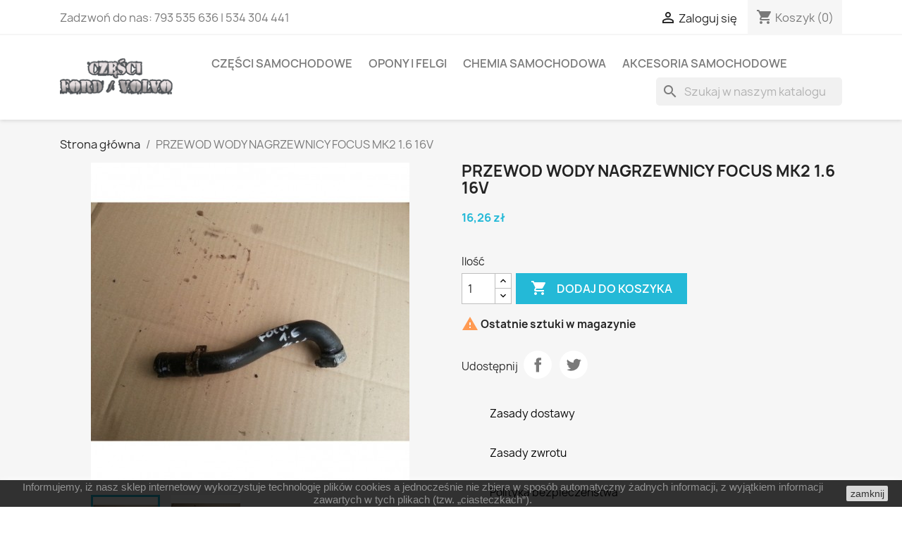

--- FILE ---
content_type: text/html; charset=utf-8
request_url: https://czesciford.eu/strona-glowna/2497-przewod-wody-nagrzewnicy-focus-mk2-16-16v.html
body_size: 429318
content:
<!doctype html>
<html lang="pl-PL">

  <head>
    
      
  <meta charset="utf-8">


  <meta http-equiv="x-ua-compatible" content="ie=edge">



  <title>PRZEWOD WODY NAGRZEWNICY FOCUS MK2 1.6 16V</title>
  
    
  
  <meta name="description" content="">
  <meta name="keywords" content="">
        <link rel="canonical" href="https://czesciford.eu/strona-glowna/2497-przewod-wody-nagrzewnicy-focus-mk2-16-16v.html">
    
      
  
  
    <script type="application/ld+json">
  {
    "@context": "https://schema.org",
    "@type": "Organization",
    "name" : "Części Ford / Volvo",
    "url" : "https://czesciford.eu/",
          "logo": {
        "@type": "ImageObject",
        "url":"https://czesciford.eu/img/logo-1711365166.jpg"
      }
      }
</script>

<script type="application/ld+json">
  {
    "@context": "https://schema.org",
    "@type": "WebPage",
    "isPartOf": {
      "@type": "WebSite",
      "url":  "https://czesciford.eu/",
      "name": "Części Ford / Volvo"
    },
    "name": "PRZEWOD WODY NAGRZEWNICY FOCUS MK2 1.6 16V",
    "url":  "https://czesciford.eu/strona-glowna/2497-przewod-wody-nagrzewnicy-focus-mk2-16-16v.html"
  }
</script>


  <script type="application/ld+json">
    {
      "@context": "https://schema.org",
      "@type": "BreadcrumbList",
      "itemListElement": [
                  {
            "@type": "ListItem",
            "position": 1,
            "name": "Strona główna",
            "item": "https://czesciford.eu/"
          },                  {
            "@type": "ListItem",
            "position": 2,
            "name": "PRZEWOD WODY NAGRZEWNICY FOCUS MK2 1.6 16V",
            "item": "https://czesciford.eu/strona-glowna/2497-przewod-wody-nagrzewnicy-focus-mk2-16-16v.html"
          }              ]
    }
  </script>
  
  
  
      <script type="application/ld+json">
  {
    "@context": "https://schema.org/",
    "@type": "Product",
    "name": "PRZEWOD WODY NAGRZEWNICY FOCUS MK2 1.6 16V",
    "description": "",
    "category": "Strona główna",
    "image" :"https://czesciford.eu/3585-home_default/przewod-wody-nagrzewnicy-focus-mk2-16-16v.jpg",    "sku": "2497",
    "mpn": "2497"
        ,
    "brand": {
      "@type": "Thing",
      "name": "Części Ford / Volvo"
    }
            ,
    "weight": {
        "@context": "https://schema.org",
        "@type": "QuantitativeValue",
        "value": "5.000000",
        "unitCode": "kg"
    }
        ,
    "offers": {
      "@type": "Offer",
      "priceCurrency": "PLN",
      "name": "PRZEWOD WODY NAGRZEWNICY FOCUS MK2 1.6 16V",
      "price": "16.26",
      "url": "https://czesciford.eu/strona-glowna/2497-przewod-wody-nagrzewnicy-focus-mk2-16-16v.html",
      "priceValidUntil": "2026-02-01",
              "image": ["https://czesciford.eu/3585-large_default/przewod-wody-nagrzewnicy-focus-mk2-16-16v.jpg","https://czesciford.eu/17593-large_default/przewod-wody-nagrzewnicy-focus-mk2-16-16v.jpg"],
            "sku": "2497",
      "mpn": "2497",
                        "availability": "https://schema.org/InStock",
      "seller": {
        "@type": "Organization",
        "name": "Części Ford / Volvo"
      }
    }
      }
</script>

  
  
    
  

  
    <meta property="og:title" content="PRZEWOD WODY NAGRZEWNICY FOCUS MK2 1.6 16V" />
    <meta property="og:description" content="" />
    <meta property="og:url" content="https://czesciford.eu/strona-glowna/2497-przewod-wody-nagrzewnicy-focus-mk2-16-16v.html" />
    <meta property="og:site_name" content="Części Ford / Volvo" />
        



  <meta name="viewport" content="width=device-width, initial-scale=1">



  <link rel="icon" type="image/vnd.microsoft.icon" href="https://czesciford.eu/img/favicon.ico?1711365166">
  <link rel="shortcut icon" type="image/x-icon" href="https://czesciford.eu/img/favicon.ico?1711365166">



    <link rel="stylesheet" href="https://czesciford.eu/themes/classic/assets/cache/theme-f5fd4942.css" type="text/css" media="all">




  

  <script type="text/javascript">
        var prestashop = {"cart":{"products":[],"totals":{"total":{"type":"total","label":"Razem","amount":0,"value":"0,00\u00a0z\u0142"},"total_including_tax":{"type":"total","label":"Suma (brutto)","amount":0,"value":"0,00\u00a0z\u0142"},"total_excluding_tax":{"type":"total","label":"Suma (netto)","amount":0,"value":"0,00\u00a0z\u0142"}},"subtotals":{"products":{"type":"products","label":"Produkty","amount":0,"value":"0,00\u00a0z\u0142"},"discounts":null,"shipping":{"type":"shipping","label":"Wysy\u0142ka","amount":0,"value":""},"tax":{"type":"tax","label":"VAT (wliczony)","amount":0,"value":"0,00\u00a0z\u0142"}},"products_count":0,"summary_string":"0 sztuk","vouchers":{"allowed":1,"added":[]},"discounts":[],"minimalPurchase":0,"minimalPurchaseRequired":""},"currency":{"id":1,"name":"Z\u0142oty polski","iso_code":"PLN","iso_code_num":"985","sign":"z\u0142"},"customer":{"lastname":null,"firstname":null,"email":null,"birthday":null,"newsletter":null,"newsletter_date_add":null,"optin":null,"website":null,"company":null,"siret":null,"ape":null,"is_logged":false,"gender":{"type":null,"name":null},"addresses":[]},"language":{"name":"Polski (Polish)","iso_code":"pl","locale":"pl-PL","language_code":"pl","is_rtl":"0","date_format_lite":"Y-m-d","date_format_full":"Y-m-d H:i:s","id":1},"page":{"title":"","canonical":"https:\/\/czesciford.eu\/strona-glowna\/2497-przewod-wody-nagrzewnicy-focus-mk2-16-16v.html","meta":{"title":"PRZEWOD WODY NAGRZEWNICY FOCUS MK2 1.6 16V","description":"","keywords":"","robots":"index"},"page_name":"product","body_classes":{"lang-pl":true,"lang-rtl":false,"country-US":true,"currency-PLN":true,"layout-full-width":true,"page-product":true,"tax-display-disabled":true,"product-id-2497":true,"product-PRZEWOD WODY NAGRZEWNICY FOCUS MK2 1.6 16V":true,"product-id-category-2":true,"product-id-manufacturer-0":true,"product-id-supplier-0":true,"product-available-for-order":true},"admin_notifications":[]},"shop":{"name":"Cz\u0119\u015bci Ford \/ Volvo","logo":"https:\/\/czesciford.eu\/img\/logo-1711365166.jpg","stores_icon":"https:\/\/czesciford.eu\/img\/logo_stores.png","favicon":"https:\/\/czesciford.eu\/img\/favicon.ico"},"urls":{"base_url":"https:\/\/czesciford.eu\/","current_url":"https:\/\/czesciford.eu\/strona-glowna\/2497-przewod-wody-nagrzewnicy-focus-mk2-16-16v.html","shop_domain_url":"https:\/\/czesciford.eu","img_ps_url":"https:\/\/czesciford.eu\/img\/","img_cat_url":"https:\/\/czesciford.eu\/img\/c\/","img_lang_url":"https:\/\/czesciford.eu\/img\/l\/","img_prod_url":"https:\/\/czesciford.eu\/img\/p\/","img_manu_url":"https:\/\/czesciford.eu\/img\/m\/","img_sup_url":"https:\/\/czesciford.eu\/img\/su\/","img_ship_url":"https:\/\/czesciford.eu\/img\/s\/","img_store_url":"https:\/\/czesciford.eu\/img\/st\/","img_col_url":"https:\/\/czesciford.eu\/img\/co\/","img_url":"https:\/\/czesciford.eu\/themes\/classic\/assets\/img\/","css_url":"https:\/\/czesciford.eu\/themes\/classic\/assets\/css\/","js_url":"https:\/\/czesciford.eu\/themes\/classic\/assets\/js\/","pic_url":"https:\/\/czesciford.eu\/upload\/","pages":{"address":"https:\/\/czesciford.eu\/adres","addresses":"https:\/\/czesciford.eu\/adresy","authentication":"https:\/\/czesciford.eu\/logowanie","cart":"https:\/\/czesciford.eu\/koszyk","category":"https:\/\/czesciford.eu\/index.php?controller=category","cms":"https:\/\/czesciford.eu\/index.php?controller=cms","contact":"https:\/\/czesciford.eu\/kontakt","discount":"https:\/\/czesciford.eu\/rabaty","guest_tracking":"https:\/\/czesciford.eu\/sledzenie-zamowien-gosci","history":"https:\/\/czesciford.eu\/historia-zamowien","identity":"https:\/\/czesciford.eu\/dane-osobiste","index":"https:\/\/czesciford.eu\/","my_account":"https:\/\/czesciford.eu\/moje-konto","order_confirmation":"https:\/\/czesciford.eu\/potwierdzenie-zamowienia","order_detail":"https:\/\/czesciford.eu\/index.php?controller=order-detail","order_follow":"https:\/\/czesciford.eu\/sledzenie-zamowienia","order":"https:\/\/czesciford.eu\/zam\u00f3wienie","order_return":"https:\/\/czesciford.eu\/index.php?controller=order-return","order_slip":"https:\/\/czesciford.eu\/potwierdzenie-zwrotu","pagenotfound":"https:\/\/czesciford.eu\/nie-znaleziono-strony","password":"https:\/\/czesciford.eu\/odzyskiwanie-hasla","pdf_invoice":"https:\/\/czesciford.eu\/index.php?controller=pdf-invoice","pdf_order_return":"https:\/\/czesciford.eu\/index.php?controller=pdf-order-return","pdf_order_slip":"https:\/\/czesciford.eu\/index.php?controller=pdf-order-slip","prices_drop":"https:\/\/czesciford.eu\/promocje","product":"https:\/\/czesciford.eu\/index.php?controller=product","search":"https:\/\/czesciford.eu\/szukaj","sitemap":"https:\/\/czesciford.eu\/Mapa strony","stores":"https:\/\/czesciford.eu\/nasze-sklepy","supplier":"https:\/\/czesciford.eu\/dostawcy","register":"https:\/\/czesciford.eu\/logowanie?create_account=1","order_login":"https:\/\/czesciford.eu\/zam\u00f3wienie?login=1"},"alternative_langs":[],"theme_assets":"\/themes\/classic\/assets\/","actions":{"logout":"https:\/\/czesciford.eu\/?mylogout="},"no_picture_image":{"bySize":{"small_default":{"url":"https:\/\/czesciford.eu\/img\/p\/pl-default-small_default.jpg","width":98,"height":98},"cart_default":{"url":"https:\/\/czesciford.eu\/img\/p\/pl-default-cart_default.jpg","width":125,"height":125},"home_default":{"url":"https:\/\/czesciford.eu\/img\/p\/pl-default-home_default.jpg","width":250,"height":250},"medium_default":{"url":"https:\/\/czesciford.eu\/img\/p\/pl-default-medium_default.jpg","width":452,"height":452},"large_default":{"url":"https:\/\/czesciford.eu\/img\/p\/pl-default-large_default.jpg","width":800,"height":800}},"small":{"url":"https:\/\/czesciford.eu\/img\/p\/pl-default-small_default.jpg","width":98,"height":98},"medium":{"url":"https:\/\/czesciford.eu\/img\/p\/pl-default-home_default.jpg","width":250,"height":250},"large":{"url":"https:\/\/czesciford.eu\/img\/p\/pl-default-large_default.jpg","width":800,"height":800},"legend":""}},"configuration":{"display_taxes_label":false,"display_prices_tax_incl":true,"is_catalog":false,"show_prices":true,"opt_in":{"partner":true},"quantity_discount":{"type":"discount","label":"Rabat Jednostkowy"},"voucher_enabled":1,"return_enabled":0},"field_required":[],"breadcrumb":{"links":[{"title":"Strona g\u0142\u00f3wna","url":"https:\/\/czesciford.eu\/"},{"title":"PRZEWOD WODY NAGRZEWNICY FOCUS MK2 1.6 16V","url":"https:\/\/czesciford.eu\/strona-glowna\/2497-przewod-wody-nagrzewnicy-focus-mk2-16-16v.html"}],"count":2},"link":{"protocol_link":"https:\/\/","protocol_content":"https:\/\/"},"time":1768618351,"static_token":"cd31889e66ef6e0efcc5f42e189d3fca","token":"199377b2e1f0a8be501919749659aafd","debug":false};
        var prestashopFacebookAjaxController = "https:\/\/czesciford.eu\/module\/ps_facebook\/Ajax";
        var psemailsubscription_subscription = "https:\/\/czesciford.eu\/module\/ps_emailsubscription\/subscription";
        var psr_icon_color = "#E29F2F";
      </script>



  <meta name="google-site-verification" content="VhpAJFfRcykEG5jYPBmXrUqimY4je2y1W6AmGcZgwHg" /><!-- Google tag (gtag.js) -->
<script async src="https://www.googletagmanager.com/gtag/js?id=AW-759660092"></script>
<script>
  window.dataLayer = window.dataLayer || [];
  function gtag(){dataLayer.push(arguments);}
  gtag('js', new Date());

  gtag('config', 'AW-759660092');
</script>
<!-- Nemops.com OpenGraph Module -->


	<meta property="og:type"                   content="og:product" />
		<meta property="og:title"                  content="" />
		
		<meta property="og:image"                  content="https://czesciford.eu/3585/2497.jpg" />
	
	<meta property="og:site_name"              content="Części Ford / Volvo" />

	<meta property="og:description"            content="" />
	<meta property="og:url"                    content="http://czesciford.eu/strona-glowna/2497-przewod-wody-nagrzewnicy-focus-mk2-16-16v.html" />
		<meta property="product:price:amount"      content="16.26"/>
	<meta property="product:price:currency"    content="PLN"/>
	



<!-- /end Nemops.com OpenGraph Module --><script>
    
    function setcook() {
        var nazwa = 'cookie_ue';
        var wartosc = '1';
        var expire = new Date();
        expire.setMonth(expire.getMonth() + 12);
        document.cookie = nazwa + "=" + escape(wartosc) + ";path=/;" + ((expire == null) ? "" : ("; expires=" + expire.toGMTString()))
    }

    
        

    
        
        function closeUeNotify() {
                        $('#cookieNotice').animate(
                    {bottom: '-200px'},
                    2500, function () {
                        $('#cookieNotice').hide();
                    });
            setcook();
                    }
    
        
    
</script>
<style>
    
    .closeFontAwesome:before {
        content: "\f00d";
        font-family: "FontAwesome";
        display: inline-block;
        font-size: 23px;
        line-height: 23px;
        color: #000000;
        padding-right: 15px;
        cursor: pointer;
    }

    .closeButtonNormal {
         display: block; 
        text-align: center;
        padding: 2px 5px;
        border-radius: 2px;
        color: #000000;
        background: #D1D1D1;
        cursor: pointer;
    }

    #cookieNotice p {
        margin: 0px;
        padding: 0px;
    }


    #cookieNoticeContent {
        
                
    }

    
</style>
<div id="cookieNotice" style=" width: 100%; position: fixed; bottom:0px; box-shadow: 0px 0 10px 0 #FFFFFF; background: #000000; z-index: 9999; font-size: 14px; line-height: 1.3em; font-family: arial; left: 0px; text-align:center; color:#FFF; opacity: 0.8 ">
    <div id="cookieNoticeContent" style="position:relative; margin:auto; width:100%; display:block;">
        <table style="width:100%;">
            <tr>
                        <td style="text-align:center;">
                <p>Informujemy, iż nasz sklep internetowy wykorzystuje technologię plików cookies a jednocześnie nie zbiera w sposób automatyczny żadnych informacji, z wyjątkiem informacji zawartych w tych plikach (tzw. „ciasteczkach”).</p>
            </td>
                            <td style="width:80px; vertical-align:middle; padding-right:20px; text-align:right;">
                                            <span class="closeButtonNormal" onclick="closeUeNotify()">zamknij</span>
                                    </td>
                        </tr>
            <tr>
                            </tr>
        </table>
    </div>
</div>


    
  <meta property="og:type" content="product">
      <meta property="og:image" content="https://czesciford.eu/3585-large_default/przewod-wody-nagrzewnicy-focus-mk2-16-16v.jpg">
  
      <meta property="product:pretax_price:amount" content="16.260163">
    <meta property="product:pretax_price:currency" content="PLN">
    <meta property="product:price:amount" content="16.26">
    <meta property="product:price:currency" content="PLN">
      <meta property="product:weight:value" content="5.000000">
  <meta property="product:weight:units" content="kg">
  
  </head>

  <body id="product" class="lang-pl country-us currency-pln layout-full-width page-product tax-display-disabled product-id-2497 product-przewod-wody-nagrzewnicy-focus-mk2-1-6-16v product-id-category-2 product-id-manufacturer-0 product-id-supplier-0 product-available-for-order">

    
      
    

    <main>
      
              

      <header id="header">
        
          
  <div class="header-banner">
    
  </div>



  <nav class="header-nav">
    <div class="container">
      <div class="row">
        <div class="hidden-sm-down">
          <div class="col-md-5 col-xs-12">
            <div id="_desktop_contact_link">
  <div id="contact-link">
                Zadzwoń do nas: <span>793 535 636 | 534 304 441</span>
      </div>
</div>

          </div>
          <div class="col-md-7 right-nav">
              <div id="_desktop_user_info">
  <div class="user-info">
          <a
        href="https://czesciford.eu/moje-konto"
        title="Zaloguj się do swojego konta klienta"
        rel="nofollow"
      >
        <i class="material-icons">&#xE7FF;</i>
        <span class="hidden-sm-down">Zaloguj się</span>
      </a>
      </div>
</div>
<div id="_desktop_cart">
  <div class="blockcart cart-preview inactive" data-refresh-url="//czesciford.eu/module/ps_shoppingcart/ajax">
    <div class="header">
              <i class="material-icons shopping-cart" aria-hidden="true">shopping_cart</i>
        <span class="hidden-sm-down">Koszyk</span>
        <span class="cart-products-count">(0)</span>
          </div>
  </div>
</div>

          </div>
        </div>
        <div class="hidden-md-up text-sm-center mobile">
          <div class="float-xs-left" id="menu-icon">
            <i class="material-icons d-inline">&#xE5D2;</i>
          </div>
          <div class="float-xs-right" id="_mobile_cart"></div>
          <div class="float-xs-right" id="_mobile_user_info"></div>
          <div class="top-logo" id="_mobile_logo"></div>
          <div class="clearfix"></div>
        </div>
      </div>
    </div>
  </nav>



  <div class="header-top">
    <div class="container">
       <div class="row">
        <div class="col-md-2 hidden-sm-down" id="_desktop_logo">
                                    
  <a href="https://czesciford.eu/">
    <img
      class="logo img-fluid"
      src="https://czesciford.eu/img/logo-1711365166.jpg"
      alt="Części Ford / Volvo"
      width="354"
      height="118">
  </a>

                              </div>
        <div class="header-top-right col-md-10 col-sm-12 position-static">
          

<div class="menu js-top-menu position-static hidden-sm-down" id="_desktop_top_menu">
    
          <ul class="top-menu" id="top-menu" data-depth="0">
                    <li class="category" id="category-3">
                          <a
                class="dropdown-item"
                href="https://czesciford.eu/3-czesci-samochodowe" data-depth="0"
                              >
                                                                      <span class="float-xs-right hidden-md-up">
                    <span data-target="#top_sub_menu_45408" data-toggle="collapse" class="navbar-toggler collapse-icons">
                      <i class="material-icons add">&#xE313;</i>
                      <i class="material-icons remove">&#xE316;</i>
                    </span>
                  </span>
                                Części  samochodowe
              </a>
                            <div  class="popover sub-menu js-sub-menu collapse" id="top_sub_menu_45408">
                
          <ul class="top-menu"  data-depth="1">
                    <li class="category" id="category-10">
                          <a
                class="dropdown-item dropdown-submenu"
                href="https://czesciford.eu/10-czesci-karoserii" data-depth="1"
                              >
                                                                      <span class="float-xs-right hidden-md-up">
                    <span data-target="#top_sub_menu_15982" data-toggle="collapse" class="navbar-toggler collapse-icons">
                      <i class="material-icons add">&#xE313;</i>
                      <i class="material-icons remove">&#xE316;</i>
                    </span>
                  </span>
                                Części karoserii
              </a>
                            <div  class="collapse" id="top_sub_menu_15982">
                
          <ul class="top-menu"  data-depth="2">
                    <li class="category" id="category-11">
                          <a
                class="dropdown-item"
                href="https://czesciford.eu/11-atrapy-chlodnicy" data-depth="2"
                              >
                                Atrapy chłodnicy
              </a>
                          </li>
                    <li class="category" id="category-12">
                          <a
                class="dropdown-item"
                href="https://czesciford.eu/12-blotniki-i-elementy" data-depth="2"
                              >
                                                                      <span class="float-xs-right hidden-md-up">
                    <span data-target="#top_sub_menu_16443" data-toggle="collapse" class="navbar-toggler collapse-icons">
                      <i class="material-icons add">&#xE313;</i>
                      <i class="material-icons remove">&#xE316;</i>
                    </span>
                  </span>
                                Błotniki i elementy
              </a>
                            <div  class="collapse" id="top_sub_menu_16443">
                
          <ul class="top-menu"  data-depth="3">
                    <li class="category" id="category-13">
                          <a
                class="dropdown-item"
                href="https://czesciford.eu/13-blotniki" data-depth="3"
                              >
                                Błotniki
              </a>
                          </li>
                    <li class="category" id="category-18">
                          <a
                class="dropdown-item"
                href="https://czesciford.eu/18-listwy-nakladki" data-depth="3"
                              >
                                Listwy nakładki
              </a>
                          </li>
                    <li class="category" id="category-36">
                          <a
                class="dropdown-item"
                href="https://czesciford.eu/36-reperaturki-blotnika" data-depth="3"
                              >
                                Reperaturki błotnika
              </a>
                          </li>
                    <li class="category" id="category-37">
                          <a
                class="dropdown-item"
                href="https://czesciford.eu/37-wygluszenie-blotnika" data-depth="3"
                              >
                                Wygłuszenie błotnika
              </a>
                          </li>
                    <li class="category" id="category-38">
                          <a
                class="dropdown-item"
                href="https://czesciford.eu/38-elementy-mocujace-blotnika" data-depth="3"
                              >
                                Elementy mocujące błotnika
              </a>
                          </li>
              </ul>
    
              </div>
                          </li>
                    <li class="category" id="category-17">
                          <a
                class="dropdown-item"
                href="https://czesciford.eu/17-dachy-i-elementy" data-depth="2"
                              >
                                                                      <span class="float-xs-right hidden-md-up">
                    <span data-target="#top_sub_menu_20206" data-toggle="collapse" class="navbar-toggler collapse-icons">
                      <i class="material-icons add">&#xE313;</i>
                      <i class="material-icons remove">&#xE316;</i>
                    </span>
                  </span>
                                Dachy i elementy
              </a>
                            <div  class="collapse" id="top_sub_menu_20206">
                
          <ul class="top-menu"  data-depth="3">
                    <li class="category" id="category-308">
                          <a
                class="dropdown-item"
                href="https://czesciford.eu/308-dachy" data-depth="3"
                              >
                                Dachy
              </a>
                          </li>
                    <li class="category" id="category-309">
                          <a
                class="dropdown-item"
                href="https://czesciford.eu/309-listwy-zaslepki" data-depth="3"
                              >
                                Listwy zaślepki
              </a>
                          </li>
                    <li class="category" id="category-310">
                          <a
                class="dropdown-item"
                href="https://czesciford.eu/310-relingi-dachowe" data-depth="3"
                              >
                                Relingi dachowe
              </a>
                          </li>
              </ul>
    
              </div>
                          </li>
                    <li class="category" id="category-19">
                          <a
                class="dropdown-item"
                href="https://czesciford.eu/19-drzwi-i-elementy" data-depth="2"
                              >
                                                                      <span class="float-xs-right hidden-md-up">
                    <span data-target="#top_sub_menu_96547" data-toggle="collapse" class="navbar-toggler collapse-icons">
                      <i class="material-icons add">&#xE313;</i>
                      <i class="material-icons remove">&#xE316;</i>
                    </span>
                  </span>
                                Drzwi i elementy
              </a>
                            <div  class="collapse" id="top_sub_menu_96547">
                
          <ul class="top-menu"  data-depth="3">
                    <li class="category" id="category-312">
                          <a
                class="dropdown-item"
                href="https://czesciford.eu/312-drzwi" data-depth="3"
                              >
                                Drzwi
              </a>
                          </li>
                    <li class="category" id="category-313">
                          <a
                class="dropdown-item"
                href="https://czesciford.eu/313-ciegna-drzwi" data-depth="3"
                              >
                                Cięgna drzwi
              </a>
                          </li>
                    <li class="category" id="category-314">
                          <a
                class="dropdown-item"
                href="https://czesciford.eu/314-klamki-zewnetrzne" data-depth="3"
                              >
                                Klamki zewnętrzne
              </a>
                          </li>
                    <li class="category" id="category-315">
                          <a
                class="dropdown-item"
                href="https://czesciford.eu/315-listwy-drzwi" data-depth="3"
                              >
                                Listwy drzwi
              </a>
                          </li>
                    <li class="category" id="category-316">
                          <a
                class="dropdown-item"
                href="https://czesciford.eu/316-ograniczniki" data-depth="3"
                              >
                                Ograniczniki
              </a>
                          </li>
                    <li class="category" id="category-317">
                          <a
                class="dropdown-item"
                href="https://czesciford.eu/317-reperaturki-drzwi" data-depth="3"
                              >
                                Reperaturki drzwi
              </a>
                          </li>
                    <li class="category" id="category-318">
                          <a
                class="dropdown-item"
                href="https://czesciford.eu/318-rygle-drzwi" data-depth="3"
                              >
                                Rygle drzwi
              </a>
                          </li>
                    <li class="category" id="category-319">
                          <a
                class="dropdown-item"
                href="https://czesciford.eu/319-uszczelki-drzwi" data-depth="3"
                              >
                                Uszczelki drzwi
              </a>
                          </li>
                    <li class="category" id="category-320">
                          <a
                class="dropdown-item"
                href="https://czesciford.eu/320-wkladki-zamka" data-depth="3"
                              >
                                Wkładki zamka
              </a>
                          </li>
                    <li class="category" id="category-321">
                          <a
                class="dropdown-item"
                href="https://czesciford.eu/321-wygluszenie-drzwi" data-depth="3"
                              >
                                Wygłuszenie drzwi
              </a>
                          </li>
                    <li class="category" id="category-322">
                          <a
                class="dropdown-item"
                href="https://czesciford.eu/322-wozki-prowadnice" data-depth="3"
                              >
                                Wózki prowadnice
              </a>
                          </li>
                    <li class="category" id="category-323">
                          <a
                class="dropdown-item"
                href="https://czesciford.eu/323-zamki-drzwi" data-depth="3"
                              >
                                Zamki drzwi
              </a>
                          </li>
                    <li class="category" id="category-324">
                          <a
                class="dropdown-item"
                href="https://czesciford.eu/324-zawiasy-drzwi" data-depth="3"
                              >
                                Zawiasy drzwi
              </a>
                          </li>
                    <li class="category" id="category-325">
                          <a
                class="dropdown-item"
                href="https://czesciford.eu/325-elementy-mocujace-drzwi" data-depth="3"
                              >
                                Elementy mocujące drzwi
              </a>
                          </li>
              </ul>
    
              </div>
                          </li>
                    <li class="category" id="category-20">
                          <a
                class="dropdown-item"
                href="https://czesciford.eu/20-kabiny" data-depth="2"
                              >
                                Kabiny
              </a>
                          </li>
                    <li class="category" id="category-21">
                          <a
                class="dropdown-item"
                href="https://czesciford.eu/21-klapki-wlewu-paliwa" data-depth="2"
                              >
                                                                      <span class="float-xs-right hidden-md-up">
                    <span data-target="#top_sub_menu_59356" data-toggle="collapse" class="navbar-toggler collapse-icons">
                      <i class="material-icons add">&#xE313;</i>
                      <i class="material-icons remove">&#xE316;</i>
                    </span>
                  </span>
                                Klapki wlewu paliwa
              </a>
                            <div  class="collapse" id="top_sub_menu_59356">
                
          <ul class="top-menu"  data-depth="3">
                    <li class="category" id="category-327">
                          <a
                class="dropdown-item"
                href="https://czesciford.eu/327-klapki" data-depth="3"
                              >
                                Klapki
              </a>
                          </li>
                    <li class="category" id="category-328">
                          <a
                class="dropdown-item"
                href="https://czesciford.eu/328-ciegna" data-depth="3"
                              >
                                Cięgna
              </a>
                          </li>
                    <li class="category" id="category-329">
                          <a
                class="dropdown-item"
                href="https://czesciford.eu/329-zamki-i-silowniki" data-depth="3"
                              >
                                Zamki i siłowniki
              </a>
                          </li>
              </ul>
    
              </div>
                          </li>
                    <li class="category" id="category-22">
                          <a
                class="dropdown-item"
                href="https://czesciford.eu/22-klapy-bagaznika-i-elementy" data-depth="2"
                              >
                                                                      <span class="float-xs-right hidden-md-up">
                    <span data-target="#top_sub_menu_12768" data-toggle="collapse" class="navbar-toggler collapse-icons">
                      <i class="material-icons add">&#xE313;</i>
                      <i class="material-icons remove">&#xE316;</i>
                    </span>
                  </span>
                                Klapy bagażnika i elementy
              </a>
                            <div  class="collapse" id="top_sub_menu_12768">
                
          <ul class="top-menu"  data-depth="3">
                    <li class="category" id="category-331">
                          <a
                class="dropdown-item"
                href="https://czesciford.eu/331-klapy-bagaznika" data-depth="3"
                              >
                                Klapy bagażnika
              </a>
                          </li>
                    <li class="category" id="category-332">
                          <a
                class="dropdown-item"
                href="https://czesciford.eu/332-ciegna-klapy" data-depth="3"
                              >
                                Cięgna klapy
              </a>
                          </li>
                    <li class="category" id="category-333">
                          <a
                class="dropdown-item"
                href="https://czesciford.eu/333-klamki" data-depth="3"
                              >
                                Klamki
              </a>
                          </li>
                    <li class="category" id="category-334">
                          <a
                class="dropdown-item"
                href="https://czesciford.eu/334-rygle-klapy" data-depth="3"
                              >
                                Rygle klapy
              </a>
                          </li>
                    <li class="category" id="category-335">
                          <a
                class="dropdown-item"
                href="https://czesciford.eu/335-silowniki-klapy" data-depth="3"
                              >
                                Siłowniki klapy
              </a>
                          </li>
                    <li class="category" id="category-336">
                          <a
                class="dropdown-item"
                href="https://czesciford.eu/336-uszczelki-klapy" data-depth="3"
                              >
                                Uszczelki klapy
              </a>
                          </li>
                    <li class="category" id="category-337">
                          <a
                class="dropdown-item"
                href="https://czesciford.eu/337-zamki-klapy" data-depth="3"
                              >
                                Zamki klapy
              </a>
                          </li>
                    <li class="category" id="category-338">
                          <a
                class="dropdown-item"
                href="https://czesciford.eu/338-zawiasy-klapy" data-depth="3"
                              >
                                Zawiasy klapy
              </a>
                          </li>
                    <li class="category" id="category-339">
                          <a
                class="dropdown-item"
                href="https://czesciford.eu/339-elementy-mocujace-klapy" data-depth="3"
                              >
                                Elementy mocujące klapy
              </a>
                          </li>
              </ul>
    
              </div>
                          </li>
                    <li class="category" id="category-23">
                          <a
                class="dropdown-item"
                href="https://czesciford.eu/23-lusterka-zewnetrzne" data-depth="2"
                              >
                                                                      <span class="float-xs-right hidden-md-up">
                    <span data-target="#top_sub_menu_23918" data-toggle="collapse" class="navbar-toggler collapse-icons">
                      <i class="material-icons add">&#xE313;</i>
                      <i class="material-icons remove">&#xE316;</i>
                    </span>
                  </span>
                                Lusterka zewnętrzne
              </a>
                            <div  class="collapse" id="top_sub_menu_23918">
                
          <ul class="top-menu"  data-depth="3">
                    <li class="category" id="category-341">
                          <a
                class="dropdown-item"
                href="https://czesciford.eu/341-kompletne" data-depth="3"
                              >
                                Kompletne
              </a>
                          </li>
                    <li class="category" id="category-342">
                          <a
                class="dropdown-item"
                href="https://czesciford.eu/342-obudowy-lusterek" data-depth="3"
                              >
                                Obudowy lusterek
              </a>
                          </li>
                    <li class="category" id="category-343">
                          <a
                class="dropdown-item"
                href="https://czesciford.eu/343-wklady" data-depth="3"
                              >
                                Wkłady
              </a>
                          </li>
              </ul>
    
              </div>
                          </li>
                    <li class="category" id="category-24">
                          <a
                class="dropdown-item"
                href="https://czesciford.eu/24-maski-i-elementy" data-depth="2"
                              >
                                                                      <span class="float-xs-right hidden-md-up">
                    <span data-target="#top_sub_menu_15921" data-toggle="collapse" class="navbar-toggler collapse-icons">
                      <i class="material-icons add">&#xE313;</i>
                      <i class="material-icons remove">&#xE316;</i>
                    </span>
                  </span>
                                Maski i elementy
              </a>
                            <div  class="collapse" id="top_sub_menu_15921">
                
          <ul class="top-menu"  data-depth="3">
                    <li class="category" id="category-345">
                          <a
                class="dropdown-item"
                href="https://czesciford.eu/345-maski" data-depth="3"
                              >
                                Maski
              </a>
                          </li>
                    <li class="category" id="category-346">
                          <a
                class="dropdown-item"
                href="https://czesciford.eu/346-ciegna-maski" data-depth="3"
                              >
                                Cięgna maski
              </a>
                          </li>
                    <li class="category" id="category-347">
                          <a
                class="dropdown-item"
                href="https://czesciford.eu/347-silowniki-maski" data-depth="3"
                              >
                                Siłowniki maski
              </a>
                          </li>
                    <li class="category" id="category-348">
                          <a
                class="dropdown-item"
                href="https://czesciford.eu/348-uszczelki-maski" data-depth="3"
                              >
                                Uszczelki maski
              </a>
                          </li>
                    <li class="category" id="category-349">
                          <a
                class="dropdown-item"
                href="https://czesciford.eu/349-wygluszenie-maski" data-depth="3"
                              >
                                Wygłuszenie maski
              </a>
                          </li>
                    <li class="category" id="category-350">
                          <a
                class="dropdown-item"
                href="https://czesciford.eu/350-zamki-maski" data-depth="3"
                              >
                                Zamki maski
              </a>
                          </li>
                    <li class="category" id="category-351">
                          <a
                class="dropdown-item"
                href="https://czesciford.eu/351-zawiasy-maski" data-depth="3"
                              >
                                Zawiasy maski
              </a>
                          </li>
                    <li class="category" id="category-352">
                          <a
                class="dropdown-item"
                href="https://czesciford.eu/352-elementy-mocujace-maski" data-depth="3"
                              >
                                Elementy mocujące maski
              </a>
                          </li>
              </ul>
    
              </div>
                          </li>
                    <li class="category" id="category-25">
                          <a
                class="dropdown-item"
                href="https://czesciford.eu/25-nadkola" data-depth="2"
                              >
                                Nadkola
              </a>
                          </li>
                    <li class="category" id="category-26">
                          <a
                class="dropdown-item"
                href="https://czesciford.eu/26-pasy-przednie" data-depth="2"
                              >
                                Pasy przednie
              </a>
                          </li>
                    <li class="category" id="category-27">
                          <a
                class="dropdown-item"
                href="https://czesciford.eu/27-pasy-tylne" data-depth="2"
                              >
                                Pasy tylne
              </a>
                          </li>
                    <li class="category" id="category-28">
                          <a
                class="dropdown-item"
                href="https://czesciford.eu/28-podszybia" data-depth="2"
                              >
                                Podszybia
              </a>
                          </li>
                    <li class="category" id="category-29">
                          <a
                class="dropdown-item"
                href="https://czesciford.eu/29-progi-i-elementy" data-depth="2"
                              >
                                                                      <span class="float-xs-right hidden-md-up">
                    <span data-target="#top_sub_menu_27159" data-toggle="collapse" class="navbar-toggler collapse-icons">
                      <i class="material-icons add">&#xE313;</i>
                      <i class="material-icons remove">&#xE316;</i>
                    </span>
                  </span>
                                Progi i elementy
              </a>
                            <div  class="collapse" id="top_sub_menu_27159">
                
          <ul class="top-menu"  data-depth="3">
                    <li class="category" id="category-354">
                          <a
                class="dropdown-item"
                href="https://czesciford.eu/354-progi" data-depth="3"
                              >
                                Progi
              </a>
                          </li>
                    <li class="category" id="category-355">
                          <a
                class="dropdown-item"
                href="https://czesciford.eu/355-listwy-progowe-nakladki" data-depth="3"
                              >
                                Listwy progowe nakładki
              </a>
                          </li>
                    <li class="category" id="category-356">
                          <a
                class="dropdown-item"
                href="https://czesciford.eu/356-reperaturki" data-depth="3"
                              >
                                Reperaturki
              </a>
                          </li>
              </ul>
    
              </div>
                          </li>
                    <li class="category" id="category-30">
                          <a
                class="dropdown-item"
                href="https://czesciford.eu/30-spoilery-klapy" data-depth="2"
                              >
                                Spoilery klapy
              </a>
                          </li>
                    <li class="category" id="category-31">
                          <a
                class="dropdown-item"
                href="https://czesciford.eu/31-szyby" data-depth="2"
                              >
                                                                      <span class="float-xs-right hidden-md-up">
                    <span data-target="#top_sub_menu_55684" data-toggle="collapse" class="navbar-toggler collapse-icons">
                      <i class="material-icons add">&#xE313;</i>
                      <i class="material-icons remove">&#xE316;</i>
                    </span>
                  </span>
                                Szyby
              </a>
                            <div  class="collapse" id="top_sub_menu_55684">
                
          <ul class="top-menu"  data-depth="3">
                    <li class="category" id="category-358">
                          <a
                class="dropdown-item"
                href="https://czesciford.eu/358-boczne-drzwi" data-depth="3"
                              >
                                Boczne (drzwi)
              </a>
                          </li>
                    <li class="category" id="category-359">
                          <a
                class="dropdown-item"
                href="https://czesciford.eu/359-karoseryjne" data-depth="3"
                              >
                                Karoseryjne
              </a>
                          </li>
                    <li class="category" id="category-360">
                          <a
                class="dropdown-item"
                href="https://czesciford.eu/360-przednie" data-depth="3"
                              >
                                Przednie
              </a>
                          </li>
                    <li class="category" id="category-361">
                          <a
                class="dropdown-item"
                href="https://czesciford.eu/361-tylne" data-depth="3"
                              >
                                Tylne
              </a>
                          </li>
                    <li class="category" id="category-362">
                          <a
                class="dropdown-item"
                href="https://czesciford.eu/362-uszczelki-szyb" data-depth="3"
                              >
                                Uszczelki szyb
              </a>
                          </li>
                    <li class="category" id="category-363">
                          <a
                class="dropdown-item"
                href="https://czesciford.eu/363-szyberdachy" data-depth="3"
                              >
                                Szyberdachy
              </a>
                          </li>
                    <li class="category" id="category-364">
                          <a
                class="dropdown-item"
                href="https://czesciford.eu/364-elementy-mocujace-szyby" data-depth="3"
                              >
                                Elementy mocujące szyby
              </a>
                          </li>
              </ul>
    
              </div>
                          </li>
                    <li class="category" id="category-32">
                          <a
                class="dropdown-item"
                href="https://czesciford.eu/32-zabudowy" data-depth="2"
                              >
                                Zabudowy
              </a>
                          </li>
                    <li class="category" id="category-33">
                          <a
                class="dropdown-item"
                href="https://czesciford.eu/33-zderzaki-i-elementy" data-depth="2"
                              >
                                                                      <span class="float-xs-right hidden-md-up">
                    <span data-target="#top_sub_menu_73826" data-toggle="collapse" class="navbar-toggler collapse-icons">
                      <i class="material-icons add">&#xE313;</i>
                      <i class="material-icons remove">&#xE316;</i>
                    </span>
                  </span>
                                Zderzaki i elementy
              </a>
                            <div  class="collapse" id="top_sub_menu_73826">
                
          <ul class="top-menu"  data-depth="3">
                    <li class="category" id="category-366">
                          <a
                class="dropdown-item"
                href="https://czesciford.eu/366-zderzaki" data-depth="3"
                              >
                                Zderzaki
              </a>
                          </li>
                    <li class="category" id="category-367">
                          <a
                class="dropdown-item"
                href="https://czesciford.eu/367-absorbery" data-depth="3"
                              >
                                Absorbery
              </a>
                          </li>
                    <li class="category" id="category-368">
                          <a
                class="dropdown-item"
                href="https://czesciford.eu/368-atrapy-zaslepki" data-depth="3"
                              >
                                Atrapy zaślepki
              </a>
                          </li>
                    <li class="category" id="category-369">
                          <a
                class="dropdown-item"
                href="https://czesciford.eu/369-listwy-zderzaka" data-depth="3"
                              >
                                Listwy zderzaka
              </a>
                          </li>
                    <li class="category" id="category-370">
                          <a
                class="dropdown-item"
                href="https://czesciford.eu/370-spoilery" data-depth="3"
                              >
                                Spoilery
              </a>
                          </li>
                    <li class="category" id="category-371">
                          <a
                class="dropdown-item"
                href="https://czesciford.eu/371-wzmocnienia-zderzakow-belki" data-depth="3"
                              >
                                Wzmocnienia zderzaków (belki)
              </a>
                          </li>
                    <li class="category" id="category-372">
                          <a
                class="dropdown-item"
                href="https://czesciford.eu/372-elementy-mocujace-zderzaka" data-depth="3"
                              >
                                Elementy mocujące zderzaka
              </a>
                          </li>
              </ul>
    
              </div>
                          </li>
                    <li class="category" id="category-34">
                          <a
                class="dropdown-item"
                href="https://czesciford.eu/34-zestawy-czesci-blacharskich" data-depth="2"
                              >
                                Zestawy części blacharskich
              </a>
                          </li>
              </ul>
    
              </div>
                          </li>
                    <li class="category" id="category-14">
                          <a
                class="dropdown-item dropdown-submenu"
                href="https://czesciford.eu/14-filtry" data-depth="1"
                              >
                                                                      <span class="float-xs-right hidden-md-up">
                    <span data-target="#top_sub_menu_65806" data-toggle="collapse" class="navbar-toggler collapse-icons">
                      <i class="material-icons add">&#xE313;</i>
                      <i class="material-icons remove">&#xE316;</i>
                    </span>
                  </span>
                                Filtry
              </a>
                            <div  class="collapse" id="top_sub_menu_65806">
                
          <ul class="top-menu"  data-depth="2">
                    <li class="category" id="category-44">
                          <a
                class="dropdown-item"
                href="https://czesciford.eu/44-kabinowe" data-depth="2"
                              >
                                Kabinowe
              </a>
                          </li>
                    <li class="category" id="category-45">
                          <a
                class="dropdown-item"
                href="https://czesciford.eu/45-odmy" data-depth="2"
                              >
                                Odmy
              </a>
                          </li>
                    <li class="category" id="category-46">
                          <a
                class="dropdown-item"
                href="https://czesciford.eu/46-oleju" data-depth="2"
                              >
                                Oleju
              </a>
                          </li>
                    <li class="category" id="category-47">
                          <a
                class="dropdown-item"
                href="https://czesciford.eu/47-paliwa" data-depth="2"
                              >
                                Paliwa
              </a>
                          </li>
                    <li class="category" id="category-48">
                          <a
                class="dropdown-item"
                href="https://czesciford.eu/48-powietrza" data-depth="2"
                              >
                                Powietrza
              </a>
                          </li>
                    <li class="category" id="category-49">
                          <a
                class="dropdown-item"
                href="https://czesciford.eu/49-skrzyni-biegow" data-depth="2"
                              >
                                Skrzyni biegów
              </a>
                          </li>
                    <li class="category" id="category-50">
                          <a
                class="dropdown-item"
                href="https://czesciford.eu/50-inne-filtry" data-depth="2"
                              >
                                Inne filtry
              </a>
                          </li>
                    <li class="category" id="category-51">
                          <a
                class="dropdown-item"
                href="https://czesciford.eu/51-zestawy-filtrow" data-depth="2"
                              >
                                Zestawy filtrów
              </a>
                          </li>
              </ul>
    
              </div>
                          </li>
                    <li class="category" id="category-15">
                          <a
                class="dropdown-item dropdown-submenu"
                href="https://czesciford.eu/15-oswietlenie" data-depth="1"
                              >
                                                                      <span class="float-xs-right hidden-md-up">
                    <span data-target="#top_sub_menu_26773" data-toggle="collapse" class="navbar-toggler collapse-icons">
                      <i class="material-icons add">&#xE313;</i>
                      <i class="material-icons remove">&#xE316;</i>
                    </span>
                  </span>
                                Oświetlenie
              </a>
                            <div  class="collapse" id="top_sub_menu_26773">
                
          <ul class="top-menu"  data-depth="2">
                    <li class="category" id="category-64">
                          <a
                class="dropdown-item"
                href="https://czesciford.eu/64-lampy-przednie-i-elementy" data-depth="2"
                              >
                                                                      <span class="float-xs-right hidden-md-up">
                    <span data-target="#top_sub_menu_11145" data-toggle="collapse" class="navbar-toggler collapse-icons">
                      <i class="material-icons add">&#xE313;</i>
                      <i class="material-icons remove">&#xE316;</i>
                    </span>
                  </span>
                                Lampy przednie i elementy
              </a>
                            <div  class="collapse" id="top_sub_menu_11145">
                
          <ul class="top-menu"  data-depth="3">
                    <li class="category" id="category-374">
                          <a
                class="dropdown-item"
                href="https://czesciford.eu/374-lampy-przednie" data-depth="3"
                              >
                                Lampy przednie
              </a>
                          </li>
                    <li class="category" id="category-375">
                          <a
                class="dropdown-item"
                href="https://czesciford.eu/375-lampy-przeciwmgielne-przednie" data-depth="3"
                              >
                                Lampy przeciwmgielne przednie
              </a>
                          </li>
                    <li class="category" id="category-376">
                          <a
                class="dropdown-item"
                href="https://czesciford.eu/376-lampy-dalekosiezne" data-depth="3"
                              >
                                Lampy dalekosiężne
              </a>
                          </li>
                    <li class="category" id="category-377">
                          <a
                class="dropdown-item"
                href="https://czesciford.eu/377-swiatla-do-jazdy-dziennej-drl" data-depth="3"
                              >
                                Światła do jazdy dziennej DRL
              </a>
                          </li>
                    <li class="category" id="category-378">
                          <a
                class="dropdown-item"
                href="https://czesciford.eu/378-przetwornice" data-depth="3"
                              >
                                Przetwornice
              </a>
                          </li>
                    <li class="category" id="category-379">
                          <a
                class="dropdown-item"
                href="https://czesciford.eu/379-silniczki-regulacji" data-depth="3"
                              >
                                Silniczki regulacji
              </a>
                          </li>
              </ul>
    
              </div>
                          </li>
                    <li class="category" id="category-65">
                          <a
                class="dropdown-item"
                href="https://czesciford.eu/65-lampy-tylne-i-elementy" data-depth="2"
                              >
                                                                      <span class="float-xs-right hidden-md-up">
                    <span data-target="#top_sub_menu_75288" data-toggle="collapse" class="navbar-toggler collapse-icons">
                      <i class="material-icons add">&#xE313;</i>
                      <i class="material-icons remove">&#xE316;</i>
                    </span>
                  </span>
                                Lampy tylne i elementy
              </a>
                            <div  class="collapse" id="top_sub_menu_75288">
                
          <ul class="top-menu"  data-depth="3">
                    <li class="category" id="category-381">
                          <a
                class="dropdown-item"
                href="https://czesciford.eu/381-lampy-tylne" data-depth="3"
                              >
                                Lampy tylne
              </a>
                          </li>
                    <li class="category" id="category-382">
                          <a
                class="dropdown-item"
                href="https://czesciford.eu/382-lampy-cofania" data-depth="3"
                              >
                                Lampy cofania
              </a>
                          </li>
                    <li class="category" id="category-383">
                          <a
                class="dropdown-item"
                href="https://czesciford.eu/383-lampy-przeciwmgielne-tylne" data-depth="3"
                              >
                                Lampy przeciwmgielne tylne
              </a>
                          </li>
                    <li class="category" id="category-384">
                          <a
                class="dropdown-item"
                href="https://czesciford.eu/384-swiatla-stop" data-depth="3"
                              >
                                Światła stop
              </a>
                          </li>
              </ul>
    
              </div>
                          </li>
                    <li class="category" id="category-66">
                          <a
                class="dropdown-item"
                href="https://czesciford.eu/66-kierunkowskazy" data-depth="2"
                              >
                                Kierunkowskazy
              </a>
                          </li>
                    <li class="category" id="category-67">
                          <a
                class="dropdown-item"
                href="https://czesciford.eu/67-lampki-tablicy-rejestracyjnej" data-depth="2"
                              >
                                Lampki tablicy rejestracyjnej
              </a>
                          </li>
                    <li class="category" id="category-68">
                          <a
                class="dropdown-item"
                href="https://czesciford.eu/68-lampy-obrysowe" data-depth="2"
                              >
                                Lampy obrysowe
              </a>
                          </li>
                    <li class="category" id="category-386">
                          <a
                class="dropdown-item"
                href="https://czesciford.eu/386-lampy-ostrzegawcze-koguty" data-depth="2"
                              >
                                Lampy ostrzegawcze koguty
              </a>
                          </li>
                    <li class="category" id="category-387">
                          <a
                class="dropdown-item"
                href="https://czesciford.eu/387-lampy-robocze" data-depth="2"
                              >
                                Lampy robocze
              </a>
                          </li>
                    <li class="category" id="category-69">
                          <a
                class="dropdown-item"
                href="https://czesciford.eu/69-odblaski" data-depth="2"
                              >
                                Odblaski
              </a>
                          </li>
                    <li class="category" id="category-70">
                          <a
                class="dropdown-item"
                href="https://czesciford.eu/70-czujniki-oswietlenia" data-depth="2"
                              >
                                                                      <span class="float-xs-right hidden-md-up">
                    <span data-target="#top_sub_menu_19035" data-toggle="collapse" class="navbar-toggler collapse-icons">
                      <i class="material-icons add">&#xE313;</i>
                      <i class="material-icons remove">&#xE316;</i>
                    </span>
                  </span>
                                Czujniki oświetlenia
              </a>
                            <div  class="collapse" id="top_sub_menu_19035">
                
          <ul class="top-menu"  data-depth="3">
                    <li class="category" id="category-388">
                          <a
                class="dropdown-item"
                href="https://czesciford.eu/388-poziomowania" data-depth="3"
                              >
                                Poziomowania
              </a>
                          </li>
                    <li class="category" id="category-389">
                          <a
                class="dropdown-item"
                href="https://czesciford.eu/389-zmierzchu" data-depth="3"
                              >
                                Zmierzchu
              </a>
                          </li>
                    <li class="category" id="category-390">
                          <a
                class="dropdown-item"
                href="https://czesciford.eu/390-swiatel-stop" data-depth="3"
                              >
                                Świateł stop
              </a>
                          </li>
              </ul>
    
              </div>
                          </li>
                    <li class="category" id="category-71">
                          <a
                class="dropdown-item"
                href="https://czesciford.eu/71-sterowniki-swiatel" data-depth="2"
                              >
                                Sterowniki świateł
              </a>
                          </li>
              </ul>
    
              </div>
                          </li>
                    <li class="category" id="category-16">
                          <a
                class="dropdown-item dropdown-submenu"
                href="https://czesciford.eu/16-silnik-i-osprzet" data-depth="1"
                              >
                                                                      <span class="float-xs-right hidden-md-up">
                    <span data-target="#top_sub_menu_77321" data-toggle="collapse" class="navbar-toggler collapse-icons">
                      <i class="material-icons add">&#xE313;</i>
                      <i class="material-icons remove">&#xE316;</i>
                    </span>
                  </span>
                                Silnik i osprzęt
              </a>
                            <div  class="collapse" id="top_sub_menu_77321">
                
          <ul class="top-menu"  data-depth="2">
                    <li class="category" id="category-73">
                          <a
                class="dropdown-item"
                href="https://czesciford.eu/73-blok-silnika" data-depth="2"
                              >
                                                                      <span class="float-xs-right hidden-md-up">
                    <span data-target="#top_sub_menu_36876" data-toggle="collapse" class="navbar-toggler collapse-icons">
                      <i class="material-icons add">&#xE313;</i>
                      <i class="material-icons remove">&#xE316;</i>
                    </span>
                  </span>
                                Blok silnika
              </a>
                            <div  class="collapse" id="top_sub_menu_36876">
                
          <ul class="top-menu"  data-depth="3">
                    <li class="category" id="category-392">
                          <a
                class="dropdown-item"
                href="https://czesciford.eu/392-bloki" data-depth="3"
                              >
                                Bloki
              </a>
                          </li>
                    <li class="category" id="category-393">
                          <a
                class="dropdown-item"
                href="https://czesciford.eu/393-czujniki-polozenia-walu-korbowego" data-depth="3"
                              >
                                Czujniki położenia wału korbowego
              </a>
                          </li>
                    <li class="category" id="category-394">
                          <a
                class="dropdown-item"
                href="https://czesciford.eu/394-korbowody" data-depth="3"
                              >
                                Korbowody
              </a>
                          </li>
                    <li class="category" id="category-395">
                          <a
                class="dropdown-item"
                href="https://czesciford.eu/395-kola-zamachowe-silnika" data-depth="3"
                              >
                                Koła zamachowe silnika
              </a>
                          </li>
                    <li class="category" id="category-396">
                          <a
                class="dropdown-item"
                href="https://czesciford.eu/396-odma" data-depth="3"
                              >
                                Odma
              </a>
                          </li>
                    <li class="category" id="category-397">
                          <a
                class="dropdown-item"
                href="https://czesciford.eu/397-panewki" data-depth="3"
                              >
                                Panewki
              </a>
                          </li>
                    <li class="category" id="category-398">
                          <a
                class="dropdown-item"
                href="https://czesciford.eu/398-pierscienie-tlokowe" data-depth="3"
                              >
                                Pierścienie tłokowe
              </a>
                          </li>
                    <li class="category" id="category-399">
                          <a
                class="dropdown-item"
                href="https://czesciford.eu/399-tloki" data-depth="3"
                              >
                                Tłoki
              </a>
                          </li>
                    <li class="category" id="category-400">
                          <a
                class="dropdown-item"
                href="https://czesciford.eu/400-uszczelniacze-walu" data-depth="3"
                              >
                                Uszczelniacze wału
              </a>
                          </li>
                    <li class="category" id="category-401">
                          <a
                class="dropdown-item"
                href="https://czesciford.eu/401-waly-korbowe" data-depth="3"
                              >
                                Wały korbowe
              </a>
                          </li>
              </ul>
    
              </div>
                          </li>
                    <li class="category" id="category-74">
                          <a
                class="dropdown-item"
                href="https://czesciford.eu/74-czujniki-cisnienia-w-kolektorze-map" data-depth="2"
                              >
                                Czujniki ciśnienia w kolektorze (MAP)
              </a>
                          </li>
                    <li class="category" id="category-75">
                          <a
                class="dropdown-item"
                href="https://czesciford.eu/75-czujniki-spalania-stukowego" data-depth="2"
                              >
                                Czujniki spalania stukowego
              </a>
                          </li>
                    <li class="category" id="category-76">
                          <a
                class="dropdown-item"
                href="https://czesciford.eu/76-elementy-napedu-paska-osprzetu" data-depth="2"
                              >
                                                                      <span class="float-xs-right hidden-md-up">
                    <span data-target="#top_sub_menu_40729" data-toggle="collapse" class="navbar-toggler collapse-icons">
                      <i class="material-icons add">&#xE313;</i>
                      <i class="material-icons remove">&#xE316;</i>
                    </span>
                  </span>
                                Elementy napędu paska osprzętu
              </a>
                            <div  class="collapse" id="top_sub_menu_40729">
                
          <ul class="top-menu"  data-depth="3">
                    <li class="category" id="category-403">
                          <a
                class="dropdown-item"
                href="https://czesciford.eu/403-kola-pasowe" data-depth="3"
                              >
                                Koła pasowe
              </a>
                          </li>
                    <li class="category" id="category-404">
                          <a
                class="dropdown-item"
                href="https://czesciford.eu/404-napinacze-paska-klinowego" data-depth="3"
                              >
                                Napinacze paska klinowego
              </a>
                          </li>
                    <li class="category" id="category-405">
                          <a
                class="dropdown-item"
                href="https://czesciford.eu/405-paski-klinowe" data-depth="3"
                              >
                                Paski klinowe
              </a>
                          </li>
                    <li class="category" id="category-406">
                          <a
                class="dropdown-item"
                href="https://czesciford.eu/406-rolki-paska-klinowego" data-depth="3"
                              >
                                Rolki paska klinowego
              </a>
                          </li>
              </ul>
    
              </div>
                          </li>
                    <li class="category" id="category-77">
                          <a
                class="dropdown-item"
                href="https://czesciford.eu/77-glowice-cylindrow" data-depth="2"
                              >
                                                                      <span class="float-xs-right hidden-md-up">
                    <span data-target="#top_sub_menu_61643" data-toggle="collapse" class="navbar-toggler collapse-icons">
                      <i class="material-icons add">&#xE313;</i>
                      <i class="material-icons remove">&#xE316;</i>
                    </span>
                  </span>
                                Głowice cylindrów
              </a>
                            <div  class="collapse" id="top_sub_menu_61643">
                
          <ul class="top-menu"  data-depth="3">
                    <li class="category" id="category-408">
                          <a
                class="dropdown-item"
                href="https://czesciford.eu/408-dzwigienki" data-depth="3"
                              >
                                Dźwigienki
              </a>
                          </li>
                    <li class="category" id="category-409">
                          <a
                class="dropdown-item"
                href="https://czesciford.eu/409-glowice" data-depth="3"
                              >
                                Głowice
              </a>
                          </li>
                    <li class="category" id="category-410">
                          <a
                class="dropdown-item"
                href="https://czesciford.eu/410-pokrywy-zaworow" data-depth="3"
                              >
                                Pokrywy zaworów
              </a>
                          </li>
                    <li class="category" id="category-411">
                          <a
                class="dropdown-item"
                href="https://czesciford.eu/411-popychacze" data-depth="3"
                              >
                                Popychacze
              </a>
                          </li>
                    <li class="category" id="category-412">
                          <a
                class="dropdown-item"
                href="https://czesciford.eu/412-prowadnice" data-depth="3"
                              >
                                Prowadnice
              </a>
                          </li>
                    <li class="category" id="category-413">
                          <a
                class="dropdown-item"
                href="https://czesciford.eu/413-uszczelki-glowicy" data-depth="3"
                              >
                                Uszczelki głowicy
              </a>
                          </li>
                    <li class="category" id="category-414">
                          <a
                class="dropdown-item"
                href="https://czesciford.eu/414-uszczelki-kolektorow" data-depth="3"
                              >
                                Uszczelki kolektorów
              </a>
                          </li>
                    <li class="category" id="category-415">
                          <a
                class="dropdown-item"
                href="https://czesciford.eu/415-uszczelki-pokrywy-zaworow" data-depth="3"
                              >
                                Uszczelki pokrywy zaworów
              </a>
                          </li>
                    <li class="category" id="category-416">
                          <a
                class="dropdown-item"
                href="https://czesciford.eu/416-uszczelniacze-zaworow" data-depth="3"
                              >
                                Uszczelniacze zaworów
              </a>
                          </li>
                    <li class="category" id="category-417">
                          <a
                class="dropdown-item"
                href="https://czesciford.eu/417-zawory-glowic" data-depth="3"
                              >
                                Zawory głowic
              </a>
                          </li>
                    <li class="category" id="category-418">
                          <a
                class="dropdown-item"
                href="https://czesciford.eu/418-sruby-glowicy" data-depth="3"
                              >
                                Śruby głowicy
              </a>
                          </li>
              </ul>
    
              </div>
                          </li>
                    <li class="category" id="category-78">
                          <a
                class="dropdown-item"
                href="https://czesciford.eu/78-kolektory-ssace" data-depth="2"
                              >
                                Kolektory ssące
              </a>
                          </li>
                    <li class="category" id="category-79">
                          <a
                class="dropdown-item"
                href="https://czesciford.eu/79-linki-gazu" data-depth="2"
                              >
                                Linki gazu
              </a>
                          </li>
                    <li class="category" id="category-80">
                          <a
                class="dropdown-item"
                href="https://czesciford.eu/80-obudowy-filtrow-powietrza" data-depth="2"
                              >
                                Obudowy filtrów powietrza
              </a>
                          </li>
                    <li class="category" id="category-81">
                          <a
                class="dropdown-item"
                href="https://czesciford.eu/81-oslony-silnika" data-depth="2"
                              >
                                                                      <span class="float-xs-right hidden-md-up">
                    <span data-target="#top_sub_menu_61041" data-toggle="collapse" class="navbar-toggler collapse-icons">
                      <i class="material-icons add">&#xE313;</i>
                      <i class="material-icons remove">&#xE316;</i>
                    </span>
                  </span>
                                Osłony silnika
              </a>
                            <div  class="collapse" id="top_sub_menu_61041">
                
          <ul class="top-menu"  data-depth="3">
                    <li class="category" id="category-420">
                          <a
                class="dropdown-item"
                href="https://czesciford.eu/420-dolne" data-depth="3"
                              >
                                Dolne
              </a>
                          </li>
                    <li class="category" id="category-421">
                          <a
                class="dropdown-item"
                href="https://czesciford.eu/421-gorne" data-depth="3"
                              >
                                Górne
              </a>
                          </li>
              </ul>
    
              </div>
                          </li>
                    <li class="category" id="category-82">
                          <a
                class="dropdown-item"
                href="https://czesciford.eu/82-pompy-podcisnieniowe" data-depth="2"
                              >
                                Pompy podciśnieniowe
              </a>
                          </li>
                    <li class="category" id="category-83">
                          <a
                class="dropdown-item"
                href="https://czesciford.eu/83-przepustnice" data-depth="2"
                              >
                                Przepustnice
              </a>
                          </li>
                    <li class="category" id="category-84">
                          <a
                class="dropdown-item"
                href="https://czesciford.eu/84-przeplywomierze" data-depth="2"
                              >
                                Przepływomierze
              </a>
                          </li>
                    <li class="category" id="category-85">
                          <a
                class="dropdown-item"
                href="https://czesciford.eu/85-przewody-powietrza" data-depth="2"
                              >
                                Przewody powietrza
              </a>
                          </li>
                    <li class="category" id="category-86">
                          <a
                class="dropdown-item"
                href="https://czesciford.eu/86-recyrkulacja-spalin-egr" data-depth="2"
                              >
                                                                      <span class="float-xs-right hidden-md-up">
                    <span data-target="#top_sub_menu_68923" data-toggle="collapse" class="navbar-toggler collapse-icons">
                      <i class="material-icons add">&#xE313;</i>
                      <i class="material-icons remove">&#xE316;</i>
                    </span>
                  </span>
                                Recyrkulacja spalin EGR
              </a>
                            <div  class="collapse" id="top_sub_menu_68923">
                
          <ul class="top-menu"  data-depth="3">
                    <li class="category" id="category-422">
                          <a
                class="dropdown-item"
                href="https://czesciford.eu/422-chlodnice-spalin" data-depth="3"
                              >
                                Chłodnice spalin
              </a>
                          </li>
                    <li class="category" id="category-423">
                          <a
                class="dropdown-item"
                href="https://czesciford.eu/423-pompy-powietrza-wtornego" data-depth="3"
                              >
                                Pompy powietrza wtórnego
              </a>
                          </li>
                    <li class="category" id="category-424">
                          <a
                class="dropdown-item"
                href="https://czesciford.eu/424-zawory-egr" data-depth="3"
                              >
                                Zawory EGR
              </a>
                          </li>
              </ul>
    
              </div>
                          </li>
                    <li class="category" id="category-87">
                          <a
                class="dropdown-item"
                href="https://czesciford.eu/87-rozrzad" data-depth="2"
                              >
                                                                      <span class="float-xs-right hidden-md-up">
                    <span data-target="#top_sub_menu_73466" data-toggle="collapse" class="navbar-toggler collapse-icons">
                      <i class="material-icons add">&#xE313;</i>
                      <i class="material-icons remove">&#xE316;</i>
                    </span>
                  </span>
                                Rozrząd
              </a>
                            <div  class="collapse" id="top_sub_menu_73466">
                
          <ul class="top-menu"  data-depth="3">
                    <li class="category" id="category-426">
                          <a
                class="dropdown-item"
                href="https://czesciford.eu/426-czujniki-polozenia-walka-rozrzadu" data-depth="3"
                              >
                                Czujniki położenia wałka rozrządu
              </a>
                          </li>
                    <li class="category" id="category-427">
                          <a
                class="dropdown-item"
                href="https://czesciford.eu/427-kompletne-rozrzady" data-depth="3"
                              >
                                Kompletne rozrządy
              </a>
                          </li>
                    <li class="category" id="category-428">
                          <a
                class="dropdown-item"
                href="https://czesciford.eu/428-kola-zebate" data-depth="3"
                              >
                                Koła zębate
              </a>
                          </li>
                    <li class="category" id="category-429">
                          <a
                class="dropdown-item"
                href="https://czesciford.eu/429-napinacze-paska-rozrzadu" data-depth="3"
                              >
                                Napinacze paska rozrządu
              </a>
                          </li>
                    <li class="category" id="category-430">
                          <a
                class="dropdown-item"
                href="https://czesciford.eu/430-napinacze-lancucha" data-depth="3"
                              >
                                Napinacze łańcucha
              </a>
                          </li>
                    <li class="category" id="category-431">
                          <a
                class="dropdown-item"
                href="https://czesciford.eu/431-obudowy" data-depth="3"
                              >
                                Obudowy
              </a>
                          </li>
                    <li class="category" id="category-432">
                          <a
                class="dropdown-item"
                href="https://czesciford.eu/432-paski-rozrzadu" data-depth="3"
                              >
                                Paski rozrządu
              </a>
                          </li>
                    <li class="category" id="category-433">
                          <a
                class="dropdown-item"
                href="https://czesciford.eu/433-prowadnice-lancuchow" data-depth="3"
                              >
                                Prowadnice łańcuchów
              </a>
                          </li>
                    <li class="category" id="category-434">
                          <a
                class="dropdown-item"
                href="https://czesciford.eu/434-rolki-paska-rozrzadu" data-depth="3"
                              >
                                Rolki paska rozrządu
              </a>
                          </li>
                    <li class="category" id="category-435">
                          <a
                class="dropdown-item"
                href="https://czesciford.eu/435-walki-rozrzadu" data-depth="3"
                              >
                                Wałki rozrządu
              </a>
                          </li>
                    <li class="category" id="category-436">
                          <a
                class="dropdown-item"
                href="https://czesciford.eu/436-lancuchy-rozrzadu" data-depth="3"
                              >
                                Łańcuchy rozrządu
              </a>
                          </li>
              </ul>
    
              </div>
                          </li>
                    <li class="category" id="category-88">
                          <a
                class="dropdown-item"
                href="https://czesciford.eu/88-silniki-kompletne" data-depth="2"
                              >
                                                                      <span class="float-xs-right hidden-md-up">
                    <span data-target="#top_sub_menu_29701" data-toggle="collapse" class="navbar-toggler collapse-icons">
                      <i class="material-icons add">&#xE313;</i>
                      <i class="material-icons remove">&#xE316;</i>
                    </span>
                  </span>
                                Silniki kompletne
              </a>
                            <div  class="collapse" id="top_sub_menu_29701">
                
          <ul class="top-menu"  data-depth="3">
                    <li class="category" id="category-438">
                          <a
                class="dropdown-item"
                href="https://czesciford.eu/438-benzynowe" data-depth="3"
                              >
                                Benzynowe
              </a>
                          </li>
                    <li class="category" id="category-439">
                          <a
                class="dropdown-item"
                href="https://czesciford.eu/439-diesel" data-depth="3"
                              >
                                Diesel
              </a>
                          </li>
              </ul>
    
              </div>
                          </li>
                    <li class="category" id="category-89">
                          <a
                class="dropdown-item"
                href="https://czesciford.eu/89-silniki-krokowe" data-depth="2"
                              >
                                Silniki krokowe
              </a>
                          </li>
                    <li class="category" id="category-90">
                          <a
                class="dropdown-item"
                href="https://czesciford.eu/90-smarowanie-silnika" data-depth="2"
                              >
                                                                      <span class="float-xs-right hidden-md-up">
                    <span data-target="#top_sub_menu_37970" data-toggle="collapse" class="navbar-toggler collapse-icons">
                      <i class="material-icons add">&#xE313;</i>
                      <i class="material-icons remove">&#xE316;</i>
                    </span>
                  </span>
                                Smarowanie silnika
              </a>
                            <div  class="collapse" id="top_sub_menu_37970">
                
          <ul class="top-menu"  data-depth="3">
                    <li class="category" id="category-440">
                          <a
                class="dropdown-item"
                href="https://czesciford.eu/440-bagnety" data-depth="3"
                              >
                                Bagnety
              </a>
                          </li>
                    <li class="category" id="category-441">
                          <a
                class="dropdown-item"
                href="https://czesciford.eu/441-czujniki-cisnienia-oleju" data-depth="3"
                              >
                                Czujniki ciśnienia oleju
              </a>
                          </li>
                    <li class="category" id="category-442">
                          <a
                class="dropdown-item"
                href="https://czesciford.eu/442-czujniki-poziomu-oleju" data-depth="3"
                              >
                                Czujniki poziomu oleju
              </a>
                          </li>
                    <li class="category" id="category-443">
                          <a
                class="dropdown-item"
                href="https://czesciford.eu/443-czujniki-temperatury-oleju" data-depth="3"
                              >
                                Czujniki temperatury oleju
              </a>
                          </li>
                    <li class="category" id="category-444">
                          <a
                class="dropdown-item"
                href="https://czesciford.eu/444-korki-spustu-oleju" data-depth="3"
                              >
                                Korki spustu oleju
              </a>
                          </li>
                    <li class="category" id="category-445">
                          <a
                class="dropdown-item"
                href="https://czesciford.eu/445-korki-wlewu-oleju" data-depth="3"
                              >
                                Korki wlewu oleju
              </a>
                          </li>
                    <li class="category" id="category-446">
                          <a
                class="dropdown-item"
                href="https://czesciford.eu/446-miski-olejowe" data-depth="3"
                              >
                                Miski olejowe
              </a>
                          </li>
                    <li class="category" id="category-447">
                          <a
                class="dropdown-item"
                href="https://czesciford.eu/447-obudowy-filtrow-oleju" data-depth="3"
                              >
                                Obudowy filtrów oleju
              </a>
                          </li>
                    <li class="category" id="category-448">
                          <a
                class="dropdown-item"
                href="https://czesciford.eu/448-pompy-oleju" data-depth="3"
                              >
                                Pompy oleju
              </a>
                          </li>
                    <li class="category" id="category-449">
                          <a
                class="dropdown-item"
                href="https://czesciford.eu/449-przewody-oleju" data-depth="3"
                              >
                                Przewody oleju
              </a>
                          </li>
                    <li class="category" id="category-450">
                          <a
                class="dropdown-item"
                href="https://czesciford.eu/450-uszczelki-miski" data-depth="3"
                              >
                                Uszczelki miski
              </a>
                          </li>
              </ul>
    
              </div>
                          </li>
                    <li class="category" id="category-91">
                          <a
                class="dropdown-item"
                href="https://czesciford.eu/91-turbosprezarki" data-depth="2"
                              >
                                                                      <span class="float-xs-right hidden-md-up">
                    <span data-target="#top_sub_menu_86275" data-toggle="collapse" class="navbar-toggler collapse-icons">
                      <i class="material-icons add">&#xE313;</i>
                      <i class="material-icons remove">&#xE316;</i>
                    </span>
                  </span>
                                Turbosprężarki
              </a>
                            <div  class="collapse" id="top_sub_menu_86275">
                
          <ul class="top-menu"  data-depth="3">
                    <li class="category" id="category-452">
                          <a
                class="dropdown-item"
                href="https://czesciford.eu/452-czujniki-cisnienia" data-depth="3"
                              >
                                Czujniki ciśnienia
              </a>
                          </li>
                    <li class="category" id="category-453">
                          <a
                class="dropdown-item"
                href="https://czesciford.eu/453-kompletne-turbosprezarki" data-depth="3"
                              >
                                Kompletne turbosprężarki
              </a>
                          </li>
                    <li class="category" id="category-454">
                          <a
                class="dropdown-item"
                href="https://czesciford.eu/454-przewody-powietrza-turbosprezarki" data-depth="3"
                              >
                                Przewody powietrza turbosprężarki
              </a>
                          </li>
                    <li class="category" id="category-455">
                          <a
                class="dropdown-item"
                href="https://czesciford.eu/455-sterowniki-turbosprezarki" data-depth="3"
                              >
                                Sterowniki turbosprężarki
              </a>
                          </li>
                    <li class="category" id="category-456">
                          <a
                class="dropdown-item"
                href="https://czesciford.eu/456-uszczelki-turbosprezarek" data-depth="3"
                              >
                                Uszczelki turbosprężarek
              </a>
                          </li>
                    <li class="category" id="category-457">
                          <a
                class="dropdown-item"
                href="https://czesciford.eu/457-zawory" data-depth="3"
                              >
                                Zawory
              </a>
                          </li>
              </ul>
    
              </div>
                          </li>
                    <li class="category" id="category-92">
                          <a
                class="dropdown-item"
                href="https://czesciford.eu/92-zawieszenie-silnika" data-depth="2"
                              >
                                                                      <span class="float-xs-right hidden-md-up">
                    <span data-target="#top_sub_menu_37494" data-toggle="collapse" class="navbar-toggler collapse-icons">
                      <i class="material-icons add">&#xE313;</i>
                      <i class="material-icons remove">&#xE316;</i>
                    </span>
                  </span>
                                Zawieszenie silnika
              </a>
                            <div  class="collapse" id="top_sub_menu_37494">
                
          <ul class="top-menu"  data-depth="3">
                    <li class="category" id="category-459">
                          <a
                class="dropdown-item"
                href="https://czesciford.eu/459-poduszki-silnika" data-depth="3"
                              >
                                Poduszki silnika
              </a>
                          </li>
                    <li class="category" id="category-460">
                          <a
                class="dropdown-item"
                href="https://czesciford.eu/460-wsporniki-i-lapy" data-depth="3"
                              >
                                Wsporniki i łapy
              </a>
                          </li>
                    <li class="category" id="category-461">
                          <a
                class="dropdown-item"
                href="https://czesciford.eu/461-wozki-i-belki-silnika" data-depth="3"
                              >
                                Wózki i belki silnika
              </a>
                          </li>
              </ul>
    
              </div>
                          </li>
                    <li class="category" id="category-93">
                          <a
                class="dropdown-item"
                href="https://czesciford.eu/93-zawory-podcisnienia" data-depth="2"
                              >
                                Zawory podciśnienia
              </a>
                          </li>
              </ul>
    
              </div>
                          </li>
                    <li class="category" id="category-57">
                          <a
                class="dropdown-item dropdown-submenu"
                href="https://czesciford.eu/57-uklad-chlodzenia-silnika" data-depth="1"
                              >
                                                                      <span class="float-xs-right hidden-md-up">
                    <span data-target="#top_sub_menu_57350" data-toggle="collapse" class="navbar-toggler collapse-icons">
                      <i class="material-icons add">&#xE313;</i>
                      <i class="material-icons remove">&#xE316;</i>
                    </span>
                  </span>
                                Układ chłodzenia silnika
              </a>
                            <div  class="collapse" id="top_sub_menu_57350">
                
          <ul class="top-menu"  data-depth="2">
                    <li class="category" id="category-95">
                          <a
                class="dropdown-item"
                href="https://czesciford.eu/95-chlodnice" data-depth="2"
                              >
                                                                      <span class="float-xs-right hidden-md-up">
                    <span data-target="#top_sub_menu_84585" data-toggle="collapse" class="navbar-toggler collapse-icons">
                      <i class="material-icons add">&#xE313;</i>
                      <i class="material-icons remove">&#xE316;</i>
                    </span>
                  </span>
                                Chłodnice
              </a>
                            <div  class="collapse" id="top_sub_menu_84585">
                
          <ul class="top-menu"  data-depth="3">
                    <li class="category" id="category-463">
                          <a
                class="dropdown-item"
                href="https://czesciford.eu/463-chlodnice-oleju" data-depth="3"
                              >
                                Chłodnice oleju
              </a>
                          </li>
                    <li class="category" id="category-464">
                          <a
                class="dropdown-item"
                href="https://czesciford.eu/464-chlodnice-powietrza-intercoolery" data-depth="3"
                              >
                                Chłodnice powietrza (intercoolery)
              </a>
                          </li>
                    <li class="category" id="category-465">
                          <a
                class="dropdown-item"
                href="https://czesciford.eu/465-chlodnice-wody" data-depth="3"
                              >
                                Chłodnice wody
              </a>
                          </li>
                    <li class="category" id="category-466">
                          <a
                class="dropdown-item"
                href="https://czesciford.eu/466-korki-chlodnic" data-depth="3"
                              >
                                Korki chłodnic
              </a>
                          </li>
              </ul>
    
              </div>
                          </li>
                    <li class="category" id="category-96">
                          <a
                class="dropdown-item"
                href="https://czesciford.eu/96-czujniki-temperatury-plynu" data-depth="2"
                              >
                                Czujniki temperatury płynu
              </a>
                          </li>
                    <li class="category" id="category-97">
                          <a
                class="dropdown-item"
                href="https://czesciford.eu/97-kierownice-powietrza" data-depth="2"
                              >
                                Kierownice powietrza
              </a>
                          </li>
                    <li class="category" id="category-98">
                          <a
                class="dropdown-item"
                href="https://czesciford.eu/98-korki-zbiornikow-wyrownawczych" data-depth="2"
                              >
                                Korki zbiorników wyrównawczych
              </a>
                          </li>
                    <li class="category" id="category-99">
                          <a
                class="dropdown-item"
                href="https://czesciford.eu/99-krocce-glowicy" data-depth="2"
                              >
                                Króćce głowicy
              </a>
                          </li>
                    <li class="category" id="category-100">
                          <a
                class="dropdown-item"
                href="https://czesciford.eu/100-pompy-wody-i-elementy" data-depth="2"
                              >
                                                                      <span class="float-xs-right hidden-md-up">
                    <span data-target="#top_sub_menu_72294" data-toggle="collapse" class="navbar-toggler collapse-icons">
                      <i class="material-icons add">&#xE313;</i>
                      <i class="material-icons remove">&#xE316;</i>
                    </span>
                  </span>
                                Pompy wody i elementy
              </a>
                            <div  class="collapse" id="top_sub_menu_72294">
                
          <ul class="top-menu"  data-depth="3">
                    <li class="category" id="category-467">
                          <a
                class="dropdown-item"
                href="https://czesciford.eu/467-kola-pasowe-pomp-wody" data-depth="3"
                              >
                                Koła pasowe pomp wody
              </a>
                          </li>
                    <li class="category" id="category-468">
                          <a
                class="dropdown-item"
                href="https://czesciford.eu/468-pompy-wody" data-depth="3"
                              >
                                Pompy wody
              </a>
                          </li>
              </ul>
    
              </div>
                          </li>
                    <li class="category" id="category-101">
                          <a
                class="dropdown-item"
                href="https://czesciford.eu/101-przewody-ukladow-chlodzenia" data-depth="2"
                              >
                                                                      <span class="float-xs-right hidden-md-up">
                    <span data-target="#top_sub_menu_92042" data-toggle="collapse" class="navbar-toggler collapse-icons">
                      <i class="material-icons add">&#xE313;</i>
                      <i class="material-icons remove">&#xE316;</i>
                    </span>
                  </span>
                                Przewody układów chłodzenia
              </a>
                            <div  class="collapse" id="top_sub_menu_92042">
                
          <ul class="top-menu"  data-depth="3">
                    <li class="category" id="category-469">
                          <a
                class="dropdown-item"
                href="https://czesciford.eu/469-przewody-chlodnic-oleju" data-depth="3"
                              >
                                Przewody chłodnic oleju
              </a>
                          </li>
                    <li class="category" id="category-470">
                          <a
                class="dropdown-item"
                href="https://czesciford.eu/470-przewody-chlodnic-powietrza" data-depth="3"
                              >
                                Przewody chłodnic powietrza
              </a>
                          </li>
                    <li class="category" id="category-471">
                          <a
                class="dropdown-item"
                href="https://czesciford.eu/471-przewody-chlodnic-wody" data-depth="3"
                              >
                                Przewody chłodnic wody
              </a>
                          </li>
              </ul>
    
              </div>
                          </li>
                    <li class="category" id="category-102">
                          <a
                class="dropdown-item"
                href="https://czesciford.eu/102-termostaty-i-elementy" data-depth="2"
                              >
                                                                      <span class="float-xs-right hidden-md-up">
                    <span data-target="#top_sub_menu_54254" data-toggle="collapse" class="navbar-toggler collapse-icons">
                      <i class="material-icons add">&#xE313;</i>
                      <i class="material-icons remove">&#xE316;</i>
                    </span>
                  </span>
                                Termostaty i elementy
              </a>
                            <div  class="collapse" id="top_sub_menu_54254">
                
          <ul class="top-menu"  data-depth="3">
                    <li class="category" id="category-472">
                          <a
                class="dropdown-item"
                href="https://czesciford.eu/472-obudowy-termostatow" data-depth="3"
                              >
                                Obudowy termostatów
              </a>
                          </li>
                    <li class="category" id="category-473">
                          <a
                class="dropdown-item"
                href="https://czesciford.eu/473-termostaty" data-depth="3"
                              >
                                Termostaty
              </a>
                          </li>
              </ul>
    
              </div>
                          </li>
                    <li class="category" id="category-103">
                          <a
                class="dropdown-item"
                href="https://czesciford.eu/103-uszczelki-ukladu-chlodzenia" data-depth="2"
                              >
                                Uszczelki układu chłodzenia
              </a>
                          </li>
                    <li class="category" id="category-104">
                          <a
                class="dropdown-item"
                href="https://czesciford.eu/104-wentylatory-chlodnicy" data-depth="2"
                              >
                                                                      <span class="float-xs-right hidden-md-up">
                    <span data-target="#top_sub_menu_89239" data-toggle="collapse" class="navbar-toggler collapse-icons">
                      <i class="material-icons add">&#xE313;</i>
                      <i class="material-icons remove">&#xE316;</i>
                    </span>
                  </span>
                                Wentylatory chłodnicy
              </a>
                            <div  class="collapse" id="top_sub_menu_89239">
                
          <ul class="top-menu"  data-depth="3">
                    <li class="category" id="category-474">
                          <a
                class="dropdown-item"
                href="https://czesciford.eu/474-obudowy-wentylatorow" data-depth="3"
                              >
                                Obudowy wentylatorów
              </a>
                          </li>
                    <li class="category" id="category-475">
                          <a
                class="dropdown-item"
                href="https://czesciford.eu/475-silniki-i-lozyska-wentylatorow" data-depth="3"
                              >
                                Silniki i łożyska wentylatorów
              </a>
                          </li>
                    <li class="category" id="category-476">
                          <a
                class="dropdown-item"
                href="https://czesciford.eu/476-sprzegla-wiskotyczne" data-depth="3"
                              >
                                Sprzęgła wiskotyczne
              </a>
                          </li>
                    <li class="category" id="category-477">
                          <a
                class="dropdown-item"
                href="https://czesciford.eu/477-wentylatory" data-depth="3"
                              >
                                Wentylatory
              </a>
                          </li>
                    <li class="category" id="category-478">
                          <a
                class="dropdown-item"
                href="https://czesciford.eu/478-wiatraki-wentylatorow" data-depth="3"
                              >
                                Wiatraki wentylatorów
              </a>
                          </li>
                    <li class="category" id="category-479">
                          <a
                class="dropdown-item"
                href="https://czesciford.eu/479-wlaczniki-sterowniki" data-depth="3"
                              >
                                Włączniki, sterowniki
              </a>
                          </li>
              </ul>
    
              </div>
                          </li>
                    <li class="category" id="category-105">
                          <a
                class="dropdown-item"
                href="https://czesciford.eu/105-zbiorniki-wyrownawcze" data-depth="2"
                              >
                                Zbiorniki wyrównawcze
              </a>
                          </li>
              </ul>
    
              </div>
                          </li>
                    <li class="category" id="category-58">
                          <a
                class="dropdown-item dropdown-submenu"
                href="https://czesciford.eu/58-uklad-elektryczny-zaplon" data-depth="1"
                              >
                                                                      <span class="float-xs-right hidden-md-up">
                    <span data-target="#top_sub_menu_37590" data-toggle="collapse" class="navbar-toggler collapse-icons">
                      <i class="material-icons add">&#xE313;</i>
                      <i class="material-icons remove">&#xE316;</i>
                    </span>
                  </span>
                                Układ elektryczny, zapłon
              </a>
                            <div  class="collapse" id="top_sub_menu_37590">
                
          <ul class="top-menu"  data-depth="2">
                    <li class="category" id="category-107">
                          <a
                class="dropdown-item"
                href="https://czesciford.eu/107-akumulatory" data-depth="2"
                              >
                                Akumulatory
              </a>
                          </li>
                    <li class="category" id="category-108">
                          <a
                class="dropdown-item"
                href="https://czesciford.eu/108-centralne-zamki" data-depth="2"
                              >
                                                                      <span class="float-xs-right hidden-md-up">
                    <span data-target="#top_sub_menu_72560" data-toggle="collapse" class="navbar-toggler collapse-icons">
                      <i class="material-icons add">&#xE313;</i>
                      <i class="material-icons remove">&#xE316;</i>
                    </span>
                  </span>
                                Centralne zamki
              </a>
                            <div  class="collapse" id="top_sub_menu_72560">
                
          <ul class="top-menu"  data-depth="3">
                    <li class="category" id="category-480">
                          <a
                class="dropdown-item"
                href="https://czesciford.eu/480-pompy" data-depth="3"
                              >
                                Pompy
              </a>
                          </li>
                    <li class="category" id="category-481">
                          <a
                class="dropdown-item"
                href="https://czesciford.eu/481-silowniki" data-depth="3"
                              >
                                Siłowniki
              </a>
                          </li>
                    <li class="category" id="category-482">
                          <a
                class="dropdown-item"
                href="https://czesciford.eu/482-sterowniki" data-depth="3"
                              >
                                Sterowniki
              </a>
                          </li>
                    <li class="category" id="category-483">
                          <a
                class="dropdown-item"
                href="https://czesciford.eu/483-zestawy-zamkow" data-depth="3"
                              >
                                Zestawy zamków
              </a>
                          </li>
              </ul>
    
              </div>
                          </li>
                    <li class="category" id="category-109">
                          <a
                class="dropdown-item"
                href="https://czesciford.eu/109-chip-tuning" data-depth="2"
                              >
                                Chip tuning
              </a>
                          </li>
                    <li class="category" id="category-110">
                          <a
                class="dropdown-item"
                href="https://czesciford.eu/110-czujniki" data-depth="2"
                              >
                                                                      <span class="float-xs-right hidden-md-up">
                    <span data-target="#top_sub_menu_88273" data-toggle="collapse" class="navbar-toggler collapse-icons">
                      <i class="material-icons add">&#xE313;</i>
                      <i class="material-icons remove">&#xE316;</i>
                    </span>
                  </span>
                                Czujniki
              </a>
                            <div  class="collapse" id="top_sub_menu_88273">
                
          <ul class="top-menu"  data-depth="3">
                    <li class="category" id="category-485">
                          <a
                class="dropdown-item"
                href="https://czesciford.eu/485-czujniki-drzwi" data-depth="3"
                              >
                                Czujniki drzwi
              </a>
                          </li>
                    <li class="category" id="category-486">
                          <a
                class="dropdown-item"
                href="https://czesciford.eu/486-czujniki-parkowania" data-depth="3"
                              >
                                Czujniki parkowania
              </a>
                          </li>
                    <li class="category" id="category-487">
                          <a
                class="dropdown-item"
                href="https://czesciford.eu/487-czujniki-predkosci" data-depth="3"
                              >
                                Czujniki prędkości
              </a>
                          </li>
                    <li class="category" id="category-488">
                          <a
                class="dropdown-item"
                href="https://czesciford.eu/488-czujniki-temperatury-zewnetrznej" data-depth="3"
                              >
                                Czujniki temperatury zewnętrznej
              </a>
                          </li>
                    <li class="category" id="category-489">
                          <a
                class="dropdown-item"
                href="https://czesciford.eu/489-czujniki-uderzenia" data-depth="3"
                              >
                                Czujniki uderzenia
              </a>
                          </li>
                    <li class="category" id="category-490">
                          <a
                class="dropdown-item"
                href="https://czesciford.eu/490-czujniki-zasysanego-powietrza" data-depth="3"
                              >
                                Czujniki zasysanego powietrza
              </a>
                          </li>
              </ul>
    
              </div>
                          </li>
                    <li class="category" id="category-111">
                          <a
                class="dropdown-item"
                href="https://czesciford.eu/111-materialy-instalacyjne" data-depth="2"
                              >
                                                                      <span class="float-xs-right hidden-md-up">
                    <span data-target="#top_sub_menu_30263" data-toggle="collapse" class="navbar-toggler collapse-icons">
                      <i class="material-icons add">&#xE313;</i>
                      <i class="material-icons remove">&#xE316;</i>
                    </span>
                  </span>
                                Materiały instalacyjne
              </a>
                            <div  class="collapse" id="top_sub_menu_30263">
                
          <ul class="top-menu"  data-depth="3">
                    <li class="category" id="category-492">
                          <a
                class="dropdown-item"
                href="https://czesciford.eu/492-bezpieczniki" data-depth="3"
                              >
                                Bezpieczniki
              </a>
                          </li>
                    <li class="category" id="category-493">
                          <a
                class="dropdown-item"
                href="https://czesciford.eu/493-klemy" data-depth="3"
                              >
                                Klemy
              </a>
                          </li>
                    <li class="category" id="category-494">
                          <a
                class="dropdown-item"
                href="https://czesciford.eu/494-kostki-zlaczki" data-depth="3"
                              >
                                Kostki złączki
              </a>
                          </li>
                    <li class="category" id="category-496">
                          <a
                class="dropdown-item"
                href="https://czesciford.eu/496-wiazki-przewodow" data-depth="3"
                              >
                                Wiązki przewodów
              </a>
                          </li>
              </ul>
    
              </div>
                          </li>
                    <li class="category" id="category-112">
                          <a
                class="dropdown-item"
                href="https://czesciford.eu/112-obudowy-akumulatorow" data-depth="2"
                              >
                                Obudowy akumulatorów
              </a>
                          </li>
                    <li class="category" id="category-113">
                          <a
                class="dropdown-item"
                href="https://czesciford.eu/113-przekazniki" data-depth="2"
                              >
                                Przekaźniki
              </a>
                          </li>
                    <li class="category" id="category-114">
                          <a
                class="dropdown-item"
                href="https://czesciford.eu/114-skrzynki-bezpiecznikow" data-depth="2"
                              >
                                Skrzynki bezpieczników
              </a>
                          </li>
                    <li class="category" id="category-115">
                          <a
                class="dropdown-item"
                href="https://czesciford.eu/115-stacyjki-i-kluczyki" data-depth="2"
                              >
                                                                      <span class="float-xs-right hidden-md-up">
                    <span data-target="#top_sub_menu_40819" data-toggle="collapse" class="navbar-toggler collapse-icons">
                      <i class="material-icons add">&#xE313;</i>
                      <i class="material-icons remove">&#xE316;</i>
                    </span>
                  </span>
                                Stacyjki i kluczyki
              </a>
                            <div  class="collapse" id="top_sub_menu_40819">
                
          <ul class="top-menu"  data-depth="3">
                    <li class="category" id="category-498">
                          <a
                class="dropdown-item"
                href="https://czesciford.eu/498-kluczyki" data-depth="3"
                              >
                                Kluczyki
              </a>
                          </li>
                    <li class="category" id="category-499">
                          <a
                class="dropdown-item"
                href="https://czesciford.eu/499-stacyjki" data-depth="3"
                              >
                                Stacyjki
              </a>
                          </li>
              </ul>
    
              </div>
                          </li>
                    <li class="category" id="category-116">
                          <a
                class="dropdown-item"
                href="https://czesciford.eu/116-sterowniki-silnika" data-depth="2"
                              >
                                Sterowniki silnika
              </a>
                          </li>
                    <li class="category" id="category-117">
                          <a
                class="dropdown-item"
                href="https://czesciford.eu/117-swiece" data-depth="2"
                              >
                                                                      <span class="float-xs-right hidden-md-up">
                    <span data-target="#top_sub_menu_64515" data-toggle="collapse" class="navbar-toggler collapse-icons">
                      <i class="material-icons add">&#xE313;</i>
                      <i class="material-icons remove">&#xE316;</i>
                    </span>
                  </span>
                                Świece
              </a>
                            <div  class="collapse" id="top_sub_menu_64515">
                
          <ul class="top-menu"  data-depth="3">
                    <li class="category" id="category-500">
                          <a
                class="dropdown-item"
                href="https://czesciford.eu/500-zaplonowe" data-depth="3"
                              >
                                Zapłonowe
              </a>
                          </li>
                    <li class="category" id="category-501">
                          <a
                class="dropdown-item"
                href="https://czesciford.eu/501-zarowe" data-depth="3"
                              >
                                Żarowe
              </a>
                          </li>
              </ul>
    
              </div>
                          </li>
                    <li class="category" id="category-118">
                          <a
                class="dropdown-item"
                href="https://czesciford.eu/118-uklad-elektryczny-silnika" data-depth="2"
                              >
                                                                      <span class="float-xs-right hidden-md-up">
                    <span data-target="#top_sub_menu_20353" data-toggle="collapse" class="navbar-toggler collapse-icons">
                      <i class="material-icons add">&#xE313;</i>
                      <i class="material-icons remove">&#xE316;</i>
                    </span>
                  </span>
                                Układ elektryczny silnika
              </a>
                            <div  class="collapse" id="top_sub_menu_20353">
                
          <ul class="top-menu"  data-depth="3">
                    <li class="category" id="category-502">
                          <a
                class="dropdown-item"
                href="https://czesciford.eu/502-alternatory" data-depth="3"
                              >
                                Alternatory
              </a>
                          </li>
                    <li class="category" id="category-503">
                          <a
                class="dropdown-item"
                href="https://czesciford.eu/503-aparaty-zaplonowe" data-depth="3"
                              >
                                Aparaty zapłonowe
              </a>
                          </li>
                    <li class="category" id="category-504">
                          <a
                class="dropdown-item"
                href="https://czesciford.eu/504-cewki-zaplonowe" data-depth="3"
                              >
                                Cewki zapłonowe
              </a>
                          </li>
                    <li class="category" id="category-505">
                          <a
                class="dropdown-item"
                href="https://czesciford.eu/505-moduly-zaplonowe" data-depth="3"
                              >
                                Moduły zapłonowe
              </a>
                          </li>
                    <li class="category" id="category-506">
                          <a
                class="dropdown-item"
                href="https://czesciford.eu/506-przewody-zaplonowe" data-depth="3"
                              >
                                Przewody zapłonowe
              </a>
                          </li>
                    <li class="category" id="category-507">
                          <a
                class="dropdown-item"
                href="https://czesciford.eu/507-rozruszniki" data-depth="3"
                              >
                                Rozruszniki
              </a>
                          </li>
              </ul>
    
              </div>
                          </li>
                    <li class="category" id="category-119">
                          <a
                class="dropdown-item"
                href="https://czesciford.eu/119-wyposazenie-elektryczne" data-depth="2"
                              >
                                                                      <span class="float-xs-right hidden-md-up">
                    <span data-target="#top_sub_menu_37413" data-toggle="collapse" class="navbar-toggler collapse-icons">
                      <i class="material-icons add">&#xE313;</i>
                      <i class="material-icons remove">&#xE316;</i>
                    </span>
                  </span>
                                Wyposażenie elektryczne
              </a>
                            <div  class="collapse" id="top_sub_menu_37413">
                
          <ul class="top-menu"  data-depth="3">
                    <li class="category" id="category-509">
                          <a
                class="dropdown-item"
                href="https://czesciford.eu/509-gniazda-zapalniczki" data-depth="3"
                              >
                                Gniazda zapalniczki
              </a>
                          </li>
                    <li class="category" id="category-510">
                          <a
                class="dropdown-item"
                href="https://czesciford.eu/510-klaksony" data-depth="3"
                              >
                                Klaksony
              </a>
                          </li>
                    <li class="category" id="category-511">
                          <a
                class="dropdown-item"
                href="https://czesciford.eu/511-moduly-drzwi" data-depth="3"
                              >
                                Moduły drzwi
              </a>
                          </li>
                    <li class="category" id="category-512">
                          <a
                class="dropdown-item"
                href="https://czesciford.eu/512-moduly-immobilizera" data-depth="3"
                              >
                                Moduły immobilizera
              </a>
                          </li>
                    <li class="category" id="category-513">
                          <a
                class="dropdown-item"
                href="https://czesciford.eu/513-moduly-komfortu" data-depth="3"
                              >
                                Moduły komfortu
              </a>
                          </li>
                    <li class="category" id="category-514">
                          <a
                class="dropdown-item"
                href="https://czesciford.eu/514-moduly-poduszek-powietrznych" data-depth="3"
                              >
                                Moduły poduszek powietrznych
              </a>
                          </li>
                    <li class="category" id="category-515">
                          <a
                class="dropdown-item"
                href="https://czesciford.eu/515-podnosniki-szyb" data-depth="3"
                              >
                                Podnośniki szyb
              </a>
                          </li>
                    <li class="category" id="category-516">
                          <a
                class="dropdown-item"
                href="https://czesciford.eu/516-silniczki-regulacji-fotela" data-depth="3"
                              >
                                Silniczki regulacji fotela
              </a>
                          </li>
                    <li class="category" id="category-517">
                          <a
                class="dropdown-item"
                href="https://czesciford.eu/517-silniczki-szyb" data-depth="3"
                              >
                                Silniczki szyb
              </a>
                          </li>
                    <li class="category" id="category-518">
                          <a
                class="dropdown-item"
                href="https://czesciford.eu/518-silniczki-szyberdachu" data-depth="3"
                              >
                                Silniczki szyberdachu
              </a>
                          </li>
              </ul>
    
              </div>
                          </li>
              </ul>
    
              </div>
                          </li>
                    <li class="category" id="category-59">
                          <a
                class="dropdown-item dropdown-submenu"
                href="https://czesciford.eu/59-uklad-hamulcowy" data-depth="1"
                              >
                                                                      <span class="float-xs-right hidden-md-up">
                    <span data-target="#top_sub_menu_41872" data-toggle="collapse" class="navbar-toggler collapse-icons">
                      <i class="material-icons add">&#xE313;</i>
                      <i class="material-icons remove">&#xE316;</i>
                    </span>
                  </span>
                                Układ hamulcowy
              </a>
                            <div  class="collapse" id="top_sub_menu_41872">
                
          <ul class="top-menu"  data-depth="2">
                    <li class="category" id="category-121">
                          <a
                class="dropdown-item"
                href="https://czesciford.eu/121-czujniki-abs" data-depth="2"
                              >
                                Czujniki ABS
              </a>
                          </li>
                    <li class="category" id="category-122">
                          <a
                class="dropdown-item"
                href="https://czesciford.eu/122-czujniki-esp" data-depth="2"
                              >
                                Czujniki ESP
              </a>
                          </li>
                    <li class="category" id="category-123">
                          <a
                class="dropdown-item"
                href="https://czesciford.eu/123-dzwignie-hamulca-recznego" data-depth="2"
                              >
                                Dźwignie hamulca ręcznego
              </a>
                          </li>
                    <li class="category" id="category-124">
                          <a
                class="dropdown-item"
                href="https://czesciford.eu/124-hamulce-bebnowe" data-depth="2"
                              >
                                                                      <span class="float-xs-right hidden-md-up">
                    <span data-target="#top_sub_menu_46757" data-toggle="collapse" class="navbar-toggler collapse-icons">
                      <i class="material-icons add">&#xE313;</i>
                      <i class="material-icons remove">&#xE316;</i>
                    </span>
                  </span>
                                Hamulce bębnowe
              </a>
                            <div  class="collapse" id="top_sub_menu_46757">
                
          <ul class="top-menu"  data-depth="3">
                    <li class="category" id="category-520">
                          <a
                class="dropdown-item"
                href="https://czesciford.eu/520-bebny-hamulcowe" data-depth="3"
                              >
                                Bębny hamulcowe
              </a>
                          </li>
                    <li class="category" id="category-521">
                          <a
                class="dropdown-item"
                href="https://czesciford.eu/521-cylinderki" data-depth="3"
                              >
                                Cylinderki
              </a>
                          </li>
                    <li class="category" id="category-522">
                          <a
                class="dropdown-item"
                href="https://czesciford.eu/522-szczeki-hamulcowe" data-depth="3"
                              >
                                Szczęki hamulcowe
              </a>
                          </li>
                    <li class="category" id="category-523">
                          <a
                class="dropdown-item"
                href="https://czesciford.eu/523-zestawy-bebny-i-szczeki" data-depth="3"
                              >
                                Zestawy (bębny i szczęki)
              </a>
                          </li>
              </ul>
    
              </div>
                          </li>
                    <li class="category" id="category-125">
                          <a
                class="dropdown-item"
                href="https://czesciford.eu/125-hamulce-tarczowe" data-depth="2"
                              >
                                                                      <span class="float-xs-right hidden-md-up">
                    <span data-target="#top_sub_menu_88494" data-toggle="collapse" class="navbar-toggler collapse-icons">
                      <i class="material-icons add">&#xE313;</i>
                      <i class="material-icons remove">&#xE316;</i>
                    </span>
                  </span>
                                Hamulce tarczowe
              </a>
                            <div  class="collapse" id="top_sub_menu_88494">
                
          <ul class="top-menu"  data-depth="3">
                    <li class="category" id="category-524">
                          <a
                class="dropdown-item"
                href="https://czesciford.eu/524-czujniki-zuzycia-klockow" data-depth="3"
                              >
                                Czujniki zużycia klocków
              </a>
                          </li>
                    <li class="category" id="category-525">
                          <a
                class="dropdown-item"
                href="https://czesciford.eu/525-jarzma" data-depth="3"
                              >
                                Jarzma
              </a>
                          </li>
                    <li class="category" id="category-526">
                          <a
                class="dropdown-item"
                href="https://czesciford.eu/526-klocki-hamulcowe" data-depth="3"
                              >
                                Klocki hamulcowe
              </a>
                          </li>
                    <li class="category" id="category-527">
                          <a
                class="dropdown-item"
                href="https://czesciford.eu/527-tarcze-hamulcowe" data-depth="3"
                              >
                                Tarcze hamulcowe
              </a>
                          </li>
                    <li class="category" id="category-528">
                          <a
                class="dropdown-item"
                href="https://czesciford.eu/528-zaciski" data-depth="3"
                              >
                                Zaciski
              </a>
                          </li>
                    <li class="category" id="category-529">
                          <a
                class="dropdown-item"
                href="https://czesciford.eu/529-zestawy-tarcze-i-klocki" data-depth="3"
                              >
                                Zestawy (tarcze i klocki)
              </a>
                          </li>
              </ul>
    
              </div>
                          </li>
                    <li class="category" id="category-126">
                          <a
                class="dropdown-item"
                href="https://czesciford.eu/126-korektory-sily-hamowania" data-depth="2"
                              >
                                Korektory siły hamowania
              </a>
                          </li>
                    <li class="category" id="category-127">
                          <a
                class="dropdown-item"
                href="https://czesciford.eu/127-linki-hamulca-recznego" data-depth="2"
                              >
                                Linki hamulca ręcznego
              </a>
                          </li>
                    <li class="category" id="category-128">
                          <a
                class="dropdown-item"
                href="https://czesciford.eu/128-pompy-hamulcowe" data-depth="2"
                              >
                                Pompy hamulcowe
              </a>
                          </li>
                    <li class="category" id="category-129">
                          <a
                class="dropdown-item"
                href="https://czesciford.eu/129-przewody-hamulcowe" data-depth="2"
                              >
                                Przewody hamulcowe
              </a>
                          </li>
                    <li class="category" id="category-130">
                          <a
                class="dropdown-item"
                href="https://czesciford.eu/130-serwa-hamulca" data-depth="2"
                              >
                                Serwa hamulca
              </a>
                          </li>
                    <li class="category" id="category-131">
                          <a
                class="dropdown-item"
                href="https://czesciford.eu/131-sterowniki-abs" data-depth="2"
                              >
                                Sterowniki ABS
              </a>
                          </li>
                    <li class="category" id="category-132">
                          <a
                class="dropdown-item"
                href="https://czesciford.eu/132-zbiorniki-plynu-hamulcowego" data-depth="2"
                              >
                                Zbiorniki płynu hamulcowego
              </a>
                          </li>
                    <li class="category" id="category-133">
                          <a
                class="dropdown-item"
                href="https://czesciford.eu/133-zestawy-montazowe-i-naprawcze" data-depth="2"
                              >
                                Zestawy montażowe i naprawcze
              </a>
                          </li>
              </ul>
    
              </div>
                          </li>
                    <li class="category" id="category-60">
                          <a
                class="dropdown-item dropdown-submenu"
                href="https://czesciford.eu/60-uklad-kierowniczy" data-depth="1"
                              >
                                                                      <span class="float-xs-right hidden-md-up">
                    <span data-target="#top_sub_menu_51636" data-toggle="collapse" class="navbar-toggler collapse-icons">
                      <i class="material-icons add">&#xE313;</i>
                      <i class="material-icons remove">&#xE316;</i>
                    </span>
                  </span>
                                Układ kierowniczy
              </a>
                            <div  class="collapse" id="top_sub_menu_51636">
                
          <ul class="top-menu"  data-depth="2">
                    <li class="category" id="category-135">
                          <a
                class="dropdown-item"
                href="https://czesciford.eu/135-czujniki-kata-skretu" data-depth="2"
                              >
                                Czujniki kąta skrętu
              </a>
                          </li>
                    <li class="category" id="category-136">
                          <a
                class="dropdown-item"
                href="https://czesciford.eu/136-drazki-kierownicze" data-depth="2"
                              >
                                Drążki kierownicze
              </a>
                          </li>
                    <li class="category" id="category-137">
                          <a
                class="dropdown-item"
                href="https://czesciford.eu/137-elementy-kolumny-kierowniczej" data-depth="2"
                              >
                                Elementy kolumny kierowniczej
              </a>
                          </li>
                    <li class="category" id="category-138">
                          <a
                class="dropdown-item"
                href="https://czesciford.eu/138-koncowki-drazkow-kierowniczych" data-depth="2"
                              >
                                Końcówki drążków kierowniczych
              </a>
                          </li>
                    <li class="category" id="category-139">
                          <a
                class="dropdown-item"
                href="https://czesciford.eu/139-oslony-przekladni-kierowniczych" data-depth="2"
                              >
                                Osłony przekładni kierowniczych
              </a>
                          </li>
                    <li class="category" id="category-140">
                          <a
                class="dropdown-item"
                href="https://czesciford.eu/140-pompy-wspomagania" data-depth="2"
                              >
                                Pompy wspomagania
              </a>
                          </li>
                    <li class="category" id="category-141">
                          <a
                class="dropdown-item"
                href="https://czesciford.eu/141-przekladnie-kierownicze" data-depth="2"
                              >
                                Przekładnie kierownicze
              </a>
                          </li>
                    <li class="category" id="category-142">
                          <a
                class="dropdown-item"
                href="https://czesciford.eu/142-przewody-ukladu-wspomagania" data-depth="2"
                              >
                                Przewody układu wspomagania
              </a>
                          </li>
                    <li class="category" id="category-143">
                          <a
                class="dropdown-item"
                href="https://czesciford.eu/143-zbiorniki-plynu-wspomagania" data-depth="2"
                              >
                                Zbiorniki płynu wspomagania
              </a>
                          </li>
              </ul>
    
              </div>
                          </li>
                    <li class="category" id="category-61">
                          <a
                class="dropdown-item dropdown-submenu"
                href="https://czesciford.eu/61-uklad-klimatyzacji" data-depth="1"
                              >
                                                                      <span class="float-xs-right hidden-md-up">
                    <span data-target="#top_sub_menu_26703" data-toggle="collapse" class="navbar-toggler collapse-icons">
                      <i class="material-icons add">&#xE313;</i>
                      <i class="material-icons remove">&#xE316;</i>
                    </span>
                  </span>
                                Układ klimatyzacji
              </a>
                            <div  class="collapse" id="top_sub_menu_26703">
                
          <ul class="top-menu"  data-depth="2">
                    <li class="category" id="category-145">
                          <a
                class="dropdown-item"
                href="https://czesciford.eu/145-czujniki-klimatyzacji" data-depth="2"
                              >
                                Czujniki klimatyzacji
              </a>
                          </li>
                    <li class="category" id="category-146">
                          <a
                class="dropdown-item"
                href="https://czesciford.eu/146-kompletne-instalacje" data-depth="2"
                              >
                                Kompletne instalacje
              </a>
                          </li>
                    <li class="category" id="category-147">
                          <a
                class="dropdown-item"
                href="https://czesciford.eu/147-kompresory-klimatyzacji-i-elementy" data-depth="2"
                              >
                                                                      <span class="float-xs-right hidden-md-up">
                    <span data-target="#top_sub_menu_949" data-toggle="collapse" class="navbar-toggler collapse-icons">
                      <i class="material-icons add">&#xE313;</i>
                      <i class="material-icons remove">&#xE316;</i>
                    </span>
                  </span>
                                Kompresory klimatyzacji i elementy
              </a>
                            <div  class="collapse" id="top_sub_menu_949">
                
          <ul class="top-menu"  data-depth="3">
                    <li class="category" id="category-530">
                          <a
                class="dropdown-item"
                href="https://czesciford.eu/530-kompresory-klimatyzacji" data-depth="3"
                              >
                                Kompresory klimatyzacji
              </a>
                          </li>
                    <li class="category" id="category-532">
                          <a
                class="dropdown-item"
                href="https://czesciford.eu/532-cewki-kompresorow" data-depth="3"
                              >
                                Cewki kompresorów
              </a>
                          </li>
                    <li class="category" id="category-533">
                          <a
                class="dropdown-item"
                href="https://czesciford.eu/533-lozyska-kompresorow" data-depth="3"
                              >
                                Łożyska kompresorów
              </a>
                          </li>
                    <li class="category" id="category-534">
                          <a
                class="dropdown-item"
                href="https://czesciford.eu/534-sprzegla-kompresorow" data-depth="3"
                              >
                                Sprzęgła kompresorów
              </a>
                          </li>
              </ul>
    
              </div>
                          </li>
                    <li class="category" id="category-148">
                          <a
                class="dropdown-item"
                href="https://czesciford.eu/148-osuszacze" data-depth="2"
                              >
                                Osuszacze
              </a>
                          </li>
                    <li class="category" id="category-149">
                          <a
                class="dropdown-item"
                href="https://czesciford.eu/149-parowniki" data-depth="2"
                              >
                                Parowniki
              </a>
                          </li>
                    <li class="category" id="category-150">
                          <a
                class="dropdown-item"
                href="https://czesciford.eu/150-przewody-klimatyzacji" data-depth="2"
                              >
                                Przewody klimatyzacji
              </a>
                          </li>
                    <li class="category" id="category-1040">
                          <a
                class="dropdown-item"
                href="https://czesciford.eu/1040-skraplacze" data-depth="2"
                              >
                                Skraplacze
              </a>
                          </li>
                    <li class="category" id="category-151">
                          <a
                class="dropdown-item"
                href="https://czesciford.eu/151-sterowniki-i-elementy-elektryczne" data-depth="2"
                              >
                                Sterowniki i elementy elektryczne
              </a>
                          </li>
                    <li class="category" id="category-152">
                          <a
                class="dropdown-item"
                href="https://czesciford.eu/152-wentylatory-chlodnic-klimatyzacji" data-depth="2"
                              >
                                Wentylatory chłodnic klimatyzacji
              </a>
                          </li>
                    <li class="category" id="category-153">
                          <a
                class="dropdown-item"
                href="https://czesciford.eu/153-zawory-rozprezne" data-depth="2"
                              >
                                Zawory rozprężne
              </a>
                          </li>
              </ul>
    
              </div>
                          </li>
                    <li class="category" id="category-62">
                          <a
                class="dropdown-item dropdown-submenu"
                href="https://czesciford.eu/62-uklad-napedowy" data-depth="1"
                              >
                                                                      <span class="float-xs-right hidden-md-up">
                    <span data-target="#top_sub_menu_73931" data-toggle="collapse" class="navbar-toggler collapse-icons">
                      <i class="material-icons add">&#xE313;</i>
                      <i class="material-icons remove">&#xE316;</i>
                    </span>
                  </span>
                                Układ napędowy
              </a>
                            <div  class="collapse" id="top_sub_menu_73931">
                
          <ul class="top-menu"  data-depth="2">
                    <li class="category" id="category-537">
                          <a
                class="dropdown-item"
                href="https://czesciford.eu/537-dyferencjaly" data-depth="2"
                              >
                                Dyferencjały
              </a>
                          </li>
                    <li class="category" id="category-155">
                          <a
                class="dropdown-item"
                href="https://czesciford.eu/155-mosty" data-depth="2"
                              >
                                                                      <span class="float-xs-right hidden-md-up">
                    <span data-target="#top_sub_menu_47340" data-toggle="collapse" class="navbar-toggler collapse-icons">
                      <i class="material-icons add">&#xE313;</i>
                      <i class="material-icons remove">&#xE316;</i>
                    </span>
                  </span>
                                Mosty
              </a>
                            <div  class="collapse" id="top_sub_menu_47340">
                
          <ul class="top-menu"  data-depth="3">
                    <li class="category" id="category-535">
                          <a
                class="dropdown-item"
                href="https://czesciford.eu/535-przod" data-depth="3"
                              >
                                Przód
              </a>
                          </li>
                    <li class="category" id="category-536">
                          <a
                class="dropdown-item"
                href="https://czesciford.eu/536-tyl" data-depth="3"
                              >
                                Tył
              </a>
                          </li>
              </ul>
    
              </div>
                          </li>
                    <li class="category" id="category-156">
                          <a
                class="dropdown-item"
                href="https://czesciford.eu/156-polosie-przeguby-waly" data-depth="2"
                              >
                                                                      <span class="float-xs-right hidden-md-up">
                    <span data-target="#top_sub_menu_72265" data-toggle="collapse" class="navbar-toggler collapse-icons">
                      <i class="material-icons add">&#xE313;</i>
                      <i class="material-icons remove">&#xE316;</i>
                    </span>
                  </span>
                                Półosie przeguby wały
              </a>
                            <div  class="collapse" id="top_sub_menu_72265">
                
          <ul class="top-menu"  data-depth="3">
                    <li class="category" id="category-538">
                          <a
                class="dropdown-item"
                href="https://czesciford.eu/538-krzyzaki-walu" data-depth="3"
                              >
                                Krzyżaki wału
              </a>
                          </li>
                    <li class="category" id="category-539">
                          <a
                class="dropdown-item"
                href="https://czesciford.eu/539-oslony-przegubow" data-depth="3"
                              >
                                Osłony przegubów
              </a>
                          </li>
                    <li class="category" id="category-540">
                          <a
                class="dropdown-item"
                href="https://czesciford.eu/540-podpory-polosi" data-depth="3"
                              >
                                Podpory półosi
              </a>
                          </li>
                    <li class="category" id="category-541">
                          <a
                class="dropdown-item"
                href="https://czesciford.eu/541-podpory-walu" data-depth="3"
                              >
                                Podpory wału
              </a>
                          </li>
                    <li class="category" id="category-542">
                          <a
                class="dropdown-item"
                href="https://czesciford.eu/542-przeguby" data-depth="3"
                              >
                                Przeguby
              </a>
                          </li>
                    <li class="category" id="category-543">
                          <a
                class="dropdown-item"
                href="https://czesciford.eu/543-polosie" data-depth="3"
                              >
                                Półosie
              </a>
                          </li>
                    <li class="category" id="category-544">
                          <a
                class="dropdown-item"
                href="https://czesciford.eu/544-uszczelniacze-polosi" data-depth="3"
                              >
                                Uszczelniacze półosi
              </a>
                          </li>
                    <li class="category" id="category-545">
                          <a
                class="dropdown-item"
                href="https://czesciford.eu/545-waly-napedowe" data-depth="3"
                              >
                                Wały napędowe
              </a>
                          </li>
              </ul>
    
              </div>
                          </li>
                    <li class="category" id="category-157">
                          <a
                class="dropdown-item"
                href="https://czesciford.eu/157-skrzynie-biegow" data-depth="2"
                              >
                                                                      <span class="float-xs-right hidden-md-up">
                    <span data-target="#top_sub_menu_1129" data-toggle="collapse" class="navbar-toggler collapse-icons">
                      <i class="material-icons add">&#xE313;</i>
                      <i class="material-icons remove">&#xE316;</i>
                    </span>
                  </span>
                                Skrzynie biegów
              </a>
                            <div  class="collapse" id="top_sub_menu_1129">
                
          <ul class="top-menu"  data-depth="3">
                    <li class="category" id="category-547">
                          <a
                class="dropdown-item"
                href="https://czesciford.eu/547-kompletne-skrzynie" data-depth="3"
                              >
                                Kompletne skrzynie
              </a>
                          </li>
                    <li class="category" id="category-548">
                          <a
                class="dropdown-item"
                href="https://czesciford.eu/548-lewarki-i-wybieraki" data-depth="3"
                              >
                                Lewarki i wybieraki
              </a>
                          </li>
                    <li class="category" id="category-549">
                          <a
                class="dropdown-item"
                href="https://czesciford.eu/549-linki-zmiany-biegow" data-depth="3"
                              >
                                Linki zmiany biegów
              </a>
                          </li>
                    <li class="category" id="category-550">
                          <a
                class="dropdown-item"
                href="https://czesciford.eu/550-obudowy-skrzyn" data-depth="3"
                              >
                                Obudowy skrzyń
              </a>
                          </li>
                    <li class="category" id="category-551">
                          <a
                class="dropdown-item"
                href="https://czesciford.eu/551-poduszki-skrzyn" data-depth="3"
                              >
                                Poduszki skrzyń 
              </a>
                          </li>
                    <li class="category" id="category-552">
                          <a
                class="dropdown-item"
                href="https://czesciford.eu/552-reduktory" data-depth="3"
                              >
                                Reduktory
              </a>
                          </li>
                    <li class="category" id="category-553">
                          <a
                class="dropdown-item"
                href="https://czesciford.eu/553-smarowanie" data-depth="3"
                              >
                                Smarowanie
              </a>
                          </li>
                    <li class="category" id="category-554">
                          <a
                class="dropdown-item"
                href="https://czesciford.eu/554-sterowniki-skrzyni" data-depth="3"
                              >
                                Sterowniki skrzyni
              </a>
                          </li>
                    <li class="category" id="category-555">
                          <a
                class="dropdown-item"
                href="https://czesciford.eu/555-synchronizatory" data-depth="3"
                              >
                                Synchronizatory
              </a>
                          </li>
                    <li class="category" id="category-556">
                          <a
                class="dropdown-item"
                href="https://czesciford.eu/556-lapy-podpory" data-depth="3"
                              >
                                Łapy podpory
              </a>
                          </li>
              </ul>
    
              </div>
                          </li>
                    <li class="category" id="category-158">
                          <a
                class="dropdown-item"
                href="https://czesciford.eu/158-sprzegla" data-depth="2"
                              >
                                                                      <span class="float-xs-right hidden-md-up">
                    <span data-target="#top_sub_menu_77401" data-toggle="collapse" class="navbar-toggler collapse-icons">
                      <i class="material-icons add">&#xE313;</i>
                      <i class="material-icons remove">&#xE316;</i>
                    </span>
                  </span>
                                Sprzęgła
              </a>
                            <div  class="collapse" id="top_sub_menu_77401">
                
          <ul class="top-menu"  data-depth="3">
                    <li class="category" id="category-558">
                          <a
                class="dropdown-item"
                href="https://czesciford.eu/558-dociski-sprzegla" data-depth="3"
                              >
                                Dociski sprzęgła
              </a>
                          </li>
                    <li class="category" id="category-559">
                          <a
                class="dropdown-item"
                href="https://czesciford.eu/559-kompletne-sprzegla" data-depth="3"
                              >
                                Kompletne sprzęgła
              </a>
                          </li>
                    <li class="category" id="category-560">
                          <a
                class="dropdown-item"
                href="https://czesciford.eu/560-komplety-sprzegiel-i-kol-dwumasowych" data-depth="3"
                              >
                                Komplety sprzęgieł i kół dwumasowych
              </a>
                          </li>
                    <li class="category" id="category-561">
                          <a
                class="dropdown-item"
                href="https://czesciford.eu/561-komplety-sprzegiel-i-kol-zamachowych" data-depth="3"
                              >
                                Komplety sprzęgieł i kół zamachowych
              </a>
                          </li>
                    <li class="category" id="category-562">
                          <a
                class="dropdown-item"
                href="https://czesciford.eu/562-kola-dwumasowe" data-depth="3"
                              >
                                Koła dwumasowe
              </a>
                          </li>
                    <li class="category" id="category-563">
                          <a
                class="dropdown-item"
                href="https://czesciford.eu/563-kola-zamachowe" data-depth="3"
                              >
                                Koła zamachowe
              </a>
                          </li>
                    <li class="category" id="category-564">
                          <a
                class="dropdown-item"
                href="https://czesciford.eu/564-linki-sprzegla" data-depth="3"
                              >
                                Linki sprzęgła
              </a>
                          </li>
                    <li class="category" id="category-565">
                          <a
                class="dropdown-item"
                href="https://czesciford.eu/565-pompy-sprzegla" data-depth="3"
                              >
                                Pompy sprzęgła
              </a>
                          </li>
                    <li class="category" id="category-566">
                          <a
                class="dropdown-item"
                href="https://czesciford.eu/566-przewody" data-depth="3"
                              >
                                Przewody
              </a>
                          </li>
                    <li class="category" id="category-567">
                          <a
                class="dropdown-item"
                href="https://czesciford.eu/567-tarcze" data-depth="3"
                              >
                                Tarcze
              </a>
                          </li>
                    <li class="category" id="category-568">
                          <a
                class="dropdown-item"
                href="https://czesciford.eu/568-wysprzegliki" data-depth="3"
                              >
                                Wysprzęgliki
              </a>
                          </li>
                    <li class="category" id="category-569">
                          <a
                class="dropdown-item"
                href="https://czesciford.eu/569-lozyska-oporowe" data-depth="3"
                              >
                                Łożyska oporowe
              </a>
                          </li>
              </ul>
    
              </div>
                          </li>
              </ul>
    
              </div>
                          </li>
                    <li class="category" id="category-63">
                          <a
                class="dropdown-item dropdown-submenu"
                href="https://czesciford.eu/63-uklad-paliwowy" data-depth="1"
                              >
                                                                      <span class="float-xs-right hidden-md-up">
                    <span data-target="#top_sub_menu_15118" data-toggle="collapse" class="navbar-toggler collapse-icons">
                      <i class="material-icons add">&#xE313;</i>
                      <i class="material-icons remove">&#xE316;</i>
                    </span>
                  </span>
                                Układ paliwowy
              </a>
                            <div  class="collapse" id="top_sub_menu_15118">
                
          <ul class="top-menu"  data-depth="2">
                    <li class="category" id="category-160">
                          <a
                class="dropdown-item"
                href="https://czesciford.eu/160-czujniki-poziomu-paliwa" data-depth="2"
                              >
                                Czujniki poziomu paliwa
              </a>
                          </li>
                    <li class="category" id="category-161">
                          <a
                class="dropdown-item"
                href="https://czesciford.eu/161-gazniki" data-depth="2"
                              >
                                Gaźniki
              </a>
                          </li>
                    <li class="category" id="category-162">
                          <a
                class="dropdown-item"
                href="https://czesciford.eu/162-korki-wlewu" data-depth="2"
                              >
                                Korki wlewu
              </a>
                          </li>
                    <li class="category" id="category-163">
                          <a
                class="dropdown-item"
                href="https://czesciford.eu/163-koncowki-wtryskiwaczy" data-depth="2"
                              >
                                Końcówki wtryskiwaczy
              </a>
                          </li>
                    <li class="category" id="category-164">
                          <a
                class="dropdown-item"
                href="https://czesciford.eu/164-listwy-wtryskowe" data-depth="2"
                              >
                                Listwy wtryskowe
              </a>
                          </li>
                    <li class="category" id="category-165">
                          <a
                class="dropdown-item"
                href="https://czesciford.eu/165-lpg" data-depth="2"
                              >
                                                                      <span class="float-xs-right hidden-md-up">
                    <span data-target="#top_sub_menu_42131" data-toggle="collapse" class="navbar-toggler collapse-icons">
                      <i class="material-icons add">&#xE313;</i>
                      <i class="material-icons remove">&#xE316;</i>
                    </span>
                  </span>
                                LPG
              </a>
                            <div  class="collapse" id="top_sub_menu_42131">
                
          <ul class="top-menu"  data-depth="3">
                    <li class="category" id="category-571">
                          <a
                class="dropdown-item"
                href="https://czesciford.eu/571-adaptery-przejsciowki" data-depth="3"
                              >
                                Adaptery przejściówki
              </a>
                          </li>
                    <li class="category" id="category-572">
                          <a
                class="dropdown-item"
                href="https://czesciford.eu/572-czujniki" data-depth="3"
                              >
                                Czujniki
              </a>
                          </li>
                    <li class="category" id="category-573">
                          <a
                class="dropdown-item"
                href="https://czesciford.eu/573-emulatory" data-depth="3"
                              >
                                Emulatory
              </a>
                          </li>
                    <li class="category" id="category-574">
                          <a
                class="dropdown-item"
                href="https://czesciford.eu/574-filtry-gazu" data-depth="3"
                              >
                                Filtry gazu
              </a>
                          </li>
                    <li class="category" id="category-575">
                          <a
                class="dropdown-item"
                href="https://czesciford.eu/575-instalacje-kompletne" data-depth="3"
                              >
                                Instalacje kompletne
              </a>
                          </li>
                    <li class="category" id="category-576">
                          <a
                class="dropdown-item"
                href="https://czesciford.eu/576-przewody-lpg" data-depth="3"
                              >
                                Przewody LPG
              </a>
                          </li>
                    <li class="category" id="category-577">
                          <a
                class="dropdown-item"
                href="https://czesciford.eu/577-przelaczniki" data-depth="3"
                              >
                                Przełączniki
              </a>
                          </li>
                    <li class="category" id="category-578">
                          <a
                class="dropdown-item"
                href="https://czesciford.eu/578-reduktory-lpg" data-depth="3"
                              >
                                Reduktory LPG
              </a>
                          </li>
                    <li class="category" id="category-579">
                          <a
                class="dropdown-item"
                href="https://czesciford.eu/579-sterowniki-lpg" data-depth="3"
                              >
                                Sterowniki LPG
              </a>
                          </li>
                    <li class="category" id="category-580">
                          <a
                class="dropdown-item"
                href="https://czesciford.eu/580-wlewy-korki" data-depth="3"
                              >
                                Wlewy korki
              </a>
                          </li>
                    <li class="category" id="category-581">
                          <a
                class="dropdown-item"
                href="https://czesciford.eu/581-wtryskiwacze-lpg" data-depth="3"
                              >
                                Wtryskiwacze LPG
              </a>
                          </li>
                    <li class="category" id="category-582">
                          <a
                class="dropdown-item"
                href="https://czesciford.eu/582-zbiorniki-lpg" data-depth="3"
                              >
                                Zbiorniki LPG
              </a>
                          </li>
                    <li class="category" id="category-583">
                          <a
                class="dropdown-item"
                href="https://czesciford.eu/583-zestawy-naprawcze" data-depth="3"
                              >
                                Zestawy naprawcze
              </a>
                          </li>
              </ul>
    
              </div>
                          </li>
                    <li class="category" id="category-166">
                          <a
                class="dropdown-item"
                href="https://czesciford.eu/166-monowtryski" data-depth="2"
                              >
                                Monowtryski
              </a>
                          </li>
                    <li class="category" id="category-167">
                          <a
                class="dropdown-item"
                href="https://czesciford.eu/167-obudowy-filtrow-paliwa" data-depth="2"
                              >
                                Obudowy filtrów paliwa
              </a>
                          </li>
                    <li class="category" id="category-168">
                          <a
                class="dropdown-item"
                href="https://czesciford.eu/168-pompowtryskiwacze" data-depth="2"
                              >
                                Pompowtryskiwacze
              </a>
                          </li>
                    <li class="category" id="category-169">
                          <a
                class="dropdown-item"
                href="https://czesciford.eu/169-pompy-paliwa" data-depth="2"
                              >
                                Pompy paliwa
              </a>
                          </li>
                    <li class="category" id="category-170">
                          <a
                class="dropdown-item"
                href="https://czesciford.eu/170-pompy-wtryskowe" data-depth="2"
                              >
                                Pompy wtryskowe
              </a>
                          </li>
                    <li class="category" id="category-171">
                          <a
                class="dropdown-item"
                href="https://czesciford.eu/171-przewody-paliwa" data-depth="2"
                              >
                                Przewody paliwa
              </a>
                          </li>
                    <li class="category" id="category-172">
                          <a
                class="dropdown-item"
                href="https://czesciford.eu/172-przewody-wtryskowe" data-depth="2"
                              >
                                Przewody wtryskowe
              </a>
                          </li>
                    <li class="category" id="category-173">
                          <a
                class="dropdown-item"
                href="https://czesciford.eu/173-regulatory-cisnienia-paliwa" data-depth="2"
                              >
                                Regulatory ciśnienia paliwa
              </a>
                          </li>
                    <li class="category" id="category-174">
                          <a
                class="dropdown-item"
                href="https://czesciford.eu/174-rozdzielacze" data-depth="2"
                              >
                                Rozdzielacze
              </a>
                          </li>
                    <li class="category" id="category-175">
                          <a
                class="dropdown-item"
                href="https://czesciford.eu/175-uszczelki-ukladu-paliwa" data-depth="2"
                              >
                                Uszczelki układu paliwa
              </a>
                          </li>
                    <li class="category" id="category-176">
                          <a
                class="dropdown-item"
                href="https://czesciford.eu/176-wlewy-paliwa" data-depth="2"
                              >
                                Wlewy paliwa
              </a>
                          </li>
                    <li class="category" id="category-177">
                          <a
                class="dropdown-item"
                href="https://czesciford.eu/177-wtryskiwacze" data-depth="2"
                              >
                                Wtryskiwacze
              </a>
                          </li>
                    <li class="category" id="category-178">
                          <a
                class="dropdown-item"
                href="https://czesciford.eu/178-zawory-paliwa" data-depth="2"
                              >
                                Zawory paliwa
              </a>
                          </li>
                    <li class="category" id="category-179">
                          <a
                class="dropdown-item"
                href="https://czesciford.eu/179-zbiorniki" data-depth="2"
                              >
                                Zbiorniki
              </a>
                          </li>
              </ul>
    
              </div>
                          </li>
                    <li class="category" id="category-181">
                          <a
                class="dropdown-item dropdown-submenu"
                href="https://czesciford.eu/181-uklad-wentylacji" data-depth="1"
                              >
                                                                      <span class="float-xs-right hidden-md-up">
                    <span data-target="#top_sub_menu_83938" data-toggle="collapse" class="navbar-toggler collapse-icons">
                      <i class="material-icons add">&#xE313;</i>
                      <i class="material-icons remove">&#xE316;</i>
                    </span>
                  </span>
                                Układ wentylacji
              </a>
                            <div  class="collapse" id="top_sub_menu_83938">
                
          <ul class="top-menu"  data-depth="2">
                    <li class="category" id="category-189">
                          <a
                class="dropdown-item"
                href="https://czesciford.eu/189-dmuchawy" data-depth="2"
                              >
                                Dmuchawy
              </a>
                          </li>
                    <li class="category" id="category-190">
                          <a
                class="dropdown-item"
                href="https://czesciford.eu/190-nagrzewnice" data-depth="2"
                              >
                                Nagrzewnice
              </a>
                          </li>
                    <li class="category" id="category-191">
                          <a
                class="dropdown-item"
                href="https://czesciford.eu/191-obudowy-filtrow-kabinowych" data-depth="2"
                              >
                                Obudowy filtrów kabinowych
              </a>
                          </li>
                    <li class="category" id="category-192">
                          <a
                class="dropdown-item"
                href="https://czesciford.eu/192-przewody-nagrzewnic" data-depth="2"
                              >
                                Przewody nagrzewnic
              </a>
                          </li>
                    <li class="category" id="category-193">
                          <a
                class="dropdown-item"
                href="https://czesciford.eu/193-rezystory-dmuchaw" data-depth="2"
                              >
                                Rezystory dmuchaw
              </a>
                          </li>
                    <li class="category" id="category-194">
                          <a
                class="dropdown-item"
                href="https://czesciford.eu/194-silniki-dmuchaw" data-depth="2"
                              >
                                Silniki dmuchaw
              </a>
                          </li>
                    <li class="category" id="category-195">
                          <a
                class="dropdown-item"
                href="https://czesciford.eu/195-zawory-nagrzewnic" data-depth="2"
                              >
                                Zawory nagrzewnic
              </a>
                          </li>
              </ul>
    
              </div>
                          </li>
                    <li class="category" id="category-182">
                          <a
                class="dropdown-item dropdown-submenu"
                href="https://czesciford.eu/182-uklad-wydechowy" data-depth="1"
                              >
                                                                      <span class="float-xs-right hidden-md-up">
                    <span data-target="#top_sub_menu_8719" data-toggle="collapse" class="navbar-toggler collapse-icons">
                      <i class="material-icons add">&#xE313;</i>
                      <i class="material-icons remove">&#xE316;</i>
                    </span>
                  </span>
                                Układ wydechowy
              </a>
                            <div  class="collapse" id="top_sub_menu_8719">
                
          <ul class="top-menu"  data-depth="2">
                    <li class="category" id="category-197">
                          <a
                class="dropdown-item"
                href="https://czesciford.eu/197-czujniki-cisnienia-spalin" data-depth="2"
                              >
                                Czujniki ciśnienia spalin
              </a>
                          </li>
                    <li class="category" id="category-198">
                          <a
                class="dropdown-item"
                href="https://czesciford.eu/198-czujniki-temperatury-spalin" data-depth="2"
                              >
                                Czujniki temperatury spalin
              </a>
                          </li>
                    <li class="category" id="category-199">
                          <a
                class="dropdown-item"
                href="https://czesciford.eu/199-filtry-czastek-stalych-dpffap" data-depth="2"
                              >
                                Filtry cząstek stałych DPF/FAP
              </a>
                          </li>
                    <li class="category" id="category-200">
                          <a
                class="dropdown-item"
                href="https://czesciford.eu/200-katalizatory" data-depth="2"
                              >
                                Katalizatory
              </a>
                          </li>
                    <li class="category" id="category-201">
                          <a
                class="dropdown-item"
                href="https://czesciford.eu/201-kolektory-wydechowe" data-depth="2"
                              >
                                Kolektory wydechowe
              </a>
                          </li>
                    <li class="category" id="category-202">
                          <a
                class="dropdown-item"
                href="https://czesciford.eu/202-koncowki-wydechu" data-depth="2"
                              >
                                Końcówki wydechu
              </a>
                          </li>
                    <li class="category" id="category-203">
                          <a
                class="dropdown-item"
                href="https://czesciford.eu/203-obejmy" data-depth="2"
                              >
                                Obejmy
              </a>
                          </li>
                    <li class="category" id="category-204">
                          <a
                class="dropdown-item"
                href="https://czesciford.eu/204-oslony" data-depth="2"
                              >
                                Osłony
              </a>
                          </li>
                    <li class="category" id="category-205">
                          <a
                class="dropdown-item"
                href="https://czesciford.eu/205-rury-wydechowe" data-depth="2"
                              >
                                Rury wydechowe
              </a>
                          </li>
                    <li class="category" id="category-206">
                          <a
                class="dropdown-item"
                href="https://czesciford.eu/206-sondy-lambda" data-depth="2"
                              >
                                Sondy lambda
              </a>
                          </li>
                    <li class="category" id="category-207">
                          <a
                class="dropdown-item"
                href="https://czesciford.eu/207-strumienice" data-depth="2"
                              >
                                Strumienice
              </a>
                          </li>
                    <li class="category" id="category-208">
                          <a
                class="dropdown-item"
                href="https://czesciford.eu/208-tlumiki" data-depth="2"
                              >
                                                                      <span class="float-xs-right hidden-md-up">
                    <span data-target="#top_sub_menu_40004" data-toggle="collapse" class="navbar-toggler collapse-icons">
                      <i class="material-icons add">&#xE313;</i>
                      <i class="material-icons remove">&#xE316;</i>
                    </span>
                  </span>
                                Tłumiki
              </a>
                            <div  class="collapse" id="top_sub_menu_40004">
                
          <ul class="top-menu"  data-depth="3">
                    <li class="category" id="category-585">
                          <a
                class="dropdown-item"
                href="https://czesciford.eu/585-koncowe" data-depth="3"
                              >
                                Końcowe
              </a>
                          </li>
                    <li class="category" id="category-586">
                          <a
                class="dropdown-item"
                href="https://czesciford.eu/586-przednie-tlumiki" data-depth="3"
                              >
                                Przednie tłumiki
              </a>
                          </li>
                    <li class="category" id="category-587">
                          <a
                class="dropdown-item"
                href="https://czesciford.eu/587-srodkowe" data-depth="3"
                              >
                                Środkowe
              </a>
                          </li>
                    <li class="category" id="category-588">
                          <a
                class="dropdown-item"
                href="https://czesciford.eu/588-komplety" data-depth="3"
                              >
                                Komplety
              </a>
                          </li>
                    <li class="category" id="category-589">
                          <a
                class="dropdown-item"
                href="https://czesciford.eu/589-sportowe" data-depth="3"
                              >
                                Sportowe
              </a>
                          </li>
              </ul>
    
              </div>
                          </li>
                    <li class="category" id="category-209">
                          <a
                class="dropdown-item"
                href="https://czesciford.eu/209-uszczelki-ukladu-wydechowego" data-depth="2"
                              >
                                Uszczelki układu wydechowego
              </a>
                          </li>
                    <li class="category" id="category-210">
                          <a
                class="dropdown-item"
                href="https://czesciford.eu/210-wieszaki" data-depth="2"
                              >
                                Wieszaki
              </a>
                          </li>
                    <li class="category" id="category-211">
                          <a
                class="dropdown-item"
                href="https://czesciford.eu/211-laczniki-elastyczne" data-depth="2"
                              >
                                Łączniki elastyczne
              </a>
                          </li>
              </ul>
    
              </div>
                          </li>
                    <li class="category" id="category-183">
                          <a
                class="dropdown-item dropdown-submenu"
                href="https://czesciford.eu/183-uklad-zawieszenia" data-depth="1"
                              >
                                                                      <span class="float-xs-right hidden-md-up">
                    <span data-target="#top_sub_menu_21473" data-toggle="collapse" class="navbar-toggler collapse-icons">
                      <i class="material-icons add">&#xE313;</i>
                      <i class="material-icons remove">&#xE316;</i>
                    </span>
                  </span>
                                Układ zawieszenia
              </a>
                            <div  class="collapse" id="top_sub_menu_21473">
                
          <ul class="top-menu"  data-depth="2">
                    <li class="category" id="category-213">
                          <a
                class="dropdown-item"
                href="https://czesciford.eu/213-amortyzatory-i-elementy" data-depth="2"
                              >
                                                                      <span class="float-xs-right hidden-md-up">
                    <span data-target="#top_sub_menu_62027" data-toggle="collapse" class="navbar-toggler collapse-icons">
                      <i class="material-icons add">&#xE313;</i>
                      <i class="material-icons remove">&#xE316;</i>
                    </span>
                  </span>
                                Amortyzatory i elementy
              </a>
                            <div  class="collapse" id="top_sub_menu_62027">
                
          <ul class="top-menu"  data-depth="3">
                    <li class="category" id="category-590">
                          <a
                class="dropdown-item"
                href="https://czesciford.eu/590-amortyzatory" data-depth="3"
                              >
                                Amortyzatory
              </a>
                          </li>
                    <li class="category" id="category-591">
                          <a
                class="dropdown-item"
                href="https://czesciford.eu/591-oslony-i-odboje-amortyzatorow" data-depth="3"
                              >
                                Osłony i odboje amortyzatorów
              </a>
                          </li>
                    <li class="category" id="category-592">
                          <a
                class="dropdown-item"
                href="https://czesciford.eu/592-poduszki-i-lozyska-amortyzatorow" data-depth="3"
                              >
                                Poduszki i łożyska amortyzatorów
              </a>
                          </li>
                    <li class="category" id="category-593">
                          <a
                class="dropdown-item"
                href="https://czesciford.eu/593-tuleje-amortyzatorow" data-depth="3"
                              >
                                Tuleje amortyzatorów
              </a>
                          </li>
              </ul>
    
              </div>
                          </li>
                    <li class="category" id="category-214">
                          <a
                class="dropdown-item"
                href="https://czesciford.eu/214-belki-zawieszenia" data-depth="2"
                              >
                                                                      <span class="float-xs-right hidden-md-up">
                    <span data-target="#top_sub_menu_4894" data-toggle="collapse" class="navbar-toggler collapse-icons">
                      <i class="material-icons add">&#xE313;</i>
                      <i class="material-icons remove">&#xE316;</i>
                    </span>
                  </span>
                                Belki zawieszenia
              </a>
                            <div  class="collapse" id="top_sub_menu_4894">
                
          <ul class="top-menu"  data-depth="3">
                    <li class="category" id="category-594">
                          <a
                class="dropdown-item"
                href="https://czesciford.eu/594-belki-przednie" data-depth="3"
                              >
                                Belki przednie
              </a>
                          </li>
                    <li class="category" id="category-595">
                          <a
                class="dropdown-item"
                href="https://czesciford.eu/595-belki-tylne" data-depth="3"
                              >
                                Belki tylne
              </a>
                          </li>
              </ul>
    
              </div>
                          </li>
                    <li class="category" id="category-215">
                          <a
                class="dropdown-item"
                href="https://czesciford.eu/215-lozyska-i-piasty-kol" data-depth="2"
                              >
                                Łożyska i piasty kół
              </a>
                          </li>
                    <li class="category" id="category-216">
                          <a
                class="dropdown-item"
                href="https://czesciford.eu/216-podkladki-sprezyn-zawieszenia" data-depth="2"
                              >
                                Podkładki sprężyn zawieszenia
              </a>
                          </li>
                    <li class="category" id="category-217">
                          <a
                class="dropdown-item"
                href="https://czesciford.eu/217-resory-i-elementy" data-depth="2"
                              >
                                                                      <span class="float-xs-right hidden-md-up">
                    <span data-target="#top_sub_menu_35886" data-toggle="collapse" class="navbar-toggler collapse-icons">
                      <i class="material-icons add">&#xE313;</i>
                      <i class="material-icons remove">&#xE316;</i>
                    </span>
                  </span>
                                Resory i elementy
              </a>
                            <div  class="collapse" id="top_sub_menu_35886">
                
          <ul class="top-menu"  data-depth="3">
                    <li class="category" id="category-596">
                          <a
                class="dropdown-item"
                href="https://czesciford.eu/596-odboje-i-jarzma-resorow" data-depth="3"
                              >
                                Odboje i jarzma resorów
              </a>
                          </li>
                    <li class="category" id="category-597">
                          <a
                class="dropdown-item"
                href="https://czesciford.eu/597-piora-resorow" data-depth="3"
                              >
                                Pióra resorów
              </a>
                          </li>
                    <li class="category" id="category-598">
                          <a
                class="dropdown-item"
                href="https://czesciford.eu/598-tuleje-resorow" data-depth="3"
                              >
                                Tuleje resorów
              </a>
                          </li>
              </ul>
    
              </div>
                          </li>
                    <li class="category" id="category-218">
                          <a
                class="dropdown-item"
                href="https://czesciford.eu/218-sprezyny-zawieszenia" data-depth="2"
                              >
                                Sprężyny zawieszenia
              </a>
                          </li>
                    <li class="category" id="category-219">
                          <a
                class="dropdown-item"
                href="https://czesciford.eu/219-stabilizatory-i-elementy" data-depth="2"
                              >
                                                                      <span class="float-xs-right hidden-md-up">
                    <span data-target="#top_sub_menu_27323" data-toggle="collapse" class="navbar-toggler collapse-icons">
                      <i class="material-icons add">&#xE313;</i>
                      <i class="material-icons remove">&#xE316;</i>
                    </span>
                  </span>
                                Stabilizatory i elementy
              </a>
                            <div  class="collapse" id="top_sub_menu_27323">
                
          <ul class="top-menu"  data-depth="3">
                    <li class="category" id="category-599">
                          <a
                class="dropdown-item"
                href="https://czesciford.eu/599-drazki-stabilizatora" data-depth="3"
                              >
                                Drążki stabilizatora
              </a>
                          </li>
                    <li class="category" id="category-600">
                          <a
                class="dropdown-item"
                href="https://czesciford.eu/600-gumy-drazkow-stabilizatora" data-depth="3"
                              >
                                Gumy drążków stabilizatora
              </a>
                          </li>
                    <li class="category" id="category-601">
                          <a
                class="dropdown-item"
                href="https://czesciford.eu/601-laczniki-drazkow-stabilizatora" data-depth="3"
                              >
                                Łączniki drążków stabilizatora
              </a>
                          </li>
              </ul>
    
              </div>
                          </li>
                    <li class="category" id="category-220">
                          <a
                class="dropdown-item"
                href="https://czesciford.eu/220-wahacze-i-elementy" data-depth="2"
                              >
                                                                      <span class="float-xs-right hidden-md-up">
                    <span data-target="#top_sub_menu_92896" data-toggle="collapse" class="navbar-toggler collapse-icons">
                      <i class="material-icons add">&#xE313;</i>
                      <i class="material-icons remove">&#xE316;</i>
                    </span>
                  </span>
                                Wahacze i elementy
              </a>
                            <div  class="collapse" id="top_sub_menu_92896">
                
          <ul class="top-menu"  data-depth="3">
                    <li class="category" id="category-602">
                          <a
                class="dropdown-item"
                href="https://czesciford.eu/602-sworznie-wahaczy" data-depth="3"
                              >
                                Sworznie wahaczy
              </a>
                          </li>
                    <li class="category" id="category-603">
                          <a
                class="dropdown-item"
                href="https://czesciford.eu/603-tuleje-wahaczy" data-depth="3"
                              >
                                Tuleje wahaczy
              </a>
                          </li>
                    <li class="category" id="category-604">
                          <a
                class="dropdown-item"
                href="https://czesciford.eu/604-wahacze" data-depth="3"
                              >
                                Wahacze
              </a>
                          </li>
              </ul>
    
              </div>
                          </li>
                    <li class="category" id="category-221">
                          <a
                class="dropdown-item"
                href="https://czesciford.eu/221-zawieszenie-hydrauliczne-i-pneumatyczne" data-depth="2"
                              >
                                                                      <span class="float-xs-right hidden-md-up">
                    <span data-target="#top_sub_menu_35629" data-toggle="collapse" class="navbar-toggler collapse-icons">
                      <i class="material-icons add">&#xE313;</i>
                      <i class="material-icons remove">&#xE316;</i>
                    </span>
                  </span>
                                Zawieszenie hydrauliczne i pneumatyczne
              </a>
                            <div  class="collapse" id="top_sub_menu_35629">
                
          <ul class="top-menu"  data-depth="3">
                    <li class="category" id="category-605">
                          <a
                class="dropdown-item"
                href="https://czesciford.eu/605-kompresory" data-depth="3"
                              >
                                Kompresory
              </a>
                          </li>
                    <li class="category" id="category-606">
                          <a
                class="dropdown-item"
                href="https://czesciford.eu/606-poduszki-i-miechy" data-depth="3"
                              >
                                Poduszki i miechy
              </a>
                          </li>
                    <li class="category" id="category-607">
                          <a
                class="dropdown-item"
                href="https://czesciford.eu/607-sfery-gruszki" data-depth="3"
                              >
                                Sfery gruszki
              </a>
                          </li>
              </ul>
    
              </div>
                          </li>
                    <li class="category" id="category-222">
                          <a
                class="dropdown-item"
                href="https://czesciford.eu/222-zestawy-zawieszenia-amortyzatory-i-sprezyny" data-depth="2"
                              >
                                Zestawy zawieszenia (amortyzatory i sprężyny)
              </a>
                          </li>
                    <li class="category" id="category-223">
                          <a
                class="dropdown-item"
                href="https://czesciford.eu/223-zwrotnice" data-depth="2"
                              >
                                Zwrotnice
              </a>
                          </li>
              </ul>
    
              </div>
                          </li>
                    <li class="category" id="category-184">
                          <a
                class="dropdown-item dropdown-submenu"
                href="https://czesciford.eu/184-wycieraczki-i-spryskiwacze" data-depth="1"
                              >
                                                                      <span class="float-xs-right hidden-md-up">
                    <span data-target="#top_sub_menu_16901" data-toggle="collapse" class="navbar-toggler collapse-icons">
                      <i class="material-icons add">&#xE313;</i>
                      <i class="material-icons remove">&#xE316;</i>
                    </span>
                  </span>
                                Wycieraczki i spryskiwacze
              </a>
                            <div  class="collapse" id="top_sub_menu_16901">
                
          <ul class="top-menu"  data-depth="2">
                    <li class="category" id="category-225">
                          <a
                class="dropdown-item"
                href="https://czesciford.eu/225-czujniki-deszczu" data-depth="2"
                              >
                                Czujniki deszczu
              </a>
                          </li>
                    <li class="category" id="category-226">
                          <a
                class="dropdown-item"
                href="https://czesciford.eu/226-dysze-spryskiwaczy" data-depth="2"
                              >
                                Dysze spryskiwaczy
              </a>
                          </li>
                    <li class="category" id="category-227">
                          <a
                class="dropdown-item"
                href="https://czesciford.eu/227-mechanizmy-wycieraczek" data-depth="2"
                              >
                                Mechanizmy wycieraczek
              </a>
                          </li>
                    <li class="category" id="category-228">
                          <a
                class="dropdown-item"
                href="https://czesciford.eu/228-pompki-spryskiwaczy" data-depth="2"
                              >
                                Pompki spryskiwaczy
              </a>
                          </li>
                    <li class="category" id="category-229">
                          <a
                class="dropdown-item"
                href="https://czesciford.eu/229-ramiona-wycieraczek" data-depth="2"
                              >
                                Ramiona wycieraczek
              </a>
                          </li>
                    <li class="category" id="category-230">
                          <a
                class="dropdown-item"
                href="https://czesciford.eu/230-silniki-wycieraczek" data-depth="2"
                              >
                                Silniki wycieraczek
              </a>
                          </li>
                    <li class="category" id="category-231">
                          <a
                class="dropdown-item"
                href="https://czesciford.eu/231-spryskiwacze-reflektorow" data-depth="2"
                              >
                                Spryskiwacze reflektorów
              </a>
                          </li>
                    <li class="category" id="category-232">
                          <a
                class="dropdown-item"
                href="https://czesciford.eu/232-zbiorniki-plynu-do-spryskiwaczy" data-depth="2"
                              >
                                Zbiorniki płynu do spryskiwaczy
              </a>
                          </li>
              </ul>
    
              </div>
                          </li>
                    <li class="category" id="category-185">
                          <a
                class="dropdown-item dropdown-submenu"
                href="https://czesciford.eu/185-wyposazenie-wnetrza" data-depth="1"
                              >
                                                                      <span class="float-xs-right hidden-md-up">
                    <span data-target="#top_sub_menu_39401" data-toggle="collapse" class="navbar-toggler collapse-icons">
                      <i class="material-icons add">&#xE313;</i>
                      <i class="material-icons remove">&#xE316;</i>
                    </span>
                  </span>
                                Wyposażenie wnętrza
              </a>
                            <div  class="collapse" id="top_sub_menu_39401">
                
          <ul class="top-menu"  data-depth="2">
                    <li class="category" id="category-234">
                          <a
                class="dropdown-item"
                href="https://czesciford.eu/234-boczki-bagaznika" data-depth="2"
                              >
                                Boczki bagażnika
              </a>
                          </li>
                    <li class="category" id="category-235">
                          <a
                class="dropdown-item"
                href="https://czesciford.eu/235-boczki-drzwi" data-depth="2"
                              >
                                Boczki drzwi
              </a>
                          </li>
                    <li class="category" id="category-236">
                          <a
                class="dropdown-item"
                href="https://czesciford.eu/236-deski-rozdzielcze-konsole" data-depth="2"
                              >
                                Deski rozdzielcze konsole
              </a>
                          </li>
                    <li class="category" id="category-237">
                          <a
                class="dropdown-item"
                href="https://czesciford.eu/237-elementy-mocujace" data-depth="2"
                              >
                                Elementy mocujące
              </a>
                          </li>
                    <li class="category" id="category-238">
                          <a
                class="dropdown-item"
                href="https://czesciford.eu/238-fotele-kanapy" data-depth="2"
                              >
                                Fotele kanapy
              </a>
                          </li>
                    <li class="category" id="category-239">
                          <a
                class="dropdown-item"
                href="https://czesciford.eu/239-galki-i-mieszki" data-depth="2"
                              >
                                                                      <span class="float-xs-right hidden-md-up">
                    <span data-target="#top_sub_menu_90034" data-toggle="collapse" class="navbar-toggler collapse-icons">
                      <i class="material-icons add">&#xE313;</i>
                      <i class="material-icons remove">&#xE316;</i>
                    </span>
                  </span>
                                Gałki i mieszki
              </a>
                            <div  class="collapse" id="top_sub_menu_90034">
                
          <ul class="top-menu"  data-depth="3">
                    <li class="category" id="category-609">
                          <a
                class="dropdown-item"
                href="https://czesciford.eu/609-galki" data-depth="3"
                              >
                                Gałki
              </a>
                          </li>
                    <li class="category" id="category-610">
                          <a
                class="dropdown-item"
                href="https://czesciford.eu/610-mieszki" data-depth="3"
                              >
                                Mieszki
              </a>
                          </li>
                    <li class="category" id="category-611">
                          <a
                class="dropdown-item"
                href="https://czesciford.eu/611-komplety-galek-i-mieszkow" data-depth="3"
                              >
                                Komplety gałek i mieszków
              </a>
                          </li>
              </ul>
    
              </div>
                          </li>
                    <li class="category" id="category-240">
                          <a
                class="dropdown-item"
                href="https://czesciford.eu/240-kierownice" data-depth="2"
                              >
                                Kierownice
              </a>
                          </li>
                    <li class="category" id="category-241">
                          <a
                class="dropdown-item"
                href="https://czesciford.eu/241-klamki-wewnetrzne" data-depth="2"
                              >
                                Klamki wewnętrzne
              </a>
                          </li>
                    <li class="category" id="category-242">
                          <a
                class="dropdown-item"
                href="https://czesciford.eu/242-korbki-szyb" data-depth="2"
                              >
                                Korbki szyb
              </a>
                          </li>
                    <li class="category" id="category-243">
                          <a
                class="dropdown-item"
                href="https://czesciford.eu/243-kratki-nawiewu" data-depth="2"
                              >
                                Kratki nawiewu
              </a>
                          </li>
                    <li class="category" id="category-244">
                          <a
                class="dropdown-item"
                href="https://czesciford.eu/244-liczniki-zegary" data-depth="2"
                              >
                                Liczniki zegary
              </a>
                          </li>
                    <li class="category" id="category-245">
                          <a
                class="dropdown-item"
                href="https://czesciford.eu/245-lusterka-wewnetrzne" data-depth="2"
                              >
                                Lusterka wewnętrzne
              </a>
                          </li>
                    <li class="category" id="category-246">
                          <a
                class="dropdown-item"
                href="https://czesciford.eu/246-nawigacje-gps-fabryczne" data-depth="2"
                              >
                                Nawigacje GPS fabryczne
              </a>
                          </li>
                    <li class="category" id="category-247">
                          <a
                class="dropdown-item"
                href="https://czesciford.eu/247-oslony-przeciwsloneczne" data-depth="2"
                              >
                                Osłony przeciwsłoneczne
              </a>
                          </li>
                    <li class="category" id="category-248">
                          <a
                class="dropdown-item"
                href="https://czesciford.eu/248-oslony-zaslepki" data-depth="2"
                              >
                                Osłony zaślepki
              </a>
                          </li>
                    <li class="category" id="category-249">
                          <a
                class="dropdown-item"
                href="https://czesciford.eu/249-oswietlenie-kabiny" data-depth="2"
                              >
                                Oświetlenie kabiny
              </a>
                          </li>
                    <li class="category" id="category-250">
                          <a
                class="dropdown-item"
                href="https://czesciford.eu/250-panele-sterowania-przelaczniki" data-depth="2"
                              >
                                Panele sterowania przełączniki
              </a>
                          </li>
                    <li class="category" id="category-251">
                          <a
                class="dropdown-item"
                href="https://czesciford.eu/251-pasy-bezpieczenstwa" data-depth="2"
                              >
                                Pasy bezpieczeństwa
              </a>
                          </li>
                    <li class="category" id="category-252">
                          <a
                class="dropdown-item"
                href="https://czesciford.eu/252-pedaly" data-depth="2"
                              >
                                Pedały
              </a>
                          </li>
                    <li class="category" id="category-253">
                          <a
                class="dropdown-item"
                href="https://czesciford.eu/253-podsufitki" data-depth="2"
                              >
                                Podsufitki
              </a>
                          </li>
                    <li class="category" id="category-254">
                          <a
                class="dropdown-item"
                href="https://czesciford.eu/254-poduszki-powietrzne" data-depth="2"
                              >
                                Poduszki powietrzne
              </a>
                          </li>
                    <li class="category" id="category-255">
                          <a
                class="dropdown-item"
                href="https://czesciford.eu/255-podlokietniki" data-depth="2"
                              >
                                Podłokietniki
              </a>
                          </li>
                    <li class="category" id="category-256">
                          <a
                class="dropdown-item"
                href="https://czesciford.eu/256-popielniczki" data-depth="2"
                              >
                                Popielniczki
              </a>
                          </li>
                    <li class="category" id="category-257">
                          <a
                class="dropdown-item"
                href="https://czesciford.eu/257-poszycia-slupkow" data-depth="2"
                              >
                                Poszycia słupków
              </a>
                          </li>
                    <li class="category" id="category-258">
                          <a
                class="dropdown-item"
                href="https://czesciford.eu/258-polki-tylne" data-depth="2"
                              >
                                Półki tylne
              </a>
                          </li>
                    <li class="category" id="category-259">
                          <a
                class="dropdown-item"
                href="https://czesciford.eu/259-rolety-bagaznika" data-depth="2"
                              >
                                Rolety bagażnika
              </a>
                          </li>
                    <li class="category" id="category-260">
                          <a
                class="dropdown-item"
                href="https://czesciford.eu/260-schowki-polki" data-depth="2"
                              >
                                Schowki półki
              </a>
                          </li>
                    <li class="category" id="category-261">
                          <a
                class="dropdown-item"
                href="https://czesciford.eu/261-sprzet-audio-fabryczny" data-depth="2"
                              >
                                                                      <span class="float-xs-right hidden-md-up">
                    <span data-target="#top_sub_menu_42063" data-toggle="collapse" class="navbar-toggler collapse-icons">
                      <i class="material-icons add">&#xE313;</i>
                      <i class="material-icons remove">&#xE316;</i>
                    </span>
                  </span>
                                Sprzęt audio fabryczny
              </a>
                            <div  class="collapse" id="top_sub_menu_42063">
                
          <ul class="top-menu"  data-depth="3">
                    <li class="category" id="category-612">
                          <a
                class="dropdown-item"
                href="https://czesciford.eu/612-glosniki-fabryczne" data-depth="3"
                              >
                                Głośniki fabryczne
              </a>
                          </li>
                    <li class="category" id="category-613">
                          <a
                class="dropdown-item"
                href="https://czesciford.eu/613-radioodtwarzacze" data-depth="3"
                              >
                                Radioodtwarzacze
              </a>
                          </li>
                    <li class="category" id="category-614">
                          <a
                class="dropdown-item"
                href="https://czesciford.eu/614-wzmacniacze" data-depth="3"
                              >
                                Wzmacniacze
              </a>
                          </li>
                    <li class="category" id="category-615">
                          <a
                class="dropdown-item"
                href="https://czesciford.eu/615-zmieniarki-cd" data-depth="3"
                              >
                                Zmieniarki CD
              </a>
                          </li>
              </ul>
    
              </div>
                          </li>
                    <li class="category" id="category-262">
                          <a
                class="dropdown-item"
                href="https://czesciford.eu/262-tunele-srodkowe" data-depth="2"
                              >
                                Tunele środkowe
              </a>
                          </li>
                    <li class="category" id="category-263">
                          <a
                class="dropdown-item"
                href="https://czesciford.eu/263-uchwyty-fabryczne" data-depth="2"
                              >
                                Uchwyty fabryczne
              </a>
                          </li>
                    <li class="category" id="category-264">
                          <a
                class="dropdown-item"
                href="https://czesciford.eu/264-wykladzina" data-depth="2"
                              >
                                Wykładzina
              </a>
                          </li>
                    <li class="category" id="category-265">
                          <a
                class="dropdown-item"
                href="https://czesciford.eu/265-zaglowki" data-depth="2"
                              >
                                Zagłówki
              </a>
                          </li>
                    <li class="category" id="category-266">
                          <a
                class="dropdown-item"
                href="https://czesciford.eu/266-zapalniczki-samochodowe" data-depth="2"
                              >
                                Zapalniczki samochodowe
              </a>
                          </li>
                    <li class="category" id="category-1033">
                          <a
                class="dropdown-item"
                href="https://czesciford.eu/1033-lewarki-podnosniki" data-depth="2"
                              >
                                Lewarki podnośniki
              </a>
                          </li>
              </ul>
    
              </div>
                          </li>
                    <li class="category" id="category-186">
                          <a
                class="dropdown-item dropdown-submenu"
                href="https://czesciford.eu/186-ogrzewanie-postojowe-i-chlodnictwo-samochodowe" data-depth="1"
                              >
                                                                      <span class="float-xs-right hidden-md-up">
                    <span data-target="#top_sub_menu_7839" data-toggle="collapse" class="navbar-toggler collapse-icons">
                      <i class="material-icons add">&#xE313;</i>
                      <i class="material-icons remove">&#xE316;</i>
                    </span>
                  </span>
                                Ogrzewanie postojowe i chłodnictwo samochodowe
              </a>
                            <div  class="collapse" id="top_sub_menu_7839">
                
          <ul class="top-menu"  data-depth="2">
                    <li class="category" id="category-268">
                          <a
                class="dropdown-item"
                href="https://czesciford.eu/268-chlodnictwo-samochodowe" data-depth="2"
                              >
                                                                      <span class="float-xs-right hidden-md-up">
                    <span data-target="#top_sub_menu_79060" data-toggle="collapse" class="navbar-toggler collapse-icons">
                      <i class="material-icons add">&#xE313;</i>
                      <i class="material-icons remove">&#xE316;</i>
                    </span>
                  </span>
                                Chłodnictwo samochodowe
              </a>
                            <div  class="collapse" id="top_sub_menu_79060">
                
          <ul class="top-menu"  data-depth="3">
                    <li class="category" id="category-617">
                          <a
                class="dropdown-item"
                href="https://czesciford.eu/617-agregaty-chlodnicze" data-depth="3"
                              >
                                Agregaty chłodnicze
              </a>
                          </li>
                    <li class="category" id="category-618">
                          <a
                class="dropdown-item"
                href="https://czesciford.eu/618-rejestratory-temperatury" data-depth="3"
                              >
                                Rejestratory temperatury
              </a>
                          </li>
                    <li class="category" id="category-619">
                          <a
                class="dropdown-item"
                href="https://czesciford.eu/619-czesci-i-akcesoria" data-depth="3"
                              >
                                Części i akcesoria
              </a>
                          </li>
              </ul>
    
              </div>
                          </li>
                    <li class="category" id="category-269">
                          <a
                class="dropdown-item"
                href="https://czesciford.eu/269-ogrzewanie-postojowe" data-depth="2"
                              >
                                                                      <span class="float-xs-right hidden-md-up">
                    <span data-target="#top_sub_menu_63429" data-toggle="collapse" class="navbar-toggler collapse-icons">
                      <i class="material-icons add">&#xE313;</i>
                      <i class="material-icons remove">&#xE316;</i>
                    </span>
                  </span>
                                Ogrzewanie postojowe
              </a>
                            <div  class="collapse" id="top_sub_menu_63429">
                
          <ul class="top-menu"  data-depth="3">
                    <li class="category" id="category-621">
                          <a
                class="dropdown-item"
                href="https://czesciford.eu/621-kompletne-instalacje-ogrzewania" data-depth="3"
                              >
                                Kompletne instalacje ogrzewania
              </a>
                          </li>
                    <li class="category" id="category-622">
                          <a
                class="dropdown-item"
                href="https://czesciford.eu/622-czesci" data-depth="3"
                              >
                                Części
              </a>
                          </li>
              </ul>
    
              </div>
                          </li>
              </ul>
    
              </div>
                          </li>
              </ul>
    
              </div>
                          </li>
                    <li class="category" id="category-6">
                          <a
                class="dropdown-item"
                href="https://czesciford.eu/6-opony-i-felgi" data-depth="0"
                              >
                                                                      <span class="float-xs-right hidden-md-up">
                    <span data-target="#top_sub_menu_6518" data-toggle="collapse" class="navbar-toggler collapse-icons">
                      <i class="material-icons add">&#xE313;</i>
                      <i class="material-icons remove">&#xE316;</i>
                    </span>
                  </span>
                                Opony i felgi
              </a>
                            <div  class="popover sub-menu js-sub-menu collapse" id="top_sub_menu_6518">
                
          <ul class="top-menu"  data-depth="1">
                    <li class="category" id="category-948">
                          <a
                class="dropdown-item dropdown-submenu"
                href="https://czesciford.eu/948-opony" data-depth="1"
                              >
                                                                      <span class="float-xs-right hidden-md-up">
                    <span data-target="#top_sub_menu_1744" data-toggle="collapse" class="navbar-toggler collapse-icons">
                      <i class="material-icons add">&#xE313;</i>
                      <i class="material-icons remove">&#xE316;</i>
                    </span>
                  </span>
                                Opony
              </a>
                            <div  class="collapse" id="top_sub_menu_1744">
                
          <ul class="top-menu"  data-depth="2">
                    <li class="category" id="category-952">
                          <a
                class="dropdown-item"
                href="https://czesciford.eu/952-do-samochodow-osobowych" data-depth="2"
                              >
                                                                      <span class="float-xs-right hidden-md-up">
                    <span data-target="#top_sub_menu_49352" data-toggle="collapse" class="navbar-toggler collapse-icons">
                      <i class="material-icons add">&#xE313;</i>
                      <i class="material-icons remove">&#xE316;</i>
                    </span>
                  </span>
                                Do samochodów osobowych
              </a>
                            <div  class="collapse" id="top_sub_menu_49352">
                
          <ul class="top-menu"  data-depth="3">
                    <li class="category" id="category-961">
                          <a
                class="dropdown-item"
                href="https://czesciford.eu/961-letnie" data-depth="3"
                              >
                                Letnie
              </a>
                          </li>
                    <li class="category" id="category-962">
                          <a
                class="dropdown-item"
                href="https://czesciford.eu/962-zimowe" data-depth="3"
                              >
                                Zimowe
              </a>
                          </li>
                    <li class="category" id="category-963">
                          <a
                class="dropdown-item"
                href="https://czesciford.eu/963-caloroczne" data-depth="3"
                              >
                                Całoroczne
              </a>
                          </li>
              </ul>
    
              </div>
                          </li>
                    <li class="category" id="category-953">
                          <a
                class="dropdown-item"
                href="https://czesciford.eu/953-do-samochodow-4x4suv" data-depth="2"
                              >
                                                                      <span class="float-xs-right hidden-md-up">
                    <span data-target="#top_sub_menu_61611" data-toggle="collapse" class="navbar-toggler collapse-icons">
                      <i class="material-icons add">&#xE313;</i>
                      <i class="material-icons remove">&#xE316;</i>
                    </span>
                  </span>
                                Do samochodów 4x4/SUV
              </a>
                            <div  class="collapse" id="top_sub_menu_61611">
                
          <ul class="top-menu"  data-depth="3">
                    <li class="category" id="category-964">
                          <a
                class="dropdown-item"
                href="https://czesciford.eu/964-letnie-do-4x4suv" data-depth="3"
                              >
                                Letnie do 4X4/SUV 
              </a>
                          </li>
                    <li class="category" id="category-965">
                          <a
                class="dropdown-item"
                href="https://czesciford.eu/965-zimowe-do-4x4suv" data-depth="3"
                              >
                                Zimowe do 4X4/SUV 
              </a>
                          </li>
                    <li class="category" id="category-966">
                          <a
                class="dropdown-item"
                href="https://czesciford.eu/966-caloroczne-do-4x4suv" data-depth="3"
                              >
                                Całoroczne do 4X4/SUV 
              </a>
                          </li>
              </ul>
    
              </div>
                          </li>
                    <li class="category" id="category-954">
                          <a
                class="dropdown-item"
                href="https://czesciford.eu/954-do-samochodow-dostawczych" data-depth="2"
                              >
                                                                      <span class="float-xs-right hidden-md-up">
                    <span data-target="#top_sub_menu_94208" data-toggle="collapse" class="navbar-toggler collapse-icons">
                      <i class="material-icons add">&#xE313;</i>
                      <i class="material-icons remove">&#xE316;</i>
                    </span>
                  </span>
                                Do samochodów dostawczych
              </a>
                            <div  class="collapse" id="top_sub_menu_94208">
                
          <ul class="top-menu"  data-depth="3">
                    <li class="category" id="category-967">
                          <a
                class="dropdown-item"
                href="https://czesciford.eu/967-letnie-do-dostawczych" data-depth="3"
                              >
                                Letnie do dostawczych
              </a>
                          </li>
                    <li class="category" id="category-968">
                          <a
                class="dropdown-item"
                href="https://czesciford.eu/968-zimowe-do-dostawczych" data-depth="3"
                              >
                                Zimowe do dostawczych
              </a>
                          </li>
                    <li class="category" id="category-969">
                          <a
                class="dropdown-item"
                href="https://czesciford.eu/969-caloroczne-do-dostawczych" data-depth="3"
                              >
                                Całoroczne do dostawczych
              </a>
                          </li>
              </ul>
    
              </div>
                          </li>
                    <li class="category" id="category-955">
                          <a
                class="dropdown-item"
                href="https://czesciford.eu/955-do-samochodow-ciezarowych" data-depth="2"
                              >
                                Do samochodów ciężarowych
              </a>
                          </li>
                    <li class="category" id="category-956">
                          <a
                class="dropdown-item"
                href="https://czesciford.eu/956-do-motocykli-i-skuterow" data-depth="2"
                              >
                                Do motocykli i skuterów
              </a>
                          </li>
                    <li class="category" id="category-957">
                          <a
                class="dropdown-item"
                href="https://czesciford.eu/957-do-maszyn-rolniczych" data-depth="2"
                              >
                                Do maszyn rolniczych
              </a>
                          </li>
                    <li class="category" id="category-958">
                          <a
                class="dropdown-item"
                href="https://czesciford.eu/958-do-maszyn-budowlanych" data-depth="2"
                              >
                                Do maszyn budowlanych
              </a>
                          </li>
                    <li class="category" id="category-959">
                          <a
                class="dropdown-item"
                href="https://czesciford.eu/959-do-quadow" data-depth="2"
                              >
                                Do quadów
              </a>
                          </li>
                    <li class="category" id="category-960">
                          <a
                class="dropdown-item"
                href="https://czesciford.eu/960-do-innych-pojazdow" data-depth="2"
                              >
                                 Do innych pojazdów
              </a>
                          </li>
              </ul>
    
              </div>
                          </li>
                    <li class="category" id="category-949">
                          <a
                class="dropdown-item dropdown-submenu"
                href="https://czesciford.eu/949-felgi" data-depth="1"
                              >
                                                                      <span class="float-xs-right hidden-md-up">
                    <span data-target="#top_sub_menu_28058" data-toggle="collapse" class="navbar-toggler collapse-icons">
                      <i class="material-icons add">&#xE313;</i>
                      <i class="material-icons remove">&#xE316;</i>
                    </span>
                  </span>
                                Felgi
              </a>
                            <div  class="collapse" id="top_sub_menu_28058">
                
          <ul class="top-menu"  data-depth="2">
                    <li class="category" id="category-970">
                          <a
                class="dropdown-item"
                href="https://czesciford.eu/970-do-samochodow" data-depth="2"
                              >
                                                                      <span class="float-xs-right hidden-md-up">
                    <span data-target="#top_sub_menu_88580" data-toggle="collapse" class="navbar-toggler collapse-icons">
                      <i class="material-icons add">&#xE313;</i>
                      <i class="material-icons remove">&#xE316;</i>
                    </span>
                  </span>
                                Do samochodów
              </a>
                            <div  class="collapse" id="top_sub_menu_88580">
                
          <ul class="top-menu"  data-depth="3">
                    <li class="category" id="category-972">
                          <a
                class="dropdown-item"
                href="https://czesciford.eu/972-aluminiowe" data-depth="3"
                              >
                                Aluminiowe
              </a>
                          </li>
                    <li class="category" id="category-973">
                          <a
                class="dropdown-item"
                href="https://czesciford.eu/973-stalowe" data-depth="3"
                              >
                                Stalowe
              </a>
                          </li>
              </ul>
    
              </div>
                          </li>
                    <li class="category" id="category-971">
                          <a
                class="dropdown-item"
                href="https://czesciford.eu/971-do-skuterow-i-motocykli" data-depth="2"
                              >
                                Do skuterów i motocykli 
              </a>
                          </li>
              </ul>
    
              </div>
                          </li>
                    <li class="category" id="category-950">
                          <a
                class="dropdown-item dropdown-submenu"
                href="https://czesciford.eu/950-kola-felgi-z-oponami" data-depth="1"
                              >
                                                                      <span class="float-xs-right hidden-md-up">
                    <span data-target="#top_sub_menu_38829" data-toggle="collapse" class="navbar-toggler collapse-icons">
                      <i class="material-icons add">&#xE313;</i>
                      <i class="material-icons remove">&#xE316;</i>
                    </span>
                  </span>
                                Koła (felgi z oponami)
              </a>
                            <div  class="collapse" id="top_sub_menu_38829">
                
          <ul class="top-menu"  data-depth="2">
                    <li class="category" id="category-974">
                          <a
                class="dropdown-item"
                href="https://czesciford.eu/974-do-aut" data-depth="2"
                              >
                                Do aut
              </a>
                          </li>
                    <li class="category" id="category-975">
                          <a
                class="dropdown-item"
                href="https://czesciford.eu/975-do-motocykli-skuterow" data-depth="2"
                              >
                                Do motocykli skuterów
              </a>
                          </li>
                    <li class="category" id="category-976">
                          <a
                class="dropdown-item"
                href="https://czesciford.eu/976-kola-dojazdowe" data-depth="2"
                              >
                                Koła dojazdowe
              </a>
                          </li>
              </ul>
    
              </div>
                          </li>
                    <li class="category" id="category-951">
                          <a
                class="dropdown-item dropdown-submenu"
                href="https://czesciford.eu/951-akcesoria" data-depth="1"
                              >
                                                                      <span class="float-xs-right hidden-md-up">
                    <span data-target="#top_sub_menu_244" data-toggle="collapse" class="navbar-toggler collapse-icons">
                      <i class="material-icons add">&#xE313;</i>
                      <i class="material-icons remove">&#xE316;</i>
                    </span>
                  </span>
                                Akcesoria
              </a>
                            <div  class="collapse" id="top_sub_menu_244">
                
          <ul class="top-menu"  data-depth="2">
                    <li class="category" id="category-977">
                          <a
                class="dropdown-item"
                href="https://czesciford.eu/977-kolpaki" data-depth="2"
                              >
                                Kołpaki
              </a>
                          </li>
                    <li class="category" id="category-978">
                          <a
                class="dropdown-item"
                href="https://czesciford.eu/978-lancuchy-sniegowe" data-depth="2"
                              >
                                Łańcuchy śniegowe
              </a>
                          </li>
                    <li class="category" id="category-979">
                          <a
                class="dropdown-item"
                href="https://czesciford.eu/979-detki-i-ochraniacze" data-depth="2"
                              >
                                Dętki i ochraniacze
              </a>
                          </li>
                    <li class="category" id="category-980">
                          <a
                class="dropdown-item"
                href="https://czesciford.eu/980-dekielki" data-depth="2"
                              >
                                Dekielki
              </a>
                          </li>
                    <li class="category" id="category-981">
                          <a
                class="dropdown-item"
                href="https://czesciford.eu/981-dystanse" data-depth="2"
                              >
                                Dystanse
              </a>
                          </li>
                    <li class="category" id="category-982">
                          <a
                class="dropdown-item"
                href="https://czesciford.eu/982-nakretki" data-depth="2"
                              >
                                Nakrętki
              </a>
                          </li>
                    <li class="category" id="category-983">
                          <a
                class="dropdown-item"
                href="https://czesciford.eu/983-szpilki" data-depth="2"
                              >
                                Szpilki
              </a>
                          </li>
                    <li class="category" id="category-984">
                          <a
                class="dropdown-item"
                href="https://czesciford.eu/984-sruby" data-depth="2"
                              >
                                Śruby
              </a>
                          </li>
                    <li class="category" id="category-985">
                          <a
                class="dropdown-item"
                href="https://czesciford.eu/985-pierscienie-centrujace" data-depth="2"
                              >
                                Pierścienie centrujące
              </a>
                          </li>
                    <li class="category" id="category-986">
                          <a
                class="dropdown-item"
                href="https://czesciford.eu/986-pompki-i-kompresory-12v" data-depth="2"
                              >
                                Pompki i kompresory 12V
              </a>
                          </li>
                    <li class="category" id="category-987">
                          <a
                class="dropdown-item"
                href="https://czesciford.eu/987-czujniki-cisnienia-w-oponach-i-programatory" data-depth="2"
                              >
                                Czujniki ciśnienia w oponach i programatory
              </a>
                          </li>
                    <li class="category" id="category-988">
                          <a
                class="dropdown-item"
                href="https://czesciford.eu/988-wentyle" data-depth="2"
                              >
                                Wentyle
              </a>
                          </li>
              </ul>
    
              </div>
                          </li>
              </ul>
    
              </div>
                          </li>
                    <li class="category" id="category-282">
                          <a
                class="dropdown-item"
                href="https://czesciford.eu/282-chemia-samochodowa" data-depth="0"
                              >
                                                                      <span class="float-xs-right hidden-md-up">
                    <span data-target="#top_sub_menu_88414" data-toggle="collapse" class="navbar-toggler collapse-icons">
                      <i class="material-icons add">&#xE313;</i>
                      <i class="material-icons remove">&#xE316;</i>
                    </span>
                  </span>
                                Chemia samochodowa
              </a>
                            <div  class="popover sub-menu js-sub-menu collapse" id="top_sub_menu_88414">
                
          <ul class="top-menu"  data-depth="1">
                    <li class="category" id="category-283">
                          <a
                class="dropdown-item dropdown-submenu"
                href="https://czesciford.eu/283-chemia-blacharsko-lakiernicza" data-depth="1"
                              >
                                                                      <span class="float-xs-right hidden-md-up">
                    <span data-target="#top_sub_menu_44908" data-toggle="collapse" class="navbar-toggler collapse-icons">
                      <i class="material-icons add">&#xE313;</i>
                      <i class="material-icons remove">&#xE316;</i>
                    </span>
                  </span>
                                Chemia blacharsko-lakiernicza
              </a>
                            <div  class="collapse" id="top_sub_menu_44908">
                
          <ul class="top-menu"  data-depth="2">
                    <li class="category" id="category-726">
                          <a
                class="dropdown-item"
                href="https://czesciford.eu/726-lakiery" data-depth="2"
                              >
                                                                      <span class="float-xs-right hidden-md-up">
                    <span data-target="#top_sub_menu_22195" data-toggle="collapse" class="navbar-toggler collapse-icons">
                      <i class="material-icons add">&#xE313;</i>
                      <i class="material-icons remove">&#xE316;</i>
                    </span>
                  </span>
                                Lakiery
              </a>
                            <div  class="collapse" id="top_sub_menu_22195">
                
          <ul class="top-menu"  data-depth="3">
                    <li class="category" id="category-739">
                          <a
                class="dropdown-item"
                href="https://czesciford.eu/739-akrylowe" data-depth="3"
                              >
                                Akrylowe
              </a>
                          </li>
                    <li class="category" id="category-740">
                          <a
                class="dropdown-item"
                href="https://czesciford.eu/740-bazowe" data-depth="3"
                              >
                                Bazowe
              </a>
                          </li>
                    <li class="category" id="category-741">
                          <a
                class="dropdown-item"
                href="https://czesciford.eu/741-bezbarwne" data-depth="3"
                              >
                                Bezbarwne
              </a>
                          </li>
                    <li class="category" id="category-742">
                          <a
                class="dropdown-item"
                href="https://czesciford.eu/742-powloki-gumowe" data-depth="3"
                              >
                                Powłoki gumowe
              </a>
                          </li>
                    <li class="category" id="category-743">
                          <a
                class="dropdown-item"
                href="https://czesciford.eu/743-wodne" data-depth="3"
                              >
                                Wodne
              </a>
                          </li>
              </ul>
    
              </div>
                          </li>
                    <li class="category" id="category-727">
                          <a
                class="dropdown-item"
                href="https://czesciford.eu/727-maty-szklane" data-depth="2"
                              >
                                Maty szklane
              </a>
                          </li>
                    <li class="category" id="category-728">
                          <a
                class="dropdown-item"
                href="https://czesciford.eu/728-mleczka-i-pasty-polerskie" data-depth="2"
                              >
                                                                      <span class="float-xs-right hidden-md-up">
                    <span data-target="#top_sub_menu_40530" data-toggle="collapse" class="navbar-toggler collapse-icons">
                      <i class="material-icons add">&#xE313;</i>
                      <i class="material-icons remove">&#xE316;</i>
                    </span>
                  </span>
                                Mleczka i pasty polerskie
              </a>
                            <div  class="collapse" id="top_sub_menu_40530">
                
          <ul class="top-menu"  data-depth="3">
                    <li class="category" id="category-745">
                          <a
                class="dropdown-item"
                href="https://czesciford.eu/745-polerowanie-lakieru" data-depth="3"
                              >
                                Polerowanie lakieru
              </a>
                          </li>
                    <li class="category" id="category-746">
                          <a
                class="dropdown-item"
                href="https://czesciford.eu/746-polerowanie-lamp" data-depth="3"
                              >
                                Polerowanie lamp
              </a>
                          </li>
                    <li class="category" id="category-747">
                          <a
                class="dropdown-item"
                href="https://czesciford.eu/747-polerowanie-szyb" data-depth="3"
                              >
                                Polerowanie szyb
              </a>
                          </li>
              </ul>
    
              </div>
                          </li>
                    <li class="category" id="category-729">
                          <a
                class="dropdown-item"
                href="https://czesciford.eu/729-odtluszczacze" data-depth="2"
                              >
                                Odtłuszczacze
              </a>
                          </li>
                    <li class="category" id="category-730">
                          <a
                class="dropdown-item"
                href="https://czesciford.eu/730-podklady-i-grunty" data-depth="2"
                              >
                                                                      <span class="float-xs-right hidden-md-up">
                    <span data-target="#top_sub_menu_62936" data-toggle="collapse" class="navbar-toggler collapse-icons">
                      <i class="material-icons add">&#xE313;</i>
                      <i class="material-icons remove">&#xE316;</i>
                    </span>
                  </span>
                                Podkłady i grunty
              </a>
                            <div  class="collapse" id="top_sub_menu_62936">
                
          <ul class="top-menu"  data-depth="3">
                    <li class="category" id="category-748">
                          <a
                class="dropdown-item"
                href="https://czesciford.eu/748-akrylowe-podklady-i-grunty" data-depth="3"
                              >
                                Akrylowe podkłady i grunty
              </a>
                          </li>
                    <li class="category" id="category-749">
                          <a
                class="dropdown-item"
                href="https://czesciford.eu/749-do-tworzyw-sztucznych" data-depth="3"
                              >
                                Do tworzyw sztucznych
              </a>
                          </li>
                    <li class="category" id="category-750">
                          <a
                class="dropdown-item"
                href="https://czesciford.eu/750-epoksydowe" data-depth="3"
                              >
                                Epoksydowe
              </a>
                          </li>
                    <li class="category" id="category-751">
                          <a
                class="dropdown-item"
                href="https://czesciford.eu/751-reaktywne" data-depth="3"
                              >
                                Reaktywne
              </a>
                          </li>
              </ul>
    
              </div>
                          </li>
                    <li class="category" id="category-731">
                          <a
                class="dropdown-item"
                href="https://czesciford.eu/731-rozcienczalniki" data-depth="2"
                              >
                                Rozcieńczalniki
              </a>
                          </li>
                    <li class="category" id="category-732">
                          <a
                class="dropdown-item"
                href="https://czesciford.eu/732-rozpuszczalniki" data-depth="2"
                              >
                                Rozpuszczalniki
              </a>
                          </li>
                    <li class="category" id="category-733">
                          <a
                class="dropdown-item"
                href="https://czesciford.eu/733-szpachlowki" data-depth="2"
                              >
                                Szpachlówki
              </a>
                          </li>
                    <li class="category" id="category-734">
                          <a
                class="dropdown-item"
                href="https://czesciford.eu/734-usuwanie-rys" data-depth="2"
                              >
                                                                      <span class="float-xs-right hidden-md-up">
                    <span data-target="#top_sub_menu_83444" data-toggle="collapse" class="navbar-toggler collapse-icons">
                      <i class="material-icons add">&#xE313;</i>
                      <i class="material-icons remove">&#xE316;</i>
                    </span>
                  </span>
                                Usuwanie rys
              </a>
                            <div  class="collapse" id="top_sub_menu_83444">
                
          <ul class="top-menu"  data-depth="3">
                    <li class="category" id="category-753">
                          <a
                class="dropdown-item"
                href="https://czesciford.eu/753-kredki-pisaki" data-depth="3"
                              >
                                Kredki pisaki
              </a>
                          </li>
                    <li class="category" id="category-754">
                          <a
                class="dropdown-item"
                href="https://czesciford.eu/754-zaprawki" data-depth="3"
                              >
                                Zaprawki
              </a>
                          </li>
                    <li class="category" id="category-755">
                          <a
                class="dropdown-item"
                href="https://czesciford.eu/755-zestawy-naprawcze-do-usuwania-rys" data-depth="3"
                              >
                                Zestawy naprawcze do usuwania rys
              </a>
                          </li>
              </ul>
    
              </div>
                          </li>
                    <li class="category" id="category-735">
                          <a
                class="dropdown-item"
                href="https://czesciford.eu/735-utwardzacze" data-depth="2"
                              >
                                Utwardzacze
              </a>
                          </li>
                    <li class="category" id="category-736">
                          <a
                class="dropdown-item"
                href="https://czesciford.eu/736-srodki-antykorozyjne" data-depth="2"
                              >
                                                                      <span class="float-xs-right hidden-md-up">
                    <span data-target="#top_sub_menu_32914" data-toggle="collapse" class="navbar-toggler collapse-icons">
                      <i class="material-icons add">&#xE313;</i>
                      <i class="material-icons remove">&#xE316;</i>
                    </span>
                  </span>
                                Środki antykorozyjne
              </a>
                            <div  class="collapse" id="top_sub_menu_32914">
                
          <ul class="top-menu"  data-depth="3">
                    <li class="category" id="category-757">
                          <a
                class="dropdown-item"
                href="https://czesciford.eu/757-konserwacja-nadwozia" data-depth="3"
                              >
                                Konserwacja nadwozia
              </a>
                          </li>
                    <li class="category" id="category-758">
                          <a
                class="dropdown-item"
                href="https://czesciford.eu/758-konserwacja-podwozia" data-depth="3"
                              >
                                Konserwacja podwozia
              </a>
                          </li>
                    <li class="category" id="category-759">
                          <a
                class="dropdown-item"
                href="https://czesciford.eu/759-konserwacja-profili-zamknietych" data-depth="3"
                              >
                                Konserwacja profili zamkniętych
              </a>
                          </li>
              </ul>
    
              </div>
                          </li>
                    <li class="category" id="category-737">
                          <a
                class="dropdown-item"
                href="https://czesciford.eu/737-zywice" data-depth="2"
                              >
                                Żywice
              </a>
                          </li>
              </ul>
    
              </div>
                          </li>
                    <li class="category" id="category-284">
                          <a
                class="dropdown-item dropdown-submenu"
                href="https://czesciford.eu/284-mycie-i-pielegnacja" data-depth="1"
                              >
                                                                      <span class="float-xs-right hidden-md-up">
                    <span data-target="#top_sub_menu_93084" data-toggle="collapse" class="navbar-toggler collapse-icons">
                      <i class="material-icons add">&#xE313;</i>
                      <i class="material-icons remove">&#xE316;</i>
                    </span>
                  </span>
                                Mycie i pielęgnacja
              </a>
                            <div  class="collapse" id="top_sub_menu_93084">
                
          <ul class="top-menu"  data-depth="2">
                    <li class="category" id="category-668">
                          <a
                class="dropdown-item"
                href="https://czesciford.eu/668-akcesoria-do-mycia-i-pielegnacji" data-depth="2"
                              >
                                                                      <span class="float-xs-right hidden-md-up">
                    <span data-target="#top_sub_menu_8411" data-toggle="collapse" class="navbar-toggler collapse-icons">
                      <i class="material-icons add">&#xE313;</i>
                      <i class="material-icons remove">&#xE316;</i>
                    </span>
                  </span>
                                Akcesoria do mycia i pielęgnacji
              </a>
                            <div  class="collapse" id="top_sub_menu_8411">
                
          <ul class="top-menu"  data-depth="3">
                    <li class="category" id="category-674">
                          <a
                class="dropdown-item"
                href="https://czesciford.eu/674-aplikatory" data-depth="3"
                              >
                                Aplikatory
              </a>
                          </li>
                    <li class="category" id="category-675">
                          <a
                class="dropdown-item"
                href="https://czesciford.eu/675-atomizery-i-pianownice" data-depth="3"
                              >
                                Atomizery i pianownice
              </a>
                          </li>
                    <li class="category" id="category-676">
                          <a
                class="dropdown-item"
                href="https://czesciford.eu/676-czysciwa" data-depth="3"
                              >
                                Czyściwa
              </a>
                          </li>
                    <li class="category" id="category-677">
                          <a
                class="dropdown-item"
                href="https://czesciford.eu/677-gabki-do-mycia" data-depth="3"
                              >
                                Gąbki do mycia
              </a>
                          </li>
                    <li class="category" id="category-678">
                          <a
                class="dropdown-item"
                href="https://czesciford.eu/678-gabki-polerskie" data-depth="3"
                              >
                                Gąbki polerskie
              </a>
                          </li>
                    <li class="category" id="category-679">
                          <a
                class="dropdown-item"
                href="https://czesciford.eu/679-pedzelki" data-depth="3"
                              >
                                Pędzelki
              </a>
                          </li>
                    <li class="category" id="category-680">
                          <a
                class="dropdown-item"
                href="https://czesciford.eu/680-rekawice-do-mycia" data-depth="3"
                              >
                                Rękawice do mycia
              </a>
                          </li>
                    <li class="category" id="category-681">
                          <a
                class="dropdown-item"
                href="https://czesciford.eu/681-szczotki" data-depth="3"
                              >
                                Szczotki
              </a>
                          </li>
                    <li class="category" id="category-682">
                          <a
                class="dropdown-item"
                href="https://czesciford.eu/682-wiadra" data-depth="3"
                              >
                                Wiadra
              </a>
                          </li>
                    <li class="category" id="category-683">
                          <a
                class="dropdown-item"
                href="https://czesciford.eu/683-scierki-i-reczniki" data-depth="3"
                              >
                                Ścierki i ręczniki
              </a>
                          </li>
                    <li class="category" id="category-684">
                          <a
                class="dropdown-item"
                href="https://czesciford.eu/684-sciagaczki-do-wody" data-depth="3"
                              >
                                Ściągaczki do wody
              </a>
                          </li>
              </ul>
    
              </div>
                          </li>
                    <li class="category" id="category-669">
                          <a
                class="dropdown-item"
                href="https://czesciford.eu/669-chemia-dla-myjni" data-depth="2"
                              >
                                                                      <span class="float-xs-right hidden-md-up">
                    <span data-target="#top_sub_menu_87805" data-toggle="collapse" class="navbar-toggler collapse-icons">
                      <i class="material-icons add">&#xE313;</i>
                      <i class="material-icons remove">&#xE316;</i>
                    </span>
                  </span>
                                Chemia dla myjni
              </a>
                            <div  class="collapse" id="top_sub_menu_87805">
                
          <ul class="top-menu"  data-depth="3">
                    <li class="category" id="category-686">
                          <a
                class="dropdown-item"
                href="https://czesciford.eu/686-hydrowoski" data-depth="3"
                              >
                                Hydrowoski
              </a>
                          </li>
                    <li class="category" id="category-687">
                          <a
                class="dropdown-item"
                href="https://czesciford.eu/687-piany-aktywne" data-depth="3"
                              >
                                Piany aktywne
              </a>
                          </li>
                    <li class="category" id="category-688">
                          <a
                class="dropdown-item"
                href="https://czesciford.eu/688-proszki" data-depth="3"
                              >
                                Proszki
              </a>
                          </li>
                    <li class="category" id="category-689">
                          <a
                class="dropdown-item"
                href="https://czesciford.eu/689-srodki-uniwersalne-apc" data-depth="3"
                              >
                                Środki uniwersalne APC
              </a>
                          </li>
              </ul>
    
              </div>
                          </li>
                    <li class="category" id="category-670">
                          <a
                class="dropdown-item"
                href="https://czesciford.eu/670-felgi-i-opony" data-depth="2"
                              >
                                                                      <span class="float-xs-right hidden-md-up">
                    <span data-target="#top_sub_menu_26655" data-toggle="collapse" class="navbar-toggler collapse-icons">
                      <i class="material-icons add">&#xE313;</i>
                      <i class="material-icons remove">&#xE316;</i>
                    </span>
                  </span>
                                Felgi i opony
              </a>
                            <div  class="collapse" id="top_sub_menu_26655">
                
          <ul class="top-menu"  data-depth="3">
                    <li class="category" id="category-691">
                          <a
                class="dropdown-item"
                href="https://czesciford.eu/691-czernidla" data-depth="3"
                              >
                                Czernidła
              </a>
                          </li>
                    <li class="category" id="category-692">
                          <a
                class="dropdown-item"
                href="https://czesciford.eu/692-czyszczenie-felg" data-depth="3"
                              >
                                Czyszczenie felg
              </a>
                          </li>
                    <li class="category" id="category-693">
                          <a
                class="dropdown-item"
                href="https://czesciford.eu/693-czyszczenie-opon" data-depth="3"
                              >
                                Czyszczenie opon
              </a>
                          </li>
              </ul>
    
              </div>
                          </li>
                    <li class="category" id="category-671">
                          <a
                class="dropdown-item"
                href="https://czesciford.eu/671-nadwozie" data-depth="2"
                              >
                                                                      <span class="float-xs-right hidden-md-up">
                    <span data-target="#top_sub_menu_84925" data-toggle="collapse" class="navbar-toggler collapse-icons">
                      <i class="material-icons add">&#xE313;</i>
                      <i class="material-icons remove">&#xE316;</i>
                    </span>
                  </span>
                                Nadwozie
              </a>
                            <div  class="collapse" id="top_sub_menu_84925">
                
          <ul class="top-menu"  data-depth="3">
                    <li class="category" id="category-695">
                          <a
                class="dropdown-item"
                href="https://czesciford.eu/695-glinki" data-depth="3"
                              >
                                Glinki
              </a>
                          </li>
                    <li class="category" id="category-696">
                          <a
                class="dropdown-item"
                href="https://czesciford.eu/696-konserwacja-dachow-kabrioletow" data-depth="3"
                              >
                                Konserwacja dachów kabrioletów
              </a>
                          </li>
                    <li class="category" id="category-697">
                          <a
                class="dropdown-item"
                href="https://czesciford.eu/697-konserwacja-plastikow" data-depth="3"
                              >
                                Konserwacja plastików
              </a>
                          </li>
                    <li class="category" id="category-698">
                          <a
                class="dropdown-item"
                href="https://czesciford.eu/698-konserwacja-uszczelek" data-depth="3"
                              >
                                Konserwacja uszczelek
              </a>
                          </li>
                    <li class="category" id="category-699">
                          <a
                class="dropdown-item"
                href="https://czesciford.eu/699-mycie-silnika" data-depth="3"
                              >
                                Mycie silnika
              </a>
                          </li>
                    <li class="category" id="category-700">
                          <a
                class="dropdown-item"
                href="https://czesciford.eu/700-niewidzialne-wycieraczki" data-depth="3"
                              >
                                Niewidzialne wycieraczki
              </a>
                          </li>
                    <li class="category" id="category-701">
                          <a
                class="dropdown-item"
                href="https://czesciford.eu/701-odmrazacze" data-depth="3"
                              >
                                Odmrażacze
              </a>
                          </li>
                    <li class="category" id="category-702">
                          <a
                class="dropdown-item"
                href="https://czesciford.eu/702-politury" data-depth="3"
                              >
                                Politury
              </a>
                          </li>
                    <li class="category" id="category-703">
                          <a
                class="dropdown-item"
                href="https://czesciford.eu/703-powloki-ceramiczne-i-kwarcowe" data-depth="3"
                              >
                                Powłoki ceramiczne i kwarcowe
              </a>
                          </li>
                    <li class="category" id="category-704">
                          <a
                class="dropdown-item"
                href="https://czesciford.eu/704-plyny-do-szyb" data-depth="3"
                              >
                                Płyny do szyb
              </a>
                          </li>
                    <li class="category" id="category-705">
                          <a
                class="dropdown-item"
                href="https://czesciford.eu/705-quick-detailery" data-depth="3"
                              >
                                Quick detailery
              </a>
                          </li>
                    <li class="category" id="category-706">
                          <a
                class="dropdown-item"
                href="https://czesciford.eu/706-szampony" data-depth="3"
                              >
                                Szampony
              </a>
                          </li>
                    <li class="category" id="category-707">
                          <a
                class="dropdown-item"
                href="https://czesciford.eu/707-usuwanie-owadow" data-depth="3"
                              >
                                Usuwanie owadów
              </a>
                          </li>
                    <li class="category" id="category-708">
                          <a
                class="dropdown-item"
                href="https://czesciford.eu/708-usuwanie-smoly-zywicy-i-asfaltu" data-depth="3"
                              >
                                Usuwanie smoły żywicy i asfaltu
              </a>
                          </li>
                    <li class="category" id="category-709">
                          <a
                class="dropdown-item"
                href="https://czesciford.eu/709-woski" data-depth="3"
                              >
                                Woski
              </a>
                          </li>
              </ul>
    
              </div>
                          </li>
                    <li class="category" id="category-672">
                          <a
                class="dropdown-item"
                href="https://czesciford.eu/672-wnetrze" data-depth="2"
                              >
                                                                      <span class="float-xs-right hidden-md-up">
                    <span data-target="#top_sub_menu_53006" data-toggle="collapse" class="navbar-toggler collapse-icons">
                      <i class="material-icons add">&#xE313;</i>
                      <i class="material-icons remove">&#xE316;</i>
                    </span>
                  </span>
                                Wnętrze
              </a>
                            <div  class="collapse" id="top_sub_menu_53006">
                
          <ul class="top-menu"  data-depth="3">
                    <li class="category" id="category-711">
                          <a
                class="dropdown-item"
                href="https://czesciford.eu/711-czyszczenie-plastikow" data-depth="3"
                              >
                                Czyszczenie plastików
              </a>
                          </li>
                    <li class="category" id="category-712">
                          <a
                class="dropdown-item"
                href="https://czesciford.eu/712-konserwacja-tapicerki" data-depth="3"
                              >
                                                                      <span class="float-xs-right hidden-md-up">
                    <span data-target="#top_sub_menu_90420" data-toggle="collapse" class="navbar-toggler collapse-icons">
                      <i class="material-icons add">&#xE313;</i>
                      <i class="material-icons remove">&#xE316;</i>
                    </span>
                  </span>
                                Konserwacja tapicerki
              </a>
                            <div  class="collapse" id="top_sub_menu_90420">
                
          <ul class="top-menu"  data-depth="4">
                    <li class="category" id="category-718">
                          <a
                class="dropdown-item"
                href="https://czesciford.eu/718-czyszczenie-skory" data-depth="4"
                              >
                                Czyszczenie skóry
              </a>
                          </li>
                    <li class="category" id="category-719">
                          <a
                class="dropdown-item"
                href="https://czesciford.eu/719-czyszczenie-tekstyliow" data-depth="4"
                              >
                                Czyszczenie tekstyliów
              </a>
                          </li>
                    <li class="category" id="category-720">
                          <a
                class="dropdown-item"
                href="https://czesciford.eu/720-renowacja-skory" data-depth="4"
                              >
                                Renowacja skóry
              </a>
                          </li>
              </ul>
    
              </div>
                          </li>
                    <li class="category" id="category-713">
                          <a
                class="dropdown-item"
                href="https://czesciford.eu/713-odgrzybiacze-do-klimatyzacji" data-depth="3"
                              >
                                Odgrzybiacze do klimatyzacji
              </a>
                          </li>
                    <li class="category" id="category-714">
                          <a
                class="dropdown-item"
                href="https://czesciford.eu/714-pochlaniacze-wilgoci" data-depth="3"
                              >
                                Pochłaniacze wilgoci
              </a>
                          </li>
                    <li class="category" id="category-715">
                          <a
                class="dropdown-item"
                href="https://czesciford.eu/715-zapachy-samochodowe" data-depth="3"
                              >
                                                                      <span class="float-xs-right hidden-md-up">
                    <span data-target="#top_sub_menu_68376" data-toggle="collapse" class="navbar-toggler collapse-icons">
                      <i class="material-icons add">&#xE313;</i>
                      <i class="material-icons remove">&#xE316;</i>
                    </span>
                  </span>
                                Zapachy samochodowe
              </a>
                            <div  class="collapse" id="top_sub_menu_68376">
                
          <ul class="top-menu"  data-depth="4">
                    <li class="category" id="category-721">
                          <a
                class="dropdown-item"
                href="https://czesciford.eu/721-atomizery" data-depth="4"
                              >
                                Atomizery
              </a>
                          </li>
                    <li class="category" id="category-722">
                          <a
                class="dropdown-item"
                href="https://czesciford.eu/722-do-kratki-nawiewu" data-depth="4"
                              >
                                Do kratki nawiewu
              </a>
                          </li>
                    <li class="category" id="category-723">
                          <a
                class="dropdown-item"
                href="https://czesciford.eu/723-zawieszki" data-depth="4"
                              >
                                Zawieszki
              </a>
                          </li>
                    <li class="category" id="category-724">
                          <a
                class="dropdown-item"
                href="https://czesciford.eu/724-zele" data-depth="4"
                              >
                                Żele
              </a>
                          </li>
              </ul>
    
              </div>
                          </li>
                    <li class="category" id="category-716">
                          <a
                class="dropdown-item"
                href="https://czesciford.eu/716-srodki-przeciw-parowaniu" data-depth="3"
                              >
                                Środki przeciw parowaniu
              </a>
                          </li>
              </ul>
    
              </div>
                          </li>
              </ul>
    
              </div>
                          </li>
                    <li class="category" id="category-285">
                          <a
                class="dropdown-item dropdown-submenu"
                href="https://czesciford.eu/285-oleje-silnikowe" data-depth="1"
                              >
                                                                      <span class="float-xs-right hidden-md-up">
                    <span data-target="#top_sub_menu_48000" data-toggle="collapse" class="navbar-toggler collapse-icons">
                      <i class="material-icons add">&#xE313;</i>
                      <i class="material-icons remove">&#xE316;</i>
                    </span>
                  </span>
                                Oleje silnikowe
              </a>
                            <div  class="collapse" id="top_sub_menu_48000">
                
          <ul class="top-menu"  data-depth="2">
                    <li class="category" id="category-305">
                          <a
                class="dropdown-item"
                href="https://czesciford.eu/305-mineralne" data-depth="2"
                              >
                                Mineralne
              </a>
                          </li>
                    <li class="category" id="category-306">
                          <a
                class="dropdown-item"
                href="https://czesciford.eu/306-polsyntetyczne" data-depth="2"
                              >
                                Półsyntetyczne
              </a>
                          </li>
                    <li class="category" id="category-307">
                          <a
                class="dropdown-item"
                href="https://czesciford.eu/307-syntetyczne" data-depth="2"
                              >
                                Syntetyczne
              </a>
                          </li>
              </ul>
    
              </div>
                          </li>
                    <li class="category" id="category-286">
                          <a
                class="dropdown-item dropdown-submenu"
                href="https://czesciford.eu/286-plyny-eksploatacyjne" data-depth="1"
                              >
                                                                      <span class="float-xs-right hidden-md-up">
                    <span data-target="#top_sub_menu_44888" data-toggle="collapse" class="navbar-toggler collapse-icons">
                      <i class="material-icons add">&#xE313;</i>
                      <i class="material-icons remove">&#xE316;</i>
                    </span>
                  </span>
                                Płyny eksploatacyjne
              </a>
                            <div  class="collapse" id="top_sub_menu_44888">
                
          <ul class="top-menu"  data-depth="2">
                    <li class="category" id="category-289">
                          <a
                class="dropdown-item"
                href="https://czesciford.eu/289-adblue" data-depth="2"
                              >
                                AdBlue
              </a>
                          </li>
                    <li class="category" id="category-290">
                          <a
                class="dropdown-item"
                href="https://czesciford.eu/290-czynniki-klimatyzacji" data-depth="2"
                              >
                                Czynniki klimatyzacji
              </a>
                          </li>
                    <li class="category" id="category-291">
                          <a
                class="dropdown-item"
                href="https://czesciford.eu/291-dodatki-do-olejow-i-paliw" data-depth="2"
                              >
                                Dodatki do olejów i paliw
              </a>
                          </li>
                    <li class="category" id="category-292">
                          <a
                class="dropdown-item"
                href="https://czesciford.eu/292-lubryfikatory-lpg" data-depth="2"
                              >
                                Lubryfikatory LPG
              </a>
                          </li>
                    <li class="category" id="category-293">
                          <a
                class="dropdown-item"
                href="https://czesciford.eu/293-oleje-do-klimatyzacji" data-depth="2"
                              >
                                Oleje do klimatyzacji
              </a>
                          </li>
                    <li class="category" id="category-294">
                          <a
                class="dropdown-item"
                href="https://czesciford.eu/294-oleje-do-zawieszenia" data-depth="2"
                              >
                                Oleje do zawieszenia
              </a>
                          </li>
                    <li class="category" id="category-295">
                          <a
                class="dropdown-item"
                href="https://czesciford.eu/295-oleje-filtrow-powietrza" data-depth="2"
                              >
                                Oleje filtrów powietrza
              </a>
                          </li>
                    <li class="category" id="category-296">
                          <a
                class="dropdown-item"
                href="https://czesciford.eu/296-oleje-hydrauliczne" data-depth="2"
                              >
                                Oleje hydrauliczne
              </a>
                          </li>
                    <li class="category" id="category-297">
                          <a
                class="dropdown-item"
                href="https://czesciford.eu/297-oleje-przekladniowe" data-depth="2"
                              >
                                Oleje przekładniowe
              </a>
                          </li>
                    <li class="category" id="category-298">
                          <a
                class="dropdown-item"
                href="https://czesciford.eu/298-oleje-sprezarkowe" data-depth="2"
                              >
                                Oleje sprężarkowe
              </a>
                          </li>
                    <li class="category" id="category-299">
                          <a
                class="dropdown-item"
                href="https://czesciford.eu/299-plyny-chlodnicze" data-depth="2"
                              >
                                Płyny chłodnicze
              </a>
                          </li>
                    <li class="category" id="category-300">
                          <a
                class="dropdown-item"
                href="https://czesciford.eu/300-plyny-do-spryskiwaczy" data-depth="2"
                              >
                                Płyny do spryskiwaczy
              </a>
                          </li>
                    <li class="category" id="category-301">
                          <a
                class="dropdown-item"
                href="https://czesciford.eu/301-plyny-do-wspomagania" data-depth="2"
                              >
                                Płyny do wspomagania
              </a>
                          </li>
                    <li class="category" id="category-302">
                          <a
                class="dropdown-item"
                href="https://czesciford.eu/302-plyny-hamulcowe" data-depth="2"
                              >
                                Płyny hamulcowe
              </a>
                          </li>
                    <li class="category" id="category-303">
                          <a
                class="dropdown-item"
                href="https://czesciford.eu/303-woda-destylowana" data-depth="2"
                              >
                                Woda destylowana
              </a>
                          </li>
              </ul>
    
              </div>
                          </li>
                    <li class="category" id="category-287">
                          <a
                class="dropdown-item dropdown-submenu"
                href="https://czesciford.eu/287-srodki-do-napraw-i-zabezpieczania" data-depth="1"
                              >
                                                                      <span class="float-xs-right hidden-md-up">
                    <span data-target="#top_sub_menu_55250" data-toggle="collapse" class="navbar-toggler collapse-icons">
                      <i class="material-icons add">&#xE313;</i>
                      <i class="material-icons remove">&#xE316;</i>
                    </span>
                  </span>
                                Środki do napraw i zabezpieczania
              </a>
                            <div  class="collapse" id="top_sub_menu_55250">
                
          <ul class="top-menu"  data-depth="2">
                    <li class="category" id="category-635">
                          <a
                class="dropdown-item"
                href="https://czesciford.eu/635-czyszczenie-czesci" data-depth="2"
                              >
                                                                      <span class="float-xs-right hidden-md-up">
                    <span data-target="#top_sub_menu_58391" data-toggle="collapse" class="navbar-toggler collapse-icons">
                      <i class="material-icons add">&#xE313;</i>
                      <i class="material-icons remove">&#xE316;</i>
                    </span>
                  </span>
                                Czyszczenie części
              </a>
                            <div  class="collapse" id="top_sub_menu_58391">
                
          <ul class="top-menu"  data-depth="3">
                    <li class="category" id="category-652">
                          <a
                class="dropdown-item"
                href="https://czesciford.eu/652-czyszczenie-filtrow-dpffap" data-depth="3"
                              >
                                Czyszczenie filtrów DPF/FAP
              </a>
                          </li>
                    <li class="category" id="category-653">
                          <a
                class="dropdown-item"
                href="https://czesciford.eu/653-czyszczenie-gaznikow-wtryskow" data-depth="3"
                              >
                                Czyszczenie gaźników, wtrysków
              </a>
                          </li>
                    <li class="category" id="category-654">
                          <a
                class="dropdown-item"
                href="https://czesciford.eu/654-czyszczenie-hamulcow" data-depth="3"
                              >
                                Czyszczenie hamulców
              </a>
                          </li>
                    <li class="category" id="category-655">
                          <a
                class="dropdown-item"
                href="https://czesciford.eu/655-czyszczenie-przeplywomierzy" data-depth="3"
                              >
                                Czyszczenie przepływomierzy
              </a>
                          </li>
                    <li class="category" id="category-656">
                          <a
                class="dropdown-item"
                href="https://czesciford.eu/656-czyszczenie-stykow" data-depth="3"
                              >
                                Czyszczenie styków
              </a>
                          </li>
                    <li class="category" id="category-657">
                          <a
                class="dropdown-item"
                href="https://czesciford.eu/657-czyszczenie-turbo-kolektora-egr" data-depth="3"
                              >
                                Czyszczenie turbo, kolektora, EGR
              </a>
                          </li>
              </ul>
    
              </div>
                          </li>
                    <li class="category" id="category-636">
                          <a
                class="dropdown-item"
                href="https://czesciford.eu/636-kleje" data-depth="2"
                              >
                                Kleje
              </a>
                          </li>
                    <li class="category" id="category-637">
                          <a
                class="dropdown-item"
                href="https://czesciford.eu/637-montaz-i-naprawa-wydechu" data-depth="2"
                              >
                                Montaż i naprawa wydechu
              </a>
                          </li>
                    <li class="category" id="category-638">
                          <a
                class="dropdown-item"
                href="https://czesciford.eu/638-naprawa-opon" data-depth="2"
                              >
                                Naprawa opon
              </a>
                          </li>
                    <li class="category" id="category-639">
                          <a
                class="dropdown-item"
                href="https://czesciford.eu/639-odrdzewiacze-i-penetratory" data-depth="2"
                              >
                                Odrdzewiacze i penetratory
              </a>
                          </li>
                    <li class="category" id="category-640">
                          <a
                class="dropdown-item"
                href="https://czesciford.eu/640-odstraszacze-zwierzat" data-depth="2"
                              >
                                Odstraszacze zwierząt
              </a>
                          </li>
                    <li class="category" id="category-641">
                          <a
                class="dropdown-item"
                href="https://czesciford.eu/641-pasty-do-hamulcow" data-depth="2"
                              >
                                Pasty do hamulców
              </a>
                          </li>
                    <li class="category" id="category-642">
                          <a
                class="dropdown-item"
                href="https://czesciford.eu/642-pasty-do-rak" data-depth="2"
                              >
                                Pasty do rąk
              </a>
                          </li>
                    <li class="category" id="category-643">
                          <a
                class="dropdown-item"
                href="https://czesciford.eu/643-pasty-zaworowe" data-depth="2"
                              >
                                Pasty zaworowe
              </a>
                          </li>
                    <li class="category" id="category-644">
                          <a
                class="dropdown-item"
                href="https://czesciford.eu/644-plukanki-silnika" data-depth="2"
                              >
                                Płukanki silnika
              </a>
                          </li>
                    <li class="category" id="category-645">
                          <a
                class="dropdown-item"
                href="https://czesciford.eu/645-samostarty" data-depth="2"
                              >
                                Samostarty
              </a>
                          </li>
                    <li class="category" id="category-646">
                          <a
                class="dropdown-item"
                href="https://czesciford.eu/646-silikony-masy-uszczelniajace" data-depth="2"
                              >
                                Silikony masy uszczelniające
              </a>
                          </li>
                    <li class="category" id="category-647">
                          <a
                class="dropdown-item"
                href="https://czesciford.eu/647-smary" data-depth="2"
                              >
                                                                      <span class="float-xs-right hidden-md-up">
                    <span data-target="#top_sub_menu_77065" data-toggle="collapse" class="navbar-toggler collapse-icons">
                      <i class="material-icons add">&#xE313;</i>
                      <i class="material-icons remove">&#xE316;</i>
                    </span>
                  </span>
                                Smary
              </a>
                            <div  class="collapse" id="top_sub_menu_77065">
                
          <ul class="top-menu"  data-depth="3">
                    <li class="category" id="category-659">
                          <a
                class="dropdown-item"
                href="https://czesciford.eu/659-bialy-smar" data-depth="3"
                              >
                                Biały smar
              </a>
                          </li>
                    <li class="category" id="category-660">
                          <a
                class="dropdown-item"
                href="https://czesciford.eu/660-pasta-ceramiczna" data-depth="3"
                              >
                                Pasta ceramiczna
              </a>
                          </li>
                    <li class="category" id="category-661">
                          <a
                class="dropdown-item"
                href="https://czesciford.eu/661-smar-grafitowy" data-depth="3"
                              >
                                Smar grafitowy
              </a>
                          </li>
                    <li class="category" id="category-662">
                          <a
                class="dropdown-item"
                href="https://czesciford.eu/662-smar-miedziowy" data-depth="3"
                              >
                                Smar miedziowy
              </a>
                          </li>
                    <li class="category" id="category-663">
                          <a
                class="dropdown-item"
                href="https://czesciford.eu/663-smar-silikonowy" data-depth="3"
                              >
                                Smar silikonowy
              </a>
                          </li>
                    <li class="category" id="category-664">
                          <a
                class="dropdown-item"
                href="https://czesciford.eu/664-smar-teflonowy" data-depth="3"
                              >
                                Smar teflonowy
              </a>
                          </li>
                    <li class="category" id="category-665">
                          <a
                class="dropdown-item"
                href="https://czesciford.eu/665-towot" data-depth="3"
                              >
                                Towot
              </a>
                          </li>
                    <li class="category" id="category-666">
                          <a
                class="dropdown-item"
                href="https://czesciford.eu/666-wazelina-techniczna" data-depth="3"
                              >
                                Wazelina techniczna
              </a>
                          </li>
              </ul>
    
              </div>
                          </li>
                    <li class="category" id="category-648">
                          <a
                class="dropdown-item"
                href="https://czesciford.eu/648-testery-szczelnosci" data-depth="2"
                              >
                                Testery szczelności
              </a>
                          </li>
                    <li class="category" id="category-649">
                          <a
                class="dropdown-item"
                href="https://czesciford.eu/649-uszczelnianie-i-czyszczenie-chlodnic" data-depth="2"
                              >
                                Uszczelnianie i czyszczenie chłodnic
              </a>
                          </li>
                    <li class="category" id="category-650">
                          <a
                class="dropdown-item"
                href="https://czesciford.eu/650-srodki-do-usuwania-uszczelek" data-depth="2"
                              >
                                Środki do usuwania uszczelek
              </a>
                          </li>
              </ul>
    
              </div>
                          </li>
              </ul>
    
              </div>
                          </li>
                    <li class="category" id="category-761">
                          <a
                class="dropdown-item"
                href="https://czesciford.eu/761-akcesoria-samochodowe" data-depth="0"
                              >
                                                                      <span class="float-xs-right hidden-md-up">
                    <span data-target="#top_sub_menu_5666" data-toggle="collapse" class="navbar-toggler collapse-icons">
                      <i class="material-icons add">&#xE313;</i>
                      <i class="material-icons remove">&#xE316;</i>
                    </span>
                  </span>
                                Akcesoria samochodowe
              </a>
                            <div  class="popover sub-menu js-sub-menu collapse" id="top_sub_menu_5666">
                
          <ul class="top-menu"  data-depth="1">
                    <li class="category" id="category-762">
                          <a
                class="dropdown-item dropdown-submenu"
                href="https://czesciford.eu/762-akcesoria-tuningowe" data-depth="1"
                              >
                                                                      <span class="float-xs-right hidden-md-up">
                    <span data-target="#top_sub_menu_60054" data-toggle="collapse" class="navbar-toggler collapse-icons">
                      <i class="material-icons add">&#xE313;</i>
                      <i class="material-icons remove">&#xE316;</i>
                    </span>
                  </span>
                                Akcesoria tuningowe
              </a>
                            <div  class="collapse" id="top_sub_menu_60054">
                
          <ul class="top-menu"  data-depth="2">
                    <li class="category" id="category-787">
                          <a
                class="dropdown-item"
                href="https://czesciford.eu/787-brewki-i-rzesy" data-depth="2"
                              >
                                Brewki i rzęsy
              </a>
                          </li>
                    <li class="category" id="category-788">
                          <a
                class="dropdown-item"
                href="https://czesciford.eu/788-diody-neony-stroboskopy" data-depth="2"
                              >
                                Diody neony stroboskopy
              </a>
                          </li>
                    <li class="category" id="category-789">
                          <a
                class="dropdown-item"
                href="https://czesciford.eu/789-dokladki-zderzakow" data-depth="2"
                              >
                                Dokładki zderzaków
              </a>
                          </li>
                    <li class="category" id="category-790">
                          <a
                class="dropdown-item"
                href="https://czesciford.eu/790-folie-samochodowe" data-depth="2"
                              >
                                                                      <span class="float-xs-right hidden-md-up">
                    <span data-target="#top_sub_menu_34736" data-toggle="collapse" class="navbar-toggler collapse-icons">
                      <i class="material-icons add">&#xE313;</i>
                      <i class="material-icons remove">&#xE316;</i>
                    </span>
                  </span>
                                Folie samochodowe
              </a>
                            <div  class="collapse" id="top_sub_menu_34736">
                
          <ul class="top-menu"  data-depth="3">
                    <li class="category" id="category-811">
                          <a
                class="dropdown-item"
                href="https://czesciford.eu/811-folie-do-karoserii" data-depth="3"
                              >
                                Folie do karoserii
              </a>
                          </li>
                    <li class="category" id="category-812">
                          <a
                class="dropdown-item"
                href="https://czesciford.eu/812-folie-do-kokpitu" data-depth="3"
                              >
                                Folie do kokpitu
              </a>
                          </li>
                    <li class="category" id="category-813">
                          <a
                class="dropdown-item"
                href="https://czesciford.eu/813-folie-przyciemniajace" data-depth="3"
                              >
                                Folie przyciemniające
              </a>
                          </li>
                    <li class="category" id="category-814">
                          <a
                class="dropdown-item"
                href="https://czesciford.eu/814-akcesoria-do-aplikacji" data-depth="3"
                              >
                                Akcesoria do aplikacji
              </a>
                          </li>
              </ul>
    
              </div>
                          </li>
                    <li class="category" id="category-791">
                          <a
                class="dropdown-item"
                href="https://czesciford.eu/791-galki-zmiany-biegow" data-depth="2"
                              >
                                Gałki zmiany biegów
              </a>
                          </li>
                    <li class="category" id="category-792">
                          <a
                class="dropdown-item"
                href="https://czesciford.eu/792-grille" data-depth="2"
                              >
                                Grille
              </a>
                          </li>
                    <li class="category" id="category-793">
                          <a
                class="dropdown-item"
                href="https://czesciford.eu/793-kierownice-sportowe" data-depth="2"
                              >
                                Kierownice sportowe
              </a>
                          </li>
                    <li class="category" id="category-794">
                          <a
                class="dropdown-item"
                href="https://czesciford.eu/794-klamki-nakladki" data-depth="2"
                              >
                                Klamki nakładki
              </a>
                          </li>
                    <li class="category" id="category-795">
                          <a
                class="dropdown-item"
                href="https://czesciford.eu/795-koncowki-tlumikow" data-depth="2"
                              >
                                Końcówki tłumików
              </a>
                          </li>
                    <li class="category" id="category-796">
                          <a
                class="dropdown-item"
                href="https://czesciford.eu/796-listwy-ozdobne" data-depth="2"
                              >
                                Listwy ozdobne
              </a>
                          </li>
                    <li class="category" id="category-797">
                          <a
                class="dropdown-item"
                href="https://czesciford.eu/797-lusterka-nakladki" data-depth="2"
                              >
                                Lusterka nakładki
              </a>
                          </li>
                    <li class="category" id="category-798">
                          <a
                class="dropdown-item"
                href="https://czesciford.eu/798-mieszki-ochronne" data-depth="2"
                              >
                                Mieszki ochronne
              </a>
                          </li>
                    <li class="category" id="category-799">
                          <a
                class="dropdown-item"
                href="https://czesciford.eu/799-naklejki" data-depth="2"
                              >
                                Naklejki
              </a>
                          </li>
                    <li class="category" id="category-800">
                          <a
                class="dropdown-item"
                href="https://czesciford.eu/800-nakladki-na-pasy" data-depth="2"
                              >
                                Nakładki na pasy
              </a>
                          </li>
                    <li class="category" id="category-801">
                          <a
                class="dropdown-item"
                href="https://czesciford.eu/801-nakladki-na-pedaly" data-depth="2"
                              >
                                Nakładki na pedały
              </a>
                          </li>
                    <li class="category" id="category-802">
                          <a
                class="dropdown-item"
                href="https://czesciford.eu/802-nakladki-na-wlew-paliwa" data-depth="2"
                              >
                                Nakładki na wlew paliwa
              </a>
                          </li>
                    <li class="category" id="category-803">
                          <a
                class="dropdown-item"
                href="https://czesciford.eu/803-nakladki-progowe" data-depth="2"
                              >
                                Nakładki progowe
              </a>
                          </li>
                    <li class="category" id="category-804">
                          <a
                class="dropdown-item"
                href="https://czesciford.eu/804-orurowania" data-depth="2"
                              >
                                Orurowania
              </a>
                          </li>
                    <li class="category" id="category-805">
                          <a
                class="dropdown-item"
                href="https://czesciford.eu/805-oslony-grilla" data-depth="2"
                              >
                                Osłony grilla
              </a>
                          </li>
                    <li class="category" id="category-806">
                          <a
                class="dropdown-item"
                href="https://czesciford.eu/806-projektory" data-depth="2"
                              >
                                Projektory
              </a>
                          </li>
                    <li class="category" id="category-807">
                          <a
                class="dropdown-item"
                href="https://czesciford.eu/807-siatki" data-depth="2"
                              >
                                Siatki
              </a>
                          </li>
                    <li class="category" id="category-808">
                          <a
                class="dropdown-item"
                href="https://czesciford.eu/808-tarcze-zegarow" data-depth="2"
                              >
                                Tarcze zegarów
              </a>
                          </li>
                    <li class="category" id="category-809">
                          <a
                class="dropdown-item"
                href="https://czesciford.eu/809-termometry-i-zegarki" data-depth="2"
                              >
                                Termometry i zegarki
              </a>
                          </li>
              </ul>
    
              </div>
                          </li>
                    <li class="category" id="category-763">
                          <a
                class="dropdown-item dropdown-submenu"
                href="https://czesciford.eu/763-apteczki-gasnice-kamizelki-trojkaty" data-depth="1"
                              >
                                                                      <span class="float-xs-right hidden-md-up">
                    <span data-target="#top_sub_menu_51228" data-toggle="collapse" class="navbar-toggler collapse-icons">
                      <i class="material-icons add">&#xE313;</i>
                      <i class="material-icons remove">&#xE316;</i>
                    </span>
                  </span>
                                Apteczki gaśnice kamizelki trójkąty
              </a>
                            <div  class="collapse" id="top_sub_menu_51228">
                
          <ul class="top-menu"  data-depth="2">
                    <li class="category" id="category-815">
                          <a
                class="dropdown-item"
                href="https://czesciford.eu/815-apteczki" data-depth="2"
                              >
                                Apteczki
              </a>
                          </li>
                    <li class="category" id="category-816">
                          <a
                class="dropdown-item"
                href="https://czesciford.eu/816-gasnice" data-depth="2"
                              >
                                Gaśnice
              </a>
                          </li>
                    <li class="category" id="category-817">
                          <a
                class="dropdown-item"
                href="https://czesciford.eu/817-kamizelki" data-depth="2"
                              >
                                Kamizelki
              </a>
                          </li>
                    <li class="category" id="category-818">
                          <a
                class="dropdown-item"
                href="https://czesciford.eu/818-trojkaty" data-depth="2"
                              >
                                Trójkąty
              </a>
                          </li>
                    <li class="category" id="category-819">
                          <a
                class="dropdown-item"
                href="https://czesciford.eu/819-apteczki-zestawy" data-depth="2"
                              >
                                Apteczki Zestawy
              </a>
                          </li>
              </ul>
    
              </div>
                          </li>
                    <li class="category" id="category-764">
                          <a
                class="dropdown-item dropdown-submenu"
                href="https://czesciford.eu/764-bagazniki" data-depth="1"
                              >
                                                                      <span class="float-xs-right hidden-md-up">
                    <span data-target="#top_sub_menu_48539" data-toggle="collapse" class="navbar-toggler collapse-icons">
                      <i class="material-icons add">&#xE313;</i>
                      <i class="material-icons remove">&#xE316;</i>
                    </span>
                  </span>
                                Bagażniki
              </a>
                            <div  class="collapse" id="top_sub_menu_48539">
                
          <ul class="top-menu"  data-depth="2">
                    <li class="category" id="category-820">
                          <a
                class="dropdown-item"
                href="https://czesciford.eu/820-bazowe-bagazniki" data-depth="2"
                              >
                                Bazowe bagażniki
              </a>
                          </li>
                    <li class="category" id="category-821">
                          <a
                class="dropdown-item"
                href="https://czesciford.eu/821-boxy-dachowe" data-depth="2"
                              >
                                Boxy dachowe
              </a>
                          </li>
                    <li class="category" id="category-822">
                          <a
                class="dropdown-item"
                href="https://czesciford.eu/822-kosze-dachowe" data-depth="2"
                              >
                                Kosze dachowe
              </a>
                          </li>
                    <li class="category" id="category-823">
                          <a
                class="dropdown-item"
                href="https://czesciford.eu/823-torby-pokrowce" data-depth="2"
                              >
                                Torby pokrowce
              </a>
                          </li>
                    <li class="category" id="category-824">
                          <a
                class="dropdown-item"
                href="https://czesciford.eu/824-uchwyty-narciarskie" data-depth="2"
                              >
                                Uchwyty narciarskie
              </a>
                          </li>
                    <li class="category" id="category-825">
                          <a
                class="dropdown-item"
                href="https://czesciford.eu/825-uchwyty-rowerowe" data-depth="2"
                              >
                                                                      <span class="float-xs-right hidden-md-up">
                    <span data-target="#top_sub_menu_580" data-toggle="collapse" class="navbar-toggler collapse-icons">
                      <i class="material-icons add">&#xE313;</i>
                      <i class="material-icons remove">&#xE316;</i>
                    </span>
                  </span>
                                Uchwyty rowerowe
              </a>
                            <div  class="collapse" id="top_sub_menu_580">
                
          <ul class="top-menu"  data-depth="3">
                    <li class="category" id="category-827">
                          <a
                class="dropdown-item"
                href="https://czesciford.eu/827-na-dach" data-depth="3"
                              >
                                Na dach
              </a>
                          </li>
                    <li class="category" id="category-828">
                          <a
                class="dropdown-item"
                href="https://czesciford.eu/828-na-hak-holowniczy" data-depth="3"
                              >
                                Na hak holowniczy
              </a>
                          </li>
                    <li class="category" id="category-829">
                          <a
                class="dropdown-item"
                href="https://czesciford.eu/829-na-tylna-klape" data-depth="3"
                              >
                                Na tylną klapę
              </a>
                          </li>
              </ul>
    
              </div>
                          </li>
              </ul>
    
              </div>
                          </li>
                    <li class="category" id="category-765">
                          <a
                class="dropdown-item dropdown-submenu"
                href="https://czesciford.eu/765-chlapacze" data-depth="1"
                              >
                                Chlapacze
              </a>
                          </li>
                    <li class="category" id="category-766">
                          <a
                class="dropdown-item dropdown-submenu"
                href="https://czesciford.eu/766-czujniki-i-kamery-cofania" data-depth="1"
                              >
                                                                      <span class="float-xs-right hidden-md-up">
                    <span data-target="#top_sub_menu_49346" data-toggle="collapse" class="navbar-toggler collapse-icons">
                      <i class="material-icons add">&#xE313;</i>
                      <i class="material-icons remove">&#xE316;</i>
                    </span>
                  </span>
                                Czujniki i kamery cofania
              </a>
                            <div  class="collapse" id="top_sub_menu_49346">
                
          <ul class="top-menu"  data-depth="2">
                    <li class="category" id="category-830">
                          <a
                class="dropdown-item"
                href="https://czesciford.eu/830-czujniki-cofania" data-depth="2"
                              >
                                Czujniki cofania
              </a>
                          </li>
                    <li class="category" id="category-831">
                          <a
                class="dropdown-item"
                href="https://czesciford.eu/831-kamery-cofania" data-depth="2"
                              >
                                Kamery cofania
              </a>
                          </li>
              </ul>
    
              </div>
                          </li>
                    <li class="category" id="category-767">
                          <a
                class="dropdown-item dropdown-submenu"
                href="https://czesciford.eu/767-dywaniki" data-depth="1"
                              >
                                                                      <span class="float-xs-right hidden-md-up">
                    <span data-target="#top_sub_menu_66375" data-toggle="collapse" class="navbar-toggler collapse-icons">
                      <i class="material-icons add">&#xE313;</i>
                      <i class="material-icons remove">&#xE316;</i>
                    </span>
                  </span>
                                Dywaniki
              </a>
                            <div  class="collapse" id="top_sub_menu_66375">
                
          <ul class="top-menu"  data-depth="2">
                    <li class="category" id="category-832">
                          <a
                class="dropdown-item"
                href="https://czesciford.eu/832-dywaniki-gumowe" data-depth="2"
                              >
                                Dywaniki gumowe
              </a>
                          </li>
                    <li class="category" id="category-833">
                          <a
                class="dropdown-item"
                href="https://czesciford.eu/833-dywaniki-pikowane" data-depth="2"
                              >
                                Dywaniki pikowane
              </a>
                          </li>
                    <li class="category" id="category-834">
                          <a
                class="dropdown-item"
                href="https://czesciford.eu/834-dywaniki-welurowe" data-depth="2"
                              >
                                Dywaniki welurowe
              </a>
                          </li>
                    <li class="category" id="category-835">
                          <a
                class="dropdown-item"
                href="https://czesciford.eu/835-maty-do-bagaznika" data-depth="2"
                              >
                                Maty do bagażnika
              </a>
                          </li>
                    <li class="category" id="category-836">
                          <a
                class="dropdown-item"
                href="https://czesciford.eu/836-spinki-stopery" data-depth="2"
                              >
                                Spinki stopery
              </a>
                          </li>
              </ul>
    
              </div>
                          </li>
                    <li class="category" id="category-768">
                          <a
                class="dropdown-item dropdown-submenu"
                href="https://czesciford.eu/768-elektronika-samochodowa" data-depth="1"
                              >
                                                                      <span class="float-xs-right hidden-md-up">
                    <span data-target="#top_sub_menu_29155" data-toggle="collapse" class="navbar-toggler collapse-icons">
                      <i class="material-icons add">&#xE313;</i>
                      <i class="material-icons remove">&#xE316;</i>
                    </span>
                  </span>
                                Elektronika samochodowa
              </a>
                            <div  class="collapse" id="top_sub_menu_29155">
                
          <ul class="top-menu"  data-depth="2">
                    <li class="category" id="category-838">
                          <a
                class="dropdown-item"
                href="https://czesciford.eu/838-alkomaty-i-ustniki" data-depth="2"
                              >
                                                                      <span class="float-xs-right hidden-md-up">
                    <span data-target="#top_sub_menu_71194" data-toggle="collapse" class="navbar-toggler collapse-icons">
                      <i class="material-icons add">&#xE313;</i>
                      <i class="material-icons remove">&#xE316;</i>
                    </span>
                  </span>
                                Alkomaty i ustniki
              </a>
                            <div  class="collapse" id="top_sub_menu_71194">
                
          <ul class="top-menu"  data-depth="3">
                    <li class="category" id="category-855">
                          <a
                class="dropdown-item"
                href="https://czesciford.eu/855-alkomaty" data-depth="3"
                              >
                                Alkomaty
              </a>
                          </li>
                    <li class="category" id="category-856">
                          <a
                class="dropdown-item"
                href="https://czesciford.eu/856-ustniki" data-depth="3"
                              >
                                Ustniki
              </a>
                          </li>
              </ul>
    
              </div>
                          </li>
                    <li class="category" id="category-839">
                          <a
                class="dropdown-item"
                href="https://czesciford.eu/839-antyradary" data-depth="2"
                              >
                                Antyradary
              </a>
                          </li>
                    <li class="category" id="category-840">
                          <a
                class="dropdown-item"
                href="https://czesciford.eu/840-car-audio" data-depth="2"
                              >
                                                                      <span class="float-xs-right hidden-md-up">
                    <span data-target="#top_sub_menu_90142" data-toggle="collapse" class="navbar-toggler collapse-icons">
                      <i class="material-icons add">&#xE313;</i>
                      <i class="material-icons remove">&#xE316;</i>
                    </span>
                  </span>
                                Car audio
              </a>
                            <div  class="collapse" id="top_sub_menu_90142">
                
          <ul class="top-menu"  data-depth="3">
                    <li class="category" id="category-857">
                          <a
                class="dropdown-item"
                href="https://czesciford.eu/857-akcesoria-montazowe" data-depth="3"
                              >
                                Akcesoria montażowe
              </a>
                          </li>
                    <li class="category" id="category-858">
                          <a
                class="dropdown-item"
                href="https://czesciford.eu/858-anteny" data-depth="3"
                              >
                                Anteny
              </a>
                          </li>
                    <li class="category" id="category-859">
                          <a
                class="dropdown-item"
                href="https://czesciford.eu/859-glosniki" data-depth="3"
                              >
                                Głośniki
              </a>
                          </li>
                    <li class="category" id="category-860">
                          <a
                class="dropdown-item"
                href="https://czesciford.eu/860-radioodtwarzacze-rozne" data-depth="3"
                              >
                                Radioodtwarzacze różne
              </a>
                          </li>
                    <li class="category" id="category-861">
                          <a
                class="dropdown-item"
                href="https://czesciford.eu/861-skrzynie-basowe-i-tuby" data-depth="3"
                              >
                                Skrzynie basowe i tuby
              </a>
                          </li>
                    <li class="category" id="category-862">
                          <a
                class="dropdown-item"
                href="https://czesciford.eu/862-transmitery-fm" data-depth="3"
                              >
                                Transmitery FM
              </a>
                          </li>
                    <li class="category" id="category-863">
                          <a
                class="dropdown-item"
                href="https://czesciford.eu/863-wzmacniacze-audio" data-depth="3"
                              >
                                Wzmacniacze audio
              </a>
                          </li>
              </ul>
    
              </div>
                          </li>
                    <li class="category" id="category-841">
                          <a
                class="dropdown-item"
                href="https://czesciford.eu/841-cb-radia" data-depth="2"
                              >
                                                                      <span class="float-xs-right hidden-md-up">
                    <span data-target="#top_sub_menu_40560" data-toggle="collapse" class="navbar-toggler collapse-icons">
                      <i class="material-icons add">&#xE313;</i>
                      <i class="material-icons remove">&#xE316;</i>
                    </span>
                  </span>
                                CB Radia
              </a>
                            <div  class="collapse" id="top_sub_menu_40560">
                
          <ul class="top-menu"  data-depth="3">
                    <li class="category" id="category-865">
                          <a
                class="dropdown-item"
                href="https://czesciford.eu/865-anteny-cb-radia" data-depth="3"
                              >
                                Anteny CB radia
              </a>
                          </li>
                    <li class="category" id="category-866">
                          <a
                class="dropdown-item"
                href="https://czesciford.eu/866-radia" data-depth="3"
                              >
                                Radia
              </a>
                          </li>
                    <li class="category" id="category-867">
                          <a
                class="dropdown-item"
                href="https://czesciford.eu/867-cb-radia-zestawy" data-depth="3"
                              >
                                CB Radia Zestawy
              </a>
                          </li>
              </ul>
    
              </div>
                          </li>
                    <li class="category" id="category-842">
                          <a
                class="dropdown-item"
                href="https://czesciford.eu/842-czajniki-turystyczne" data-depth="2"
                              >
                                Czajniki turystyczne
              </a>
                          </li>
                    <li class="category" id="category-843">
                          <a
                class="dropdown-item"
                href="https://czesciford.eu/843-kamery-samochodowe" data-depth="2"
                              >
                                Kamery samochodowe
              </a>
                          </li>
                    <li class="category" id="category-844">
                          <a
                class="dropdown-item"
                href="https://czesciford.eu/844-lodowki-turystyczne" data-depth="2"
                              >
                                Lodówki turystyczne
              </a>
                          </li>
                    <li class="category" id="category-845">
                          <a
                class="dropdown-item"
                href="https://czesciford.eu/845-maty-masujace" data-depth="2"
                              >
                                Maty masujące
              </a>
                          </li>
                    <li class="category" id="category-846">
                          <a
                class="dropdown-item"
                href="https://czesciford.eu/846-nawigacje-i-akcesoria-gps" data-depth="2"
                              >
                                                                      <span class="float-xs-right hidden-md-up">
                    <span data-target="#top_sub_menu_27261" data-toggle="collapse" class="navbar-toggler collapse-icons">
                      <i class="material-icons add">&#xE313;</i>
                      <i class="material-icons remove">&#xE316;</i>
                    </span>
                  </span>
                                Nawigacje i akcesoria GPS
              </a>
                            <div  class="collapse" id="top_sub_menu_27261">
                
          <ul class="top-menu"  data-depth="3">
                    <li class="category" id="category-868">
                          <a
                class="dropdown-item"
                href="https://czesciford.eu/868-nawigacje-gps" data-depth="3"
                              >
                                Nawigacje GPS
              </a>
                          </li>
                    <li class="category" id="category-869">
                          <a
                class="dropdown-item"
                href="https://czesciford.eu/869-akcesoria-i-oprogramowanie" data-depth="3"
                              >
                                Akcesoria i oprogramowanie
              </a>
                          </li>
                    <li class="category" id="category-870">
                          <a
                class="dropdown-item"
                href="https://czesciford.eu/870-anteny-gps" data-depth="3"
                              >
                                Anteny GPS
              </a>
                          </li>
              </ul>
    
              </div>
                          </li>
                    <li class="category" id="category-847">
                          <a
                class="dropdown-item"
                href="https://czesciford.eu/847-odkurzacze-samochodowe" data-depth="2"
                              >
                                Odkurzacze samochodowe
              </a>
                          </li>
                    <li class="category" id="category-848">
                          <a
                class="dropdown-item"
                href="https://czesciford.eu/848-przetwornice-napiecia" data-depth="2"
                              >
                                Przetwornice napięcia
              </a>
                          </li>
                    <li class="category" id="category-849">
                          <a
                class="dropdown-item"
                href="https://czesciford.eu/849-rozdzielacze-gniazda-zapalniczki" data-depth="2"
                              >
                                Rozdzielacze gniazda zapalniczki
              </a>
                          </li>
                    <li class="category" id="category-850">
                          <a
                class="dropdown-item"
                href="https://czesciford.eu/850-sluchawki-bluetooth" data-depth="2"
                              >
                                Słuchawki bluetooth
              </a>
                          </li>
                    <li class="category" id="category-851">
                          <a
                class="dropdown-item"
                href="https://czesciford.eu/851-wentylatory-rozne" data-depth="2"
                              >
                                Wentylatory różne
              </a>
                          </li>
                    <li class="category" id="category-852">
                          <a
                class="dropdown-item"
                href="https://czesciford.eu/852-zestawy-glosnomowiace" data-depth="2"
                              >
                                Zestawy głośnomówiące
              </a>
                          </li>
                    <li class="category" id="category-853">
                          <a
                class="dropdown-item"
                href="https://czesciford.eu/853-ladowarki-samochodowe" data-depth="2"
                              >
                                                                      <span class="float-xs-right hidden-md-up">
                    <span data-target="#top_sub_menu_68189" data-toggle="collapse" class="navbar-toggler collapse-icons">
                      <i class="material-icons add">&#xE313;</i>
                      <i class="material-icons remove">&#xE316;</i>
                    </span>
                  </span>
                                Ładowarki samochodowe
              </a>
                            <div  class="collapse" id="top_sub_menu_68189">
                
          <ul class="top-menu"  data-depth="3">
                    <li class="category" id="category-871">
                          <a
                class="dropdown-item"
                href="https://czesciford.eu/871-ladowarki-do-laptopow" data-depth="3"
                              >
                                Ładowarki do laptopów
              </a>
                          </li>
                    <li class="category" id="category-872">
                          <a
                class="dropdown-item"
                href="https://czesciford.eu/872-ladowarki-usb" data-depth="3"
                              >
                                Ładowarki USB
              </a>
                          </li>
              </ul>
    
              </div>
                          </li>
              </ul>
    
              </div>
                          </li>
                    <li class="category" id="category-769">
                          <a
                class="dropdown-item dropdown-submenu"
                href="https://czesciford.eu/769-emblematy" data-depth="1"
                              >
                                Emblematy
              </a>
                          </li>
                    <li class="category" id="category-770">
                          <a
                class="dropdown-item dropdown-submenu"
                href="https://czesciford.eu/770-foteliki-samochodowe" data-depth="1"
                              >
                                                                      <span class="float-xs-right hidden-md-up">
                    <span data-target="#top_sub_menu_94296" data-toggle="collapse" class="navbar-toggler collapse-icons">
                      <i class="material-icons add">&#xE313;</i>
                      <i class="material-icons remove">&#xE316;</i>
                    </span>
                  </span>
                                Foteliki samochodowe
              </a>
                            <div  class="collapse" id="top_sub_menu_94296">
                
          <ul class="top-menu"  data-depth="2">
                    <li class="category" id="category-873">
                          <a
                class="dropdown-item"
                href="https://czesciford.eu/873-foteliki" data-depth="2"
                              >
                                Foteliki
              </a>
                          </li>
                    <li class="category" id="category-874">
                          <a
                class="dropdown-item"
                href="https://czesciford.eu/874-adaptery-i-bazy-isofix" data-depth="2"
                              >
                                Adaptery i bazy ISOFIX
              </a>
                          </li>
                    <li class="category" id="category-875">
                          <a
                class="dropdown-item"
                href="https://czesciford.eu/875-podstawki" data-depth="2"
                              >
                                Podstawki
              </a>
                          </li>
              </ul>
    
              </div>
                          </li>
                    <li class="category" id="category-771">
                          <a
                class="dropdown-item dropdown-submenu"
                href="https://czesciford.eu/771-gadzety-motoryzacyjne" data-depth="1"
                              >
                                                                      <span class="float-xs-right hidden-md-up">
                    <span data-target="#top_sub_menu_37075" data-toggle="collapse" class="navbar-toggler collapse-icons">
                      <i class="material-icons add">&#xE313;</i>
                      <i class="material-icons remove">&#xE316;</i>
                    </span>
                  </span>
                                Gadżety motoryzacyjne
              </a>
                            <div  class="collapse" id="top_sub_menu_37075">
                
          <ul class="top-menu"  data-depth="2">
                    <li class="category" id="category-877">
                          <a
                class="dropdown-item"
                href="https://czesciford.eu/877-breloczki" data-depth="2"
                              >
                                Breloczki
              </a>
                          </li>
                    <li class="category" id="category-878">
                          <a
                class="dropdown-item"
                href="https://czesciford.eu/878-czapki" data-depth="2"
                              >
                                Czapki
              </a>
                          </li>
                    <li class="category" id="category-879">
                          <a
                class="dropdown-item"
                href="https://czesciford.eu/879-kalendarze" data-depth="2"
                              >
                                Kalendarze
              </a>
                          </li>
                    <li class="category" id="category-880">
                          <a
                class="dropdown-item"
                href="https://czesciford.eu/880-koszulki" data-depth="2"
                              >
                                Koszulki
              </a>
                          </li>
                    <li class="category" id="category-881">
                          <a
                class="dropdown-item"
                href="https://czesciford.eu/881-kubki" data-depth="2"
                              >
                                Kubki
              </a>
                          </li>
                    <li class="category" id="category-882">
                          <a
                class="dropdown-item"
                href="https://czesciford.eu/882-latarki" data-depth="2"
                              >
                                Latarki
              </a>
                          </li>
                    <li class="category" id="category-883">
                          <a
                class="dropdown-item"
                href="https://czesciford.eu/883-maskotki" data-depth="2"
                              >
                                Maskotki
              </a>
                          </li>
                    <li class="category" id="category-884">
                          <a
                class="dropdown-item"
                href="https://czesciford.eu/884-naklejki" data-depth="2"
                              >
                                Naklejki.
              </a>
                          </li>
                    <li class="category" id="category-885">
                          <a
                class="dropdown-item"
                href="https://czesciford.eu/885-naszywki" data-depth="2"
                              >
                                Naszywki
              </a>
                          </li>
                    <li class="category" id="category-886">
                          <a
                class="dropdown-item"
                href="https://czesciford.eu/886-odznaki" data-depth="2"
                              >
                                Odznaki
              </a>
                          </li>
                    <li class="category" id="category-887">
                          <a
                class="dropdown-item"
                href="https://czesciford.eu/887-okulary-dla-kierowcow" data-depth="2"
                              >
                                Okulary dla kierowców
              </a>
                          </li>
                    <li class="category" id="category-888">
                          <a
                class="dropdown-item"
                href="https://czesciford.eu/888-plakaty" data-depth="2"
                              >
                                Plakaty
              </a>
                          </li>
                    <li class="category" id="category-889">
                          <a
                class="dropdown-item"
                href="https://czesciford.eu/889-poduszki" data-depth="2"
                              >
                                Poduszki
              </a>
                          </li>
                    <li class="category" id="category-890">
                          <a
                class="dropdown-item"
                href="https://czesciford.eu/890-smycze-do-kluczy" data-depth="2"
                              >
                                Smycze do kluczy
              </a>
                          </li>
                    <li class="category" id="category-891">
                          <a
                class="dropdown-item"
                href="https://czesciford.eu/891-tablice" data-depth="2"
                              >
                                Tablice
              </a>
                          </li>
                    <li class="category" id="category-892">
                          <a
                class="dropdown-item"
                href="https://czesciford.eu/892-zegary-i-zegarki" data-depth="2"
                              >
                                Zegary i zegarki
              </a>
                          </li>
              </ul>
    
              </div>
                          </li>
                    <li class="category" id="category-894">
                          <a
                class="dropdown-item dropdown-submenu"
                href="https://czesciford.eu/894-holowanie" data-depth="1"
                              >
                                                                      <span class="float-xs-right hidden-md-up">
                    <span data-target="#top_sub_menu_62364" data-toggle="collapse" class="navbar-toggler collapse-icons">
                      <i class="material-icons add">&#xE313;</i>
                      <i class="material-icons remove">&#xE316;</i>
                    </span>
                  </span>
                                Holowanie
              </a>
                            <div  class="collapse" id="top_sub_menu_62364">
                
          <ul class="top-menu"  data-depth="2">
                    <li class="category" id="category-895">
                          <a
                class="dropdown-item"
                href="https://czesciford.eu/895-kompletne-haki-holownicze-belka-kula" data-depth="2"
                              >
                                Kompletne haki holownicze (belka + kula)
              </a>
                          </li>
                    <li class="category" id="category-896">
                          <a
                class="dropdown-item"
                href="https://czesciford.eu/896-kule" data-depth="2"
                              >
                                Kule
              </a>
                          </li>
                    <li class="category" id="category-897">
                          <a
                class="dropdown-item"
                href="https://czesciford.eu/897-wiazki-gniazda" data-depth="2"
                              >
                                Wiązki gniazda
              </a>
                          </li>
                    <li class="category" id="category-898">
                          <a
                class="dropdown-item"
                href="https://czesciford.eu/898-linki-holownicze" data-depth="2"
                              >
                                Linki holownicze
              </a>
                          </li>
                    <li class="category" id="category-899">
                          <a
                class="dropdown-item"
                href="https://czesciford.eu/899-ucha-holownicze" data-depth="2"
                              >
                                Ucha holownicze
              </a>
                          </li>
              </ul>
    
              </div>
                          </li>
                    <li class="category" id="category-772">
                          <a
                class="dropdown-item dropdown-submenu"
                href="https://czesciford.eu/772-kanistry-lejki-i-pompki-do-paliwa" data-depth="1"
                              >
                                                                      <span class="float-xs-right hidden-md-up">
                    <span data-target="#top_sub_menu_13328" data-toggle="collapse" class="navbar-toggler collapse-icons">
                      <i class="material-icons add">&#xE313;</i>
                      <i class="material-icons remove">&#xE316;</i>
                    </span>
                  </span>
                                Kanistry lejki i pompki do paliwa
              </a>
                            <div  class="collapse" id="top_sub_menu_13328">
                
          <ul class="top-menu"  data-depth="2">
                    <li class="category" id="category-901">
                          <a
                class="dropdown-item"
                href="https://czesciford.eu/901-kanistry" data-depth="2"
                              >
                                Kanistry
              </a>
                          </li>
                    <li class="category" id="category-902">
                          <a
                class="dropdown-item"
                href="https://czesciford.eu/902-lejki" data-depth="2"
                              >
                                Lejki
              </a>
                          </li>
                    <li class="category" id="category-903">
                          <a
                class="dropdown-item"
                href="https://czesciford.eu/903-pompki-do-paliwa" data-depth="2"
                              >
                                Pompki do paliwa
              </a>
                          </li>
              </ul>
    
              </div>
                          </li>
                    <li class="category" id="category-773">
                          <a
                class="dropdown-item dropdown-submenu"
                href="https://czesciford.eu/773-literatura-motoryzacyjna" data-depth="1"
                              >
                                                                      <span class="float-xs-right hidden-md-up">
                    <span data-target="#top_sub_menu_9147" data-toggle="collapse" class="navbar-toggler collapse-icons">
                      <i class="material-icons add">&#xE313;</i>
                      <i class="material-icons remove">&#xE316;</i>
                    </span>
                  </span>
                                Literatura motoryzacyjna
              </a>
                            <div  class="collapse" id="top_sub_menu_9147">
                
          <ul class="top-menu"  data-depth="2">
                    <li class="category" id="category-904">
                          <a
                class="dropdown-item"
                href="https://czesciford.eu/904-maszyny-budowlane" data-depth="2"
                              >
                                Maszyny budowlane
              </a>
                          </li>
                    <li class="category" id="category-905">
                          <a
                class="dropdown-item"
                href="https://czesciford.eu/905-maszyny-rolnicze" data-depth="2"
                              >
                                Maszyny rolnicze
              </a>
                          </li>
                    <li class="category" id="category-906">
                          <a
                class="dropdown-item"
                href="https://czesciford.eu/906-motocykle" data-depth="2"
                              >
                                Motocykle
              </a>
                          </li>
                    <li class="category" id="category-907">
                          <a
                class="dropdown-item"
                href="https://czesciford.eu/907-samochody" data-depth="2"
                              >
                                Samochody
              </a>
                          </li>
              </ul>
    
              </div>
                          </li>
                    <li class="category" id="category-774">
                          <a
                class="dropdown-item dropdown-submenu"
                href="https://czesciford.eu/774-off-road" data-depth="1"
                              >
                                                                      <span class="float-xs-right hidden-md-up">
                    <span data-target="#top_sub_menu_80636" data-toggle="collapse" class="navbar-toggler collapse-icons">
                      <i class="material-icons add">&#xE313;</i>
                      <i class="material-icons remove">&#xE316;</i>
                    </span>
                  </span>
                                Off-road
              </a>
                            <div  class="collapse" id="top_sub_menu_80636">
                
          <ul class="top-menu"  data-depth="2">
                    <li class="category" id="category-909">
                          <a
                class="dropdown-item"
                href="https://czesciford.eu/909-liny" data-depth="2"
                              >
                                Liny
              </a>
                          </li>
                    <li class="category" id="category-910">
                          <a
                class="dropdown-item"
                href="https://czesciford.eu/910-snorkele" data-depth="2"
                              >
                                Snorkele
              </a>
                          </li>
                    <li class="category" id="category-911">
                          <a
                class="dropdown-item"
                href="https://czesciford.eu/911-wyciagarki" data-depth="2"
                              >
                                Wyciągarki
              </a>
                          </li>
              </ul>
    
              </div>
                          </li>
                    <li class="category" id="category-775">
                          <a
                class="dropdown-item dropdown-submenu"
                href="https://czesciford.eu/775-organizery-i-siatki-do-bagaznika" data-depth="1"
                              >
                                                                      <span class="float-xs-right hidden-md-up">
                    <span data-target="#top_sub_menu_8979" data-toggle="collapse" class="navbar-toggler collapse-icons">
                      <i class="material-icons add">&#xE313;</i>
                      <i class="material-icons remove">&#xE316;</i>
                    </span>
                  </span>
                                Organizery i siatki do bagażnika
              </a>
                            <div  class="collapse" id="top_sub_menu_8979">
                
          <ul class="top-menu"  data-depth="2">
                    <li class="category" id="category-913">
                          <a
                class="dropdown-item"
                href="https://czesciford.eu/913-linki-pasy-transportowe" data-depth="2"
                              >
                                Linki pasy transportowe
              </a>
                          </li>
                    <li class="category" id="category-914">
                          <a
                class="dropdown-item"
                href="https://czesciford.eu/914-siatki-i-organizery" data-depth="2"
                              >
                                Siatki i organizery
              </a>
                          </li>
                    <li class="category" id="category-915">
                          <a
                class="dropdown-item"
                href="https://czesciford.eu/915-torby-i-organizery" data-depth="2"
                              >
                                Torby i organizery
              </a>
                          </li>
              </ul>
    
              </div>
                          </li>
                    <li class="category" id="category-776">
                          <a
                class="dropdown-item dropdown-submenu"
                href="https://czesciford.eu/776-oslony-na-szyby" data-depth="1"
                              >
                                                                      <span class="float-xs-right hidden-md-up">
                    <span data-target="#top_sub_menu_4005" data-toggle="collapse" class="navbar-toggler collapse-icons">
                      <i class="material-icons add">&#xE313;</i>
                      <i class="material-icons remove">&#xE316;</i>
                    </span>
                  </span>
                                Osłony na szyby
              </a>
                            <div  class="collapse" id="top_sub_menu_4005">
                
          <ul class="top-menu"  data-depth="2">
                    <li class="category" id="category-917">
                          <a
                class="dropdown-item"
                href="https://czesciford.eu/917-maty-na-szyby" data-depth="2"
                              >
                                Maty na szyby
              </a>
                          </li>
                    <li class="category" id="category-918">
                          <a
                class="dropdown-item"
                href="https://czesciford.eu/918-oslony-przeciwsloneczne-na-szyby" data-depth="2"
                              >
                                Osłony przeciwsłoneczne na szyby
              </a>
                          </li>
                    <li class="category" id="category-919">
                          <a
                class="dropdown-item"
                href="https://czesciford.eu/919-owiewki" data-depth="2"
                              >
                                Owiewki
              </a>
                          </li>
                    <li class="category" id="category-920">
                          <a
                class="dropdown-item"
                href="https://czesciford.eu/920-rolety-przeciwsloneczne" data-depth="2"
                              >
                                Rolety przeciwsłoneczne
              </a>
                          </li>
              </ul>
    
              </div>
                          </li>
                    <li class="category" id="category-777">
                          <a
                class="dropdown-item dropdown-submenu"
                href="https://czesciford.eu/777-piora-wycieraczek" data-depth="1"
                              >
                                                                      <span class="float-xs-right hidden-md-up">
                    <span data-target="#top_sub_menu_49805" data-toggle="collapse" class="navbar-toggler collapse-icons">
                      <i class="material-icons add">&#xE313;</i>
                      <i class="material-icons remove">&#xE316;</i>
                    </span>
                  </span>
                                Pióra wycieraczek
              </a>
                            <div  class="collapse" id="top_sub_menu_49805">
                
          <ul class="top-menu"  data-depth="2">
                    <li class="category" id="category-922">
                          <a
                class="dropdown-item"
                href="https://czesciford.eu/922-pojedyncze" data-depth="2"
                              >
                                Pojedyncze
              </a>
                          </li>
                    <li class="category" id="category-923">
                          <a
                class="dropdown-item"
                href="https://czesciford.eu/923-zestawy-pior" data-depth="2"
                              >
                                Zestawy piór
              </a>
                          </li>
              </ul>
    
              </div>
                          </li>
                    <li class="category" id="category-778">
                          <a
                class="dropdown-item dropdown-submenu"
                href="https://czesciford.eu/778-pokrowce" data-depth="1"
                              >
                                                                      <span class="float-xs-right hidden-md-up">
                    <span data-target="#top_sub_menu_19381" data-toggle="collapse" class="navbar-toggler collapse-icons">
                      <i class="material-icons add">&#xE313;</i>
                      <i class="material-icons remove">&#xE316;</i>
                    </span>
                  </span>
                                Pokrowce
              </a>
                            <div  class="collapse" id="top_sub_menu_19381">
                
          <ul class="top-menu"  data-depth="2">
                    <li class="category" id="category-924">
                          <a
                class="dropdown-item"
                href="https://czesciford.eu/924-na-kierownice" data-depth="2"
                              >
                                Na kierownice
              </a>
                          </li>
                    <li class="category" id="category-925">
                          <a
                class="dropdown-item"
                href="https://czesciford.eu/925-na-kola-zapasowe" data-depth="2"
                              >
                                Na koła zapasowe
              </a>
                          </li>
                    <li class="category" id="category-926">
                          <a
                class="dropdown-item"
                href="https://czesciford.eu/926-na-samochod" data-depth="2"
                              >
                                Na samochód
              </a>
                          </li>
                    <li class="category" id="category-927">
                          <a
                class="dropdown-item"
                href="https://czesciford.eu/927-na-siedzenia" data-depth="2"
                              >
                                Na siedzenia
              </a>
                          </li>
              </ul>
    
              </div>
                          </li>
                    <li class="category" id="category-779">
                          <a
                class="dropdown-item dropdown-submenu"
                href="https://czesciford.eu/779-prostowniki-i-kable-rozruchowe" data-depth="1"
                              >
                                                                      <span class="float-xs-right hidden-md-up">
                    <span data-target="#top_sub_menu_11644" data-toggle="collapse" class="navbar-toggler collapse-icons">
                      <i class="material-icons add">&#xE313;</i>
                      <i class="material-icons remove">&#xE316;</i>
                    </span>
                  </span>
                                Prostowniki i kable rozruchowe
              </a>
                            <div  class="collapse" id="top_sub_menu_11644">
                
          <ul class="top-menu"  data-depth="2">
                    <li class="category" id="category-929">
                          <a
                class="dropdown-item"
                href="https://czesciford.eu/929-kable-rozruchowe" data-depth="2"
                              >
                                Kable rozruchowe
              </a>
                          </li>
                    <li class="category" id="category-930">
                          <a
                class="dropdown-item"
                href="https://czesciford.eu/930-prostowniki" data-depth="2"
                              >
                                Prostowniki
              </a>
                          </li>
                    <li class="category" id="category-931">
                          <a
                class="dropdown-item"
                href="https://czesciford.eu/931-testery-akumulatorow" data-depth="2"
                              >
                                Testery akumulatorów
              </a>
                          </li>
                    <li class="category" id="category-932">
                          <a
                class="dropdown-item"
                href="https://czesciford.eu/932-urzadzenia-rozruchowe" data-depth="2"
                              >
                                Urządzenia rozruchowe
              </a>
                          </li>
              </ul>
    
              </div>
                          </li>
                    <li class="category" id="category-780">
                          <a
                class="dropdown-item dropdown-submenu"
                href="https://czesciford.eu/780-ramki-do-tablic-rejestracyjnych" data-depth="1"
                              >
                                Ramki do tablic rejestracyjnych
              </a>
                          </li>
                    <li class="category" id="category-781">
                          <a
                class="dropdown-item dropdown-submenu"
                href="https://czesciford.eu/781-skrobaczki-do-szyb" data-depth="1"
                              >
                                Skrobaczki do szyb
              </a>
                          </li>
                    <li class="category" id="category-782">
                          <a
                class="dropdown-item dropdown-submenu"
                href="https://czesciford.eu/782-tachografy-i-elementy" data-depth="1"
                              >
                                                                      <span class="float-xs-right hidden-md-up">
                    <span data-target="#top_sub_menu_88863" data-toggle="collapse" class="navbar-toggler collapse-icons">
                      <i class="material-icons add">&#xE313;</i>
                      <i class="material-icons remove">&#xE316;</i>
                    </span>
                  </span>
                                Tachografy i elementy
              </a>
                            <div  class="collapse" id="top_sub_menu_88863">
                
          <ul class="top-menu"  data-depth="2">
                    <li class="category" id="category-933">
                          <a
                class="dropdown-item"
                href="https://czesciford.eu/933-tachografy" data-depth="2"
                              >
                                Tachografy
              </a>
                          </li>
                    <li class="category" id="category-934">
                          <a
                class="dropdown-item"
                href="https://czesciford.eu/934-czytniki-tachografow" data-depth="2"
                              >
                                Czytniki tachografów
              </a>
                          </li>
              </ul>
    
              </div>
                          </li>
                    <li class="category" id="category-783">
                          <a
                class="dropdown-item dropdown-submenu"
                href="https://czesciford.eu/783-uchwyty-wieszaki" data-depth="1"
                              >
                                                                      <span class="float-xs-right hidden-md-up">
                    <span data-target="#top_sub_menu_32192" data-toggle="collapse" class="navbar-toggler collapse-icons">
                      <i class="material-icons add">&#xE313;</i>
                      <i class="material-icons remove">&#xE316;</i>
                    </span>
                  </span>
                                Uchwyty wieszaki
              </a>
                            <div  class="collapse" id="top_sub_menu_32192">
                
          <ul class="top-menu"  data-depth="2">
                    <li class="category" id="category-935">
                          <a
                class="dropdown-item"
                href="https://czesciford.eu/935-do-tabletow" data-depth="2"
                              >
                                Do tabletów
              </a>
                          </li>
                    <li class="category" id="category-936">
                          <a
                class="dropdown-item"
                href="https://czesciford.eu/936-do-telefonow" data-depth="2"
                              >
                                Do telefonów
              </a>
                          </li>
                    <li class="category" id="category-937">
                          <a
                class="dropdown-item"
                href="https://czesciford.eu/937-na-kubki" data-depth="2"
                              >
                                Na kubki
              </a>
                          </li>
                    <li class="category" id="category-938">
                          <a
                class="dropdown-item"
                href="https://czesciford.eu/938-na-okulary" data-depth="2"
                              >
                                Na okulary
              </a>
                          </li>
                    <li class="category" id="category-939">
                          <a
                class="dropdown-item"
                href="https://czesciford.eu/939-wieszaki-rozne" data-depth="2"
                              >
                                Wieszaki różne
              </a>
                          </li>
              </ul>
    
              </div>
                          </li>
                    <li class="category" id="category-784">
                          <a
                class="dropdown-item dropdown-submenu"
                href="https://czesciford.eu/784-zabezpieczenia" data-depth="1"
                              >
                                                                      <span class="float-xs-right hidden-md-up">
                    <span data-target="#top_sub_menu_91821" data-toggle="collapse" class="navbar-toggler collapse-icons">
                      <i class="material-icons add">&#xE313;</i>
                      <i class="material-icons remove">&#xE316;</i>
                    </span>
                  </span>
                                Zabezpieczenia
              </a>
                            <div  class="collapse" id="top_sub_menu_91821">
                
          <ul class="top-menu"  data-depth="2">
                    <li class="category" id="category-941">
                          <a
                class="dropdown-item"
                href="https://czesciford.eu/941-autoalarmy" data-depth="2"
                              >
                                Autoalarmy
              </a>
                          </li>
                    <li class="category" id="category-942">
                          <a
                class="dropdown-item"
                href="https://czesciford.eu/942-blokady-kierownicy" data-depth="2"
                              >
                                Blokady kierownicy
              </a>
                          </li>
                    <li class="category" id="category-943">
                          <a
                class="dropdown-item"
                href="https://czesciford.eu/943-blokady-skrzyni-biegow" data-depth="2"
                              >
                                Blokady skrzyni biegów
              </a>
                          </li>
                    <li class="category" id="category-944">
                          <a
                class="dropdown-item"
                href="https://czesciford.eu/944-blokady-zaplonu" data-depth="2"
                              >
                                Blokady zapłonu
              </a>
                          </li>
                    <li class="category" id="category-945">
                          <a
                class="dropdown-item"
                href="https://czesciford.eu/945-lokalizatory-gps" data-depth="2"
                              >
                                Lokalizatory GPS
              </a>
                          </li>
                    <li class="category" id="category-946">
                          <a
                class="dropdown-item"
                href="https://czesciford.eu/946-odstraszacze-zwierzat" data-depth="2"
                              >
                                Odstraszacze zwierząt.
              </a>
                          </li>
              </ul>
    
              </div>
                          </li>
                    <li class="category" id="category-785">
                          <a
                class="dropdown-item dropdown-submenu"
                href="https://czesciford.eu/785-zarowki" data-depth="1"
                              >
                                Żarówki
              </a>
                          </li>
              </ul>
    
              </div>
                          </li>
              </ul>
    
    <div class="clearfix"></div>
</div>
<div id="search_widget" class="search-widgets" data-search-controller-url="//czesciford.eu/szukaj">
  <form method="get" action="//czesciford.eu/szukaj">
    <input type="hidden" name="controller" value="search">
    <i class="material-icons search" aria-hidden="true">search</i>
    <input type="text" name="s" value="" placeholder="Szukaj w naszym katalogu" aria-label="Szukaj">
    <i class="material-icons clear" aria-hidden="true">clear</i>
  </form>
</div>
<script>
    gtag(
        'event',
        'conversion',
        {"send_to":"AW-759660092\/13EWCOKFqrMYELz8neoC","value":"16.26","currency":"PLN"}
    );
</script>

        </div>
      </div>
      <div id="mobile_top_menu_wrapper" class="row hidden-md-up" style="display:none;">
        <div class="js-top-menu mobile" id="_mobile_top_menu"></div>
        <div class="js-top-menu-bottom">
          <div id="_mobile_currency_selector"></div>
          <div id="_mobile_language_selector"></div>
          <div id="_mobile_contact_link"></div>
        </div>
      </div>
    </div>
  </div>
  

        
      </header>

      <section id="wrapper">
        
          
<aside id="notifications">
  <div class="container">
    
    
    
      </div>
</aside>
        

        
        <div class="container">
          
            <nav data-depth="2" class="breadcrumb hidden-sm-down">
  <ol>
    
              
          <li>
                          <a href="https://czesciford.eu/"><span>Strona główna</span></a>
                      </li>
        
              
          <li>
                          <span>PRZEWOD WODY NAGRZEWNICY FOCUS MK2 1.6 16V</span>
                      </li>
        
          
  </ol>
</nav>
          

          

          
  <div id="content-wrapper" class="js-content-wrapper">
    
    

  <section id="main">
    <meta content="https://czesciford.eu/strona-glowna/2497-przewod-wody-nagrzewnicy-focus-mk2-16-16v.html">

    <div class="row product-container js-product-container">
      <div class="col-md-6">
        
          <section class="page-content" id="content">
            
              
    <ul class="product-flags js-product-flags">
            </ul>


              
                <div class="images-container js-images-container">
  
    <div class="product-cover">
              <img
          class="js-qv-product-cover img-fluid"
          src="https://czesciford.eu/3585-medium_default/przewod-wody-nagrzewnicy-focus-mk2-16-16v.jpg"
                      alt="PRZEWOD WODY NAGRZEWNICY FOCUS MK2 1.6 16V"
                    loading="lazy"
          width="452"
          height="452"
        >
        <div class="layer hidden-sm-down" data-toggle="modal" data-target="#product-modal">
          <i class="material-icons zoom-in">search</i>
        </div>
          </div>
  

  
    <div class="js-qv-mask mask">
      <ul class="product-images js-qv-product-images">
                  <li class="thumb-container js-thumb-container">
            <img
              class="thumb js-thumb  selected js-thumb-selected "
              data-image-medium-src="https://czesciford.eu/3585-medium_default/przewod-wody-nagrzewnicy-focus-mk2-16-16v.jpg"
              data-image-large-src="https://czesciford.eu/3585-large_default/przewod-wody-nagrzewnicy-focus-mk2-16-16v.jpg"
              src="https://czesciford.eu/3585-small_default/przewod-wody-nagrzewnicy-focus-mk2-16-16v.jpg"
                              alt="PRZEWOD WODY NAGRZEWNICY FOCUS MK2 1.6 16V"
                            loading="lazy"
              width="98"
              height="98"
            >
          </li>
                  <li class="thumb-container js-thumb-container">
            <img
              class="thumb js-thumb "
              data-image-medium-src="https://czesciford.eu/17593-medium_default/przewod-wody-nagrzewnicy-focus-mk2-16-16v.jpg"
              data-image-large-src="https://czesciford.eu/17593-large_default/przewod-wody-nagrzewnicy-focus-mk2-16-16v.jpg"
              src="https://czesciford.eu/17593-small_default/przewod-wody-nagrzewnicy-focus-mk2-16-16v.jpg"
                              alt="PRZEWOD WODY NAGRZEWNICY FOCUS MK2 1.6 16V"
                            loading="lazy"
              width="98"
              height="98"
            >
          </li>
              </ul>
    </div>
  

</div>
              
              <div class="scroll-box-arrows">
                <i class="material-icons left">&#xE314;</i>
                <i class="material-icons right">&#xE315;</i>
              </div>

            
          </section>
        
        </div>
        <div class="col-md-6">
          
            
              <h1 class="h1">PRZEWOD WODY NAGRZEWNICY FOCUS MK2 1.6 16V</h1>
            
          
          
              <div class="product-prices js-product-prices">
    
          

    
      <div
        class="product-price h5 ">

        <div class="current-price">
          <span class='current-price-value' content="16.26">
                                      16,26 zł
                      </span>

                  </div>

        
                  
      </div>
    

    
          

    
          

    
          

    

    <div class="tax-shipping-delivery-label">
            
      
                                          </div>
  </div>
          

          <div class="product-information">
            
              <div id="product-description-short-2497" class="product-description"></div>
            

            
            <div class="product-actions js-product-actions">
              
                <form action="https://czesciford.eu/koszyk" method="post" id="add-to-cart-or-refresh">
                  <input type="hidden" name="token" value="cd31889e66ef6e0efcc5f42e189d3fca">
                  <input type="hidden" name="id_product" value="2497" id="product_page_product_id">
                  <input type="hidden" name="id_customization" value="0" id="product_customization_id" class="js-product-customization-id">

                  
                    <div class="product-variants js-product-variants">
  </div>
                  

                  
                                      

                  
                    <section class="product-discounts js-product-discounts">
  </section>
                  

                  
                    <div class="product-add-to-cart js-product-add-to-cart">
      <span class="control-label">Ilość</span>

    
      <div class="product-quantity clearfix">
        <div class="qty">
          <input
            type="number"
            name="qty"
            id="quantity_wanted"
            inputmode="numeric"
            pattern="[0-9]*"
                          value="1"
              min="1"
                        class="input-group"
            aria-label="Ilość"
          >
        </div>

        <div class="add">
          <button
            class="btn btn-primary add-to-cart"
            data-button-action="add-to-cart"
            type="submit"
                      >
            <i class="material-icons shopping-cart">&#xE547;</i>
            Dodaj do koszyka
          </button>
        </div>

        
      </div>
    

    
      <span id="product-availability" class="js-product-availability">
                              <i class="material-icons product-last-items">&#xE002;</i>
                    Ostatnie sztuki w magazynie
              </span>
    

    
      <p class="product-minimal-quantity js-product-minimal-quantity">
              </p>
    
  </div>
                  

                  
                    <div class="product-additional-info js-product-additional-info">
  

      <div class="social-sharing">
      <span>Udostępnij</span>
      <ul>
                  <li class="facebook icon-gray"><a href="https://www.facebook.com/sharer.php?u=https%3A%2F%2Fczesciford.eu%2Fstrona-glowna%2F2497-przewod-wody-nagrzewnicy-focus-mk2-16-16v.html" class="text-hide" title="Udostępnij" target="_blank" rel="noopener noreferrer">Udostępnij</a></li>
                  <li class="twitter icon-gray"><a href="https://twitter.com/intent/tweet?text=PRZEWOD+WODY+NAGRZEWNICY+FOCUS+MK2+1.6+16V https%3A%2F%2Fczesciford.eu%2Fstrona-glowna%2F2497-przewod-wody-nagrzewnicy-focus-mk2-16-16v.html" class="text-hide" title="Tweetuj" target="_blank" rel="noopener noreferrer">Tweetuj</a></li>
              </ul>
    </div>
  

</div>
                  

                                    
                </form>
              

            </div>

            
              <div class="blockreassurance_product">
            <div style="cursor:pointer;" onclick="window.open('https://czesciford.eu/content/5-dostawa-platnosc')">
            <span class="item-product">
                                                        <img class="svg invisible" src="/modules/blockreassurance/views/img//reassurance/pack3/carrier.svg">
                                    &nbsp;
            </span>
                          <p class="block-title" style="color:#000000;">Zasady dostawy</p>
                    </div>
            <div style="cursor:pointer;" onclick="window.open('https://czesciford.eu/content/3-zwroty')">
            <span class="item-product">
                                                        <img class="svg invisible" src="/modules/blockreassurance/views/img//reassurance/pack3/return.svg">
                                    &nbsp;
            </span>
                          <p class="block-title" style="color:#000000;">Zasady zwrotu</p>
                    </div>
            <div style="cursor:pointer;" onclick="window.open('https://czesciford.eu/content/7-polityka-plikow-cookies')">
            <span class="item-product">
                                                        <img class="svg invisible" src="/modules/blockreassurance/views/img//reassurance/pack3/security.svg">
                                    &nbsp;
            </span>
                          <p class="block-title" style="color:#000000;">Polityka bezpieczeństwa</p>
                    </div>
        <div class="clearfix"></div>
</div>

            

            
              <div class="tabs">
                <ul class="nav nav-tabs" role="tablist">
                                      <li class="nav-item">
                       <a
                         class="nav-link active js-product-nav-active"
                         data-toggle="tab"
                         href="#description"
                         role="tab"
                         aria-controls="description"
                          aria-selected="true">Opis</a>
                    </li>
                                    <li class="nav-item">
                    <a
                      class="nav-link"
                      data-toggle="tab"
                      href="#product-details"
                      role="tab"
                      aria-controls="product-details"
                      >Szczegóły produktu</a>
                  </li>
                                                    </ul>

                <div class="tab-content" id="tab-content">
                 <div class="tab-pane fade in active js-product-tab-active" id="description" role="tabpanel">
                   
                     <div class="product-description"><p><b>PRZEWÓD WODY NAGRZEWNICY</b></p><p>Marka: FORD</p>
<p>Model: FOCUS MK2</p>
<p>Rok produkcji: 04-11</p>
<p>Pojemność silnika: 1.6 16V</p></div>
                   
                 </div>

                 
                   <div class="js-product-details tab-pane fade"
     id="product-details"
     data-product="{&quot;id_shop_default&quot;:&quot;1&quot;,&quot;id_manufacturer&quot;:&quot;0&quot;,&quot;id_supplier&quot;:&quot;0&quot;,&quot;reference&quot;:&quot;2497&quot;,&quot;is_virtual&quot;:&quot;0&quot;,&quot;delivery_in_stock&quot;:&quot;&quot;,&quot;delivery_out_stock&quot;:&quot;&quot;,&quot;id_category_default&quot;:&quot;2&quot;,&quot;on_sale&quot;:&quot;0&quot;,&quot;online_only&quot;:&quot;0&quot;,&quot;ecotax&quot;:0,&quot;minimal_quantity&quot;:&quot;1&quot;,&quot;low_stock_threshold&quot;:null,&quot;low_stock_alert&quot;:&quot;1&quot;,&quot;price&quot;:&quot;16,26\u00a0z\u0142&quot;,&quot;unity&quot;:&quot;&quot;,&quot;unit_price_ratio&quot;:&quot;0.000000&quot;,&quot;additional_shipping_cost&quot;:&quot;0.000000&quot;,&quot;customizable&quot;:&quot;0&quot;,&quot;text_fields&quot;:&quot;0&quot;,&quot;uploadable_files&quot;:&quot;0&quot;,&quot;redirect_type&quot;:&quot;404&quot;,&quot;id_type_redirected&quot;:&quot;0&quot;,&quot;available_for_order&quot;:&quot;1&quot;,&quot;available_date&quot;:&quot;0000-00-00&quot;,&quot;show_condition&quot;:&quot;0&quot;,&quot;condition&quot;:&quot;used&quot;,&quot;show_price&quot;:&quot;1&quot;,&quot;indexed&quot;:&quot;1&quot;,&quot;visibility&quot;:&quot;both&quot;,&quot;cache_default_attribute&quot;:&quot;0&quot;,&quot;advanced_stock_management&quot;:&quot;0&quot;,&quot;date_add&quot;:&quot;2018-09-18 22:10:11&quot;,&quot;date_upd&quot;:&quot;2025-08-01 10:04:01&quot;,&quot;pack_stock_type&quot;:&quot;3&quot;,&quot;meta_description&quot;:&quot;&quot;,&quot;meta_keywords&quot;:&quot;&quot;,&quot;meta_title&quot;:&quot;&quot;,&quot;link_rewrite&quot;:&quot;przewod-wody-nagrzewnicy-focus-mk2-16-16v&quot;,&quot;name&quot;:&quot;PRZEWOD WODY NAGRZEWNICY FOCUS MK2 1.6 16V&quot;,&quot;description&quot;:&quot;&lt;p&gt;&lt;b&gt;PRZEW\u00d3D WODY NAGRZEWNICY&lt;\/b&gt;&lt;\/p&gt;&lt;p&gt;Marka: FORD&lt;\/p&gt;\n&lt;p&gt;Model: FOCUS MK2&lt;\/p&gt;\n&lt;p&gt;Rok produkcji: 04-11&lt;\/p&gt;\n&lt;p&gt;Pojemno\u015b\u0107 silnika: 1.6 16V&lt;\/p&gt;&quot;,&quot;description_short&quot;:&quot;&quot;,&quot;available_now&quot;:&quot;&quot;,&quot;available_later&quot;:&quot;&quot;,&quot;id&quot;:2497,&quot;id_product&quot;:2497,&quot;out_of_stock&quot;:2,&quot;new&quot;:0,&quot;id_product_attribute&quot;:&quot;0&quot;,&quot;quantity_wanted&quot;:1,&quot;extraContent&quot;:[],&quot;allow_oosp&quot;:0,&quot;category&quot;:&quot;strona-glowna&quot;,&quot;category_name&quot;:&quot;Strona g\u0142\u00f3wna&quot;,&quot;link&quot;:&quot;https:\/\/czesciford.eu\/strona-glowna\/2497-przewod-wody-nagrzewnicy-focus-mk2-16-16v.html&quot;,&quot;attribute_price&quot;:0,&quot;price_tax_exc&quot;:16.260162999999999,&quot;price_without_reduction&quot;:16.260162999999999,&quot;reduction&quot;:0,&quot;specific_prices&quot;:[],&quot;quantity&quot;:1,&quot;quantity_all_versions&quot;:1,&quot;id_image&quot;:&quot;pl-default&quot;,&quot;features&quot;:[{&quot;name&quot;:&quot;stan&quot;,&quot;value&quot;:&quot;u\u017cywany&quot;,&quot;id_feature&quot;:&quot;9&quot;,&quot;position&quot;:&quot;1&quot;}],&quot;attachments&quot;:[],&quot;virtual&quot;:0,&quot;pack&quot;:0,&quot;packItems&quot;:[],&quot;nopackprice&quot;:0,&quot;customization_required&quot;:false,&quot;rate&quot;:0,&quot;tax_name&quot;:&quot;&quot;,&quot;ecotax_rate&quot;:0,&quot;unit_price&quot;:&quot;&quot;,&quot;customizations&quot;:{&quot;fields&quot;:[]},&quot;id_customization&quot;:0,&quot;is_customizable&quot;:false,&quot;show_quantities&quot;:true,&quot;quantity_label&quot;:&quot;Przedmiot&quot;,&quot;quantity_discounts&quot;:[],&quot;customer_group_discount&quot;:0,&quot;images&quot;:[{&quot;bySize&quot;:{&quot;small_default&quot;:{&quot;url&quot;:&quot;https:\/\/czesciford.eu\/3585-small_default\/przewod-wody-nagrzewnicy-focus-mk2-16-16v.jpg&quot;,&quot;width&quot;:98,&quot;height&quot;:98},&quot;cart_default&quot;:{&quot;url&quot;:&quot;https:\/\/czesciford.eu\/3585-cart_default\/przewod-wody-nagrzewnicy-focus-mk2-16-16v.jpg&quot;,&quot;width&quot;:125,&quot;height&quot;:125},&quot;home_default&quot;:{&quot;url&quot;:&quot;https:\/\/czesciford.eu\/3585-home_default\/przewod-wody-nagrzewnicy-focus-mk2-16-16v.jpg&quot;,&quot;width&quot;:250,&quot;height&quot;:250},&quot;medium_default&quot;:{&quot;url&quot;:&quot;https:\/\/czesciford.eu\/3585-medium_default\/przewod-wody-nagrzewnicy-focus-mk2-16-16v.jpg&quot;,&quot;width&quot;:452,&quot;height&quot;:452},&quot;large_default&quot;:{&quot;url&quot;:&quot;https:\/\/czesciford.eu\/3585-large_default\/przewod-wody-nagrzewnicy-focus-mk2-16-16v.jpg&quot;,&quot;width&quot;:800,&quot;height&quot;:800}},&quot;small&quot;:{&quot;url&quot;:&quot;https:\/\/czesciford.eu\/3585-small_default\/przewod-wody-nagrzewnicy-focus-mk2-16-16v.jpg&quot;,&quot;width&quot;:98,&quot;height&quot;:98},&quot;medium&quot;:{&quot;url&quot;:&quot;https:\/\/czesciford.eu\/3585-home_default\/przewod-wody-nagrzewnicy-focus-mk2-16-16v.jpg&quot;,&quot;width&quot;:250,&quot;height&quot;:250},&quot;large&quot;:{&quot;url&quot;:&quot;https:\/\/czesciford.eu\/3585-large_default\/przewod-wody-nagrzewnicy-focus-mk2-16-16v.jpg&quot;,&quot;width&quot;:800,&quot;height&quot;:800},&quot;legend&quot;:null,&quot;id_image&quot;:&quot;3585&quot;,&quot;cover&quot;:&quot;1&quot;,&quot;position&quot;:&quot;1&quot;,&quot;associatedVariants&quot;:[]},{&quot;bySize&quot;:{&quot;small_default&quot;:{&quot;url&quot;:&quot;https:\/\/czesciford.eu\/17593-small_default\/przewod-wody-nagrzewnicy-focus-mk2-16-16v.jpg&quot;,&quot;width&quot;:98,&quot;height&quot;:98},&quot;cart_default&quot;:{&quot;url&quot;:&quot;https:\/\/czesciford.eu\/17593-cart_default\/przewod-wody-nagrzewnicy-focus-mk2-16-16v.jpg&quot;,&quot;width&quot;:125,&quot;height&quot;:125},&quot;home_default&quot;:{&quot;url&quot;:&quot;https:\/\/czesciford.eu\/17593-home_default\/przewod-wody-nagrzewnicy-focus-mk2-16-16v.jpg&quot;,&quot;width&quot;:250,&quot;height&quot;:250},&quot;medium_default&quot;:{&quot;url&quot;:&quot;https:\/\/czesciford.eu\/17593-medium_default\/przewod-wody-nagrzewnicy-focus-mk2-16-16v.jpg&quot;,&quot;width&quot;:452,&quot;height&quot;:452},&quot;large_default&quot;:{&quot;url&quot;:&quot;https:\/\/czesciford.eu\/17593-large_default\/przewod-wody-nagrzewnicy-focus-mk2-16-16v.jpg&quot;,&quot;width&quot;:800,&quot;height&quot;:800}},&quot;small&quot;:{&quot;url&quot;:&quot;https:\/\/czesciford.eu\/17593-small_default\/przewod-wody-nagrzewnicy-focus-mk2-16-16v.jpg&quot;,&quot;width&quot;:98,&quot;height&quot;:98},&quot;medium&quot;:{&quot;url&quot;:&quot;https:\/\/czesciford.eu\/17593-home_default\/przewod-wody-nagrzewnicy-focus-mk2-16-16v.jpg&quot;,&quot;width&quot;:250,&quot;height&quot;:250},&quot;large&quot;:{&quot;url&quot;:&quot;https:\/\/czesciford.eu\/17593-large_default\/przewod-wody-nagrzewnicy-focus-mk2-16-16v.jpg&quot;,&quot;width&quot;:800,&quot;height&quot;:800},&quot;legend&quot;:&quot;&quot;,&quot;id_image&quot;:&quot;17593&quot;,&quot;cover&quot;:null,&quot;position&quot;:&quot;2&quot;,&quot;associatedVariants&quot;:[]}],&quot;cover&quot;:{&quot;bySize&quot;:{&quot;small_default&quot;:{&quot;url&quot;:&quot;https:\/\/czesciford.eu\/3585-small_default\/przewod-wody-nagrzewnicy-focus-mk2-16-16v.jpg&quot;,&quot;width&quot;:98,&quot;height&quot;:98},&quot;cart_default&quot;:{&quot;url&quot;:&quot;https:\/\/czesciford.eu\/3585-cart_default\/przewod-wody-nagrzewnicy-focus-mk2-16-16v.jpg&quot;,&quot;width&quot;:125,&quot;height&quot;:125},&quot;home_default&quot;:{&quot;url&quot;:&quot;https:\/\/czesciford.eu\/3585-home_default\/przewod-wody-nagrzewnicy-focus-mk2-16-16v.jpg&quot;,&quot;width&quot;:250,&quot;height&quot;:250},&quot;medium_default&quot;:{&quot;url&quot;:&quot;https:\/\/czesciford.eu\/3585-medium_default\/przewod-wody-nagrzewnicy-focus-mk2-16-16v.jpg&quot;,&quot;width&quot;:452,&quot;height&quot;:452},&quot;large_default&quot;:{&quot;url&quot;:&quot;https:\/\/czesciford.eu\/3585-large_default\/przewod-wody-nagrzewnicy-focus-mk2-16-16v.jpg&quot;,&quot;width&quot;:800,&quot;height&quot;:800}},&quot;small&quot;:{&quot;url&quot;:&quot;https:\/\/czesciford.eu\/3585-small_default\/przewod-wody-nagrzewnicy-focus-mk2-16-16v.jpg&quot;,&quot;width&quot;:98,&quot;height&quot;:98},&quot;medium&quot;:{&quot;url&quot;:&quot;https:\/\/czesciford.eu\/3585-home_default\/przewod-wody-nagrzewnicy-focus-mk2-16-16v.jpg&quot;,&quot;width&quot;:250,&quot;height&quot;:250},&quot;large&quot;:{&quot;url&quot;:&quot;https:\/\/czesciford.eu\/3585-large_default\/przewod-wody-nagrzewnicy-focus-mk2-16-16v.jpg&quot;,&quot;width&quot;:800,&quot;height&quot;:800},&quot;legend&quot;:null,&quot;id_image&quot;:&quot;3585&quot;,&quot;cover&quot;:&quot;1&quot;,&quot;position&quot;:&quot;1&quot;,&quot;associatedVariants&quot;:[]},&quot;has_discount&quot;:false,&quot;discount_type&quot;:null,&quot;discount_percentage&quot;:null,&quot;discount_percentage_absolute&quot;:null,&quot;discount_amount&quot;:null,&quot;discount_amount_to_display&quot;:null,&quot;price_amount&quot;:16.260000000000002,&quot;unit_price_full&quot;:&quot;&quot;,&quot;show_availability&quot;:true,&quot;availability_date&quot;:null,&quot;availability_message&quot;:&quot;Ostatnie sztuki w magazynie&quot;,&quot;availability&quot;:&quot;last_remaining_items&quot;}"
     role="tabpanel"
  >
  
              <div class="product-reference">
        <label class="label">Indeks </label>
        <span>2497</span>
      </div>
      

  
          <div class="product-quantities">
        <label class="label">W magazynie</label>
        <span data-stock="1" data-allow-oosp="0">1 Przedmiot</span>
      </div>
      

  
      

  
    <div class="product-out-of-stock">
      
    </div>
  

  
          <section class="product-features">
        <p class="h6">Opis</p>
        <dl class="data-sheet">
                      <dt class="name">stan</dt>
            <dd class="value">używany</dd>
                  </dl>
      </section>
      

    
      

  
      
</div>
                 

                 
                                    

                               </div>
            </div>
          
        </div>
      </div>
    </div>

    
          

    
      
    

    
      <div class="modal fade js-product-images-modal" id="product-modal">
  <div class="modal-dialog" role="document">
    <div class="modal-content">
      <div class="modal-body">
                <figure>
                      <img
              class="js-modal-product-cover product-cover-modal"
              width="800"
              src="https://czesciford.eu/3585-large_default/przewod-wody-nagrzewnicy-focus-mk2-16-16v.jpg"
                              alt="PRZEWOD WODY NAGRZEWNICY FOCUS MK2 1.6 16V"
                            height="800"
            >
                    <figcaption class="image-caption">
          
            <div id="product-description-short"></div>
          
        </figcaption>
        </figure>
        <aside id="thumbnails" class="thumbnails js-thumbnails text-sm-center">
          
            <div class="js-modal-mask mask  nomargin ">
              <ul class="product-images js-modal-product-images">
                                  <li class="thumb-container js-thumb-container">
                    <img
                      data-image-large-src="https://czesciford.eu/3585-large_default/przewod-wody-nagrzewnicy-focus-mk2-16-16v.jpg"
                      class="thumb js-modal-thumb"
                      src="https://czesciford.eu/3585-home_default/przewod-wody-nagrzewnicy-focus-mk2-16-16v.jpg"
                                              alt="PRZEWOD WODY NAGRZEWNICY FOCUS MK2 1.6 16V"
                                            width="250"
                      height="148"
                    >
                  </li>
                                  <li class="thumb-container js-thumb-container">
                    <img
                      data-image-large-src="https://czesciford.eu/17593-large_default/przewod-wody-nagrzewnicy-focus-mk2-16-16v.jpg"
                      class="thumb js-modal-thumb"
                      src="https://czesciford.eu/17593-home_default/przewod-wody-nagrzewnicy-focus-mk2-16-16v.jpg"
                                              alt="PRZEWOD WODY NAGRZEWNICY FOCUS MK2 1.6 16V"
                                            width="250"
                      height="148"
                    >
                  </li>
                              </ul>
            </div>
          
                  </aside>
      </div>
    </div><!-- /.modal-content -->
  </div><!-- /.modal-dialog -->
</div><!-- /.modal -->
    

    
      <footer class="page-footer">
        
          <!-- Footer content -->
        
      </footer>
    
  </section>


    
  </div>


          
        </div>
        
      </section>

      <footer id="footer" class="js-footer">
        
          <div class="container">
  <div class="row">
    
      <div class="block_newsletter col-lg-8 col-md-12 col-sm-12" id="blockEmailSubscription_displayFooterBefore">
  <div class="row">
    <p id="block-newsletter-label" class="col-md-5 col-xs-12">Otrzymuj informację o nowościach i wyprzedażach</p>
    <div class="col-md-7 col-xs-12">
      <form action="https://czesciford.eu/strona-glowna/2497-przewod-wody-nagrzewnicy-focus-mk2-16-16v.html#blockEmailSubscription_displayFooterBefore" method="post">
        <div class="row">
          <div class="col-xs-12">
            <input
              class="btn btn-primary float-xs-right hidden-xs-down"
              name="submitNewsletter"
              type="submit"
              value="Subskrybuj"
            >
            <input
              class="btn btn-primary float-xs-right hidden-sm-up"
              name="submitNewsletter"
              type="submit"
              value="Tak"
            >
            <div class="input-wrapper">
              <input
                name="email"
                type="email"
                value=""
                placeholder="Twój adres e-mail"
                aria-labelledby="block-newsletter-label"
                required
              >
            </div>
            <input type="hidden" name="blockHookName" value="displayFooterBefore" />
            <input type="hidden" name="action" value="0">
            <div class="clearfix"></div>
          </div>
          <div class="col-xs-12">
                                          
                              
    <div class="gdpr_consent gdpr_module_16">
        <span class="custom-checkbox">
            <label class="psgdpr_consent_message">
                <input id="psgdpr_consent_checkbox_16" name="psgdpr_consent_checkbox" type="checkbox" value="1" class="psgdpr_consent_checkboxes_16">
                <span><i class="material-icons rtl-no-flip checkbox-checked psgdpr_consent_icon"></i></span>
                <span>Akceptuję ogólne warunki użytkowania i politykę prywatności <a href="https://czesciford.eu/content/13-zasady-ochrony-danych-osobowych">-&gt; „Zasady ochrony danych osobowych.”</a></span>            </label>
        </span>
    </div>


<script type="text/javascript">
    var psgdpr_front_controller = "https://czesciford.eu/module/psgdpr/FrontAjaxGdpr";
    psgdpr_front_controller = psgdpr_front_controller.replace(/\amp;/g,'');
    var psgdpr_id_customer = "0";
    var psgdpr_customer_token = "da39a3ee5e6b4b0d3255bfef95601890afd80709";
    var psgdpr_id_guest = "0";
    var psgdpr_guest_token = "f6d6d7f324262afff820dee8e81df72046e195e3";

    document.addEventListener('DOMContentLoaded', function() {
        let psgdpr_id_module = "16";
        let parentForm = $('.gdpr_module_' + psgdpr_id_module).closest('form');

        let toggleFormActive = function() {
            let parentForm = $('.gdpr_module_' + psgdpr_id_module).closest('form');
            let checkbox = $('#psgdpr_consent_checkbox_' + psgdpr_id_module);
            let element = $('.gdpr_module_' + psgdpr_id_module);
            let iLoopLimit = 0;

            // by default forms submit will be disabled, only will enable if agreement checkbox is checked
            if (element.prop('checked') != true) {
                element.closest('form').find('[type="submit"]').attr('disabled', 'disabled');
            }
            $(document).on("change" ,'.psgdpr_consent_checkboxes_' + psgdpr_id_module, function() {
                if ($(this).prop('checked') == true) {
                    $(this).closest('form').find('[type="submit"]').removeAttr('disabled');
                } else {
                    $(this).closest('form').find('[type="submit"]').attr('disabled', 'disabled');
                }

            });
        }

        // Triggered on page loading
        toggleFormActive();

        $(document).on('submit', parentForm, function(event) {
            $.ajax({
                type: 'POST',
                url: psgdpr_front_controller,
                data: {
                    ajax: true,
                    action: 'AddLog',
                    id_customer: psgdpr_id_customer,
                    customer_token: psgdpr_customer_token,
                    id_guest: psgdpr_id_guest,
                    guest_token: psgdpr_guest_token,
                    id_module: psgdpr_id_module,
                },
                error: function (err) {
                    console.log(err);
                }
            });
        });
    });
</script>


                        </div>
        </div>
      </form>
    </div>
  </div>
</div>

  <div class="block-social col-lg-4 col-md-12 col-sm-12">
    <ul>
              <li class="facebook"><a href="https://www.facebook.com/pages/category/Company/Czesci-Ford-1518467548426762/" target="_blank" rel="noopener noreferrer">Facebook</a></li>
              <li class="rss"><a href="https://allegro.pl/uzytkownik/siuniek-s1?order=m" target="_blank" rel="noopener noreferrer">Rss</a></li>
          </ul>
  </div>


    
  </div>
</div>
<div class="footer-container">
  <div class="container">
    <div class="row">
      
        <div class="col-md-6 links">
  <div class="row">
      <div class="col-md-6 wrapper">
      <p class="h3 hidden-sm-down">Produkty</p>
      <div class="title clearfix hidden-md-up" data-target="#footer_sub_menu_1" data-toggle="collapse">
        <span class="h3">Produkty</span>
        <span class="float-xs-right">
          <span class="navbar-toggler collapse-icons">
            <i class="material-icons add">&#xE313;</i>
            <i class="material-icons remove">&#xE316;</i>
          </span>
        </span>
      </div>
      <ul id="footer_sub_menu_1" class="collapse">
                  <li>
            <a
                id="link-product-page-prices-drop-1"
                class="cms-page-link"
                href="https://czesciford.eu/promocje"
                title="Our special products"
                            >
              Promocje
            </a>
          </li>
                  <li>
            <a
                id="link-product-page-new-products-1"
                class="cms-page-link"
                href="https://czesciford.eu/nowe-produkty"
                title="Nasze nowe produkty"
                            >
              Nowe produkty
            </a>
          </li>
                  <li>
            <a
                id="link-product-page-best-sales-1"
                class="cms-page-link"
                href="https://czesciford.eu/najczesciej-kupowane"
                title="Nasze najlepiej sprzedające się produkty"
                            >
              Najczęściej kupowane
            </a>
          </li>
              </ul>
    </div>
      <div class="col-md-6 wrapper">
      <p class="h3 hidden-sm-down">Nasza firma</p>
      <div class="title clearfix hidden-md-up" data-target="#footer_sub_menu_2" data-toggle="collapse">
        <span class="h3">Nasza firma</span>
        <span class="float-xs-right">
          <span class="navbar-toggler collapse-icons">
            <i class="material-icons add">&#xE313;</i>
            <i class="material-icons remove">&#xE316;</i>
          </span>
        </span>
      </div>
      <ul id="footer_sub_menu_2" class="collapse">
                  <li>
            <a
                id="link-cms-page-1-2"
                class="cms-page-link"
                href="https://czesciford.eu/content/1-o-nas"
                title="Historia naszej działalności"
                            >
              O nas
            </a>
          </li>
                  <li>
            <a
                id="link-cms-page-2-2"
                class="cms-page-link"
                href="https://czesciford.eu/content/2-regulamin-zakupow"
                title="Regulamin zakupów"
                            >
              Regulamin zakupów
            </a>
          </li>
                  <li>
            <a
                id="link-cms-page-5-2"
                class="cms-page-link"
                href="https://czesciford.eu/content/5-dostawa-platnosc"
                title="Cennik kosztów dostawy z podziałem na kategorie"
                            >
              Dostawa i płatność
            </a>
          </li>
                  <li>
            <a
                id="link-cms-page-7-2"
                class="cms-page-link"
                href="https://czesciford.eu/content/7-polityka-plikow-cookies"
                title="Polityka plików &quot;cookies&quot;"
                            >
              Polityka plików &quot;cookies&quot;
            </a>
          </li>
                  <li>
            <a
                id="link-cms-page-8-2"
                class="cms-page-link"
                href="https://czesciford.eu/content/8-mapa-dojazdu"
                title="Mapa dojazdu"
                            >
              Mapa dojazdu
            </a>
          </li>
                  <li>
            <a
                id="link-static-page-contact-2"
                class="cms-page-link"
                href="https://czesciford.eu/kontakt"
                title="Skorzystaj z formularza kontaktowego"
                            >
              Kontakt z nami
            </a>
          </li>
                  <li>
            <a
                id="link-static-page-sitemap-2"
                class="cms-page-link"
                href="https://czesciford.eu/Mapa strony"
                title="Zagubiłeś się? Znajdź to, czego szukasz!"
                            >
              Mapa strony
            </a>
          </li>
              </ul>
    </div>
    </div>
</div>
<div id="block_myaccount_infos" class="col-md-3 links wrapper">
  <p class="h3 myaccount-title hidden-sm-down">
    <a class="text-uppercase" href="https://czesciford.eu/moje-konto" rel="nofollow">
      Twoje konto
    </a>
  </p>
  <div class="title clearfix hidden-md-up" data-target="#footer_account_list" data-toggle="collapse">
    <span class="h3">Twoje konto</span>
    <span class="float-xs-right">
      <span class="navbar-toggler collapse-icons">
        <i class="material-icons add">&#xE313;</i>
        <i class="material-icons remove">&#xE316;</i>
      </span>
    </span>
  </div>
  <ul class="account-list collapse" id="footer_account_list">
            <li>
          <a href="https://czesciford.eu/dane-osobiste" title="Dane osobowe" rel="nofollow">
            Dane osobowe
          </a>
        </li>
            <li>
          <a href="https://czesciford.eu/historia-zamowien" title="Zamówienia" rel="nofollow">
            Zamówienia
          </a>
        </li>
            <li>
          <a href="https://czesciford.eu/potwierdzenie-zwrotu" title="Moje pokwitowania - korekty płatności" rel="nofollow">
            Moje pokwitowania - korekty płatności
          </a>
        </li>
            <li>
          <a href="https://czesciford.eu/adresy" title="Adresy" rel="nofollow">
            Adresy
          </a>
        </li>
            <li>
          <a href="https://czesciford.eu/rabaty" title="Kupony" rel="nofollow">
            Kupony
          </a>
        </li>
        <li>
  <a href="//czesciford.eu/module/ps_emailalerts/account" title="Moje powiadomienia">
    Moje powiadomienia
  </a>
</li>

	</ul>
</div>

<div class="block-contact col-md-3 links wrapper">
  <div class="title clearfix hidden-md-up" data-target="#contact-infos" data-toggle="collapse">
    <span class="h3">Informacja o sklepie</span>
    <span class="float-xs-right">
      <span class="navbar-toggler collapse-icons">
        <i class="material-icons add">keyboard_arrow_down</i>
        <i class="material-icons remove">keyboard_arrow_up</i>
      </span>
    </span>
  </div>

  <p class="h4 text-uppercase block-contact-title hidden-sm-down">Informacja o sklepie</p>
  <div id="contact-infos" class="collapse">
    Części Ford / Volvo<br />Pro-trans<br />Ślepowron 81<br />26-625 Ślepowron<br />Polska
          <br>
            Zadzwoń do nas: <span>793 535 636 | 534 304 441</span>
              </div>
</div>

      
    </div>
    <div class="row">
      
        
      
    </div>
    <div class="row">
      <div class="col-md-12">
        <p class="text-sm-center">
          
            <a href="https://czesciford.eu" target="_blank" rel="noopener noreferrer nofollow">
              © 2026 - czesciford.eu
            </a>
          
        </p>
      </div>
    </div>
  </div>
</div>
        
      </footer>

    </main>

    
        <script type="text/javascript" src="https://czesciford.eu/themes/classic/assets/cache/bottom-c4692941.js" ></script>


    

    
      
    
  </body>

</html>